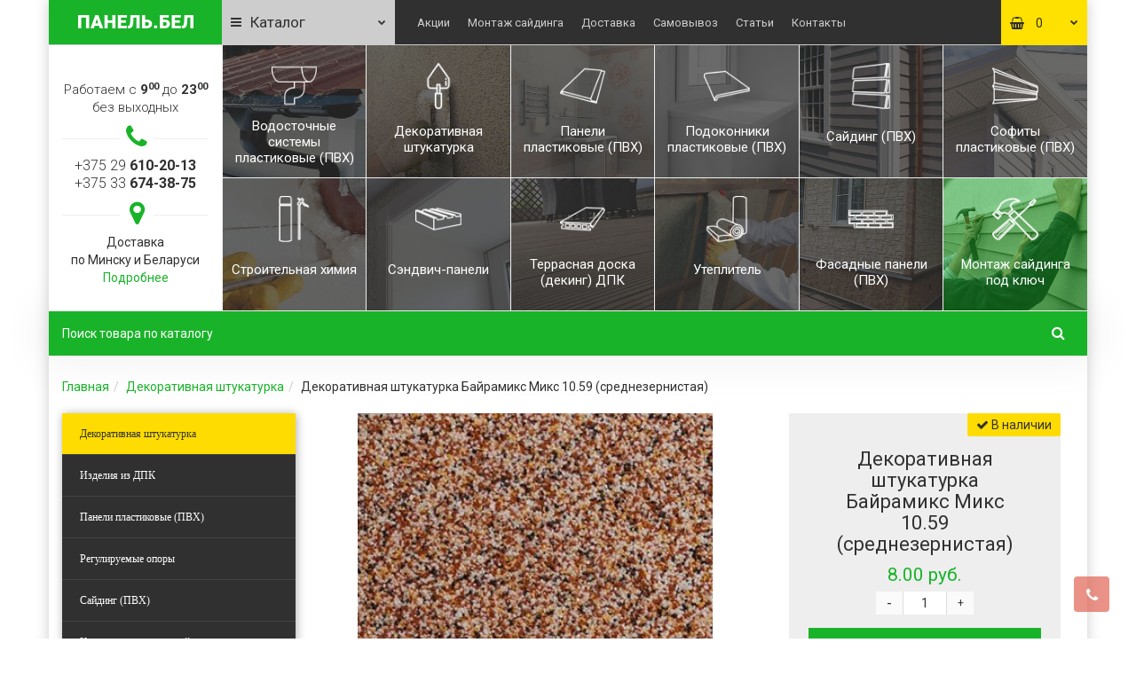

--- FILE ---
content_type: text/html; charset=utf-8
request_url: https://xn--80aksgi6f.xn--90ais/dekorativnaya-shtukaturka-bayramix-miks-1059-srednezernistaya
body_size: 25075
content:
<!DOCTYPE html>
<!--[if IE]><![endif]-->
<!--[if IE 8 ]><html dir="ltr" lang="ru" class="iexpl"><![endif]-->
<!--[if IE 9 ]><html dir="ltr" lang="ru" class="iexpl"><![endif]-->
<!--[if (gt IE 9)|!(IE)]><!-->
<html dir="ltr" lang="ru" class="product-product-5845 opacity_minus">
<!--<![endif]-->
<head>
<meta charset="UTF-8" />
<meta name="viewport" content="width=device-width, initial-scale=1">
<meta http-equiv="X-UA-Compatible" content="IE=edge">
<title>Декоративная штукатурка Байрамикс Микс 10.59 (среднезернистая) купить в Минске по низкой цене</title>
<base href="https://xn--80aksgi6f.xn--90ais/" />
<meta name="description" content="Купить Декоративная штукатурка Байрамикс Микс 10.59 цена в интернет магазине в Минске. Описание, фото, отзывы и цена Декоративная штукатурка Байрамикс Микс 10.59." />
<meta name="keywords" content= "купить Декоративная штукатурка Байрамикс Микс 10.59, купить Декоративная штукатурка Байрамикс Микс 10.59 в Минске, продажа Декоративная штукатурка Байрамикс Микс 10.59, цена Декоративная штукатурка Байрамикс Микс 10.59, стоимость Декоративная штукатурка B" />
<meta property="og:title" content="Декоративная штукатурка Байрамикс Микс 10.59 (среднезернистая) купить в Минске по низкой цене" />
<meta property="og:type" content="website" />
<meta property="og:url" content="https://xn--80aksgi6f.xn--90ais/dekorativnaya-shtukaturka-bayramix-miks-1059-srednezernistaya" />
<meta property="og:image" content="https://xn--80aksgi6f.xn--90ais/image/cache/catalog/shtukaturka/bayramix/mix_sredn/shtukaturka-bayramiks-10-59-360x360-400x400.jpg" />
<meta property="og:site_name" content="Магазин строительных материалов Панель.бел" />
<link href="catalog/view/javascript/bootstrap/css/bootstrap.min.css" rel="stylesheet" media="screen" />
<link href="catalog/view/javascript/revolution/font-awesome/css/font-awesome.min.css" rel="stylesheet" type="text/css" />
<link href="catalog/view/theme/revolution/stylesheet/stylesheet.css" rel="stylesheet">
<link href="catalog/view/javascript/revolution/nprogress.css" rel="stylesheet">
<link href="catalog/view/javascript/revolution/jasny-bootstrap.min.css" rel="stylesheet">
<link href="catalog/view/javascript/revolution/magnific-popup.css" rel="stylesheet" media="screen" />
<link href="catalog/view/javascript/revolution/owl-carousel/owl.carousel.css" type="text/css" rel="stylesheet" media="screen">
<link href="catalog/view/theme/revolution/stylesheet/stylesheet_change.css" rel="stylesheet">
<style>
#top2 .search {margin-top: 22px;}
#top2 #logo {margin-top: 8px;}
</style>
<link href="catalog/view/javascript/revolution/cloud-zoom/cloud-zoom.css" type="text/css" rel="stylesheet" media="screen" />
<link href="catalog/view/javascript/jquery/magnific/magnific-popup.css" type="text/css" rel="stylesheet" media="screen" />
<link href="catalog/view/javascript/jquery/datetimepicker/bootstrap-datetimepicker.min.css" type="text/css" rel="stylesheet" media="screen" />

<script src="catalog/view/javascript/jquery/jquery-2.1.1.min.js"></script>
<script src="catalog/view/javascript/jquery/owl-carousel/owl.carousel.min.js"></script>
<link href="https://fonts.googleapis.com/css?family=Roboto:300,400,700&amp;subset=cyrillic" rel="stylesheet">
<link href="https://xn--80aksgi6f.xn--90ais/dekorativnaya-shtukaturka-bayramix-miks-1059-srednezernistaya" rel="canonical" />
<link href="https://xn--80aksgi6f.xn--90ais/image/catalog/revolution/cart.png" rel="icon" />
<script src="catalog/view/javascript/revolution/cloud-zoom/cloud-zoom.1.0.2.js"></script>
<script src="catalog/view/javascript/jquery/magnific/jquery.magnific-popup.min.js"></script>
<script src="catalog/view/javascript/jquery/datetimepicker/moment.js"></script>
<script src="catalog/view/javascript/jquery/datetimepicker/locale/ru-ru.js"></script>
<script src="catalog/view/javascript/jquery/datetimepicker/bootstrap-datetimepicker.min.js"></script>
<script src="catalog/view/javascript/jquery/categoryaccrodionmenu/Accordion.min.js"></script>
<script src="catalog/view/javascript/revolution/ajax_search.js"></script>
<script src="catalog/view/javascript/revolution/aim.js"></script>
<script src="catalog/view/javascript/revolution/amazoncategory.js"></script>
	<link rel="apple-touch-icon" sizes="180x180" href="/image/icons/apple-touch-icon.png">
	<link rel="icon" type="image/png" sizes="32x32" href="/image/icons/favicon-32x32.png">
	<link rel="icon" type="image/png" sizes="16x16" href="/image/icons/favicon-16x16.png">
	<link rel="manifest" href="/image/icons/site.webmanifest">
	<link rel="mask-icon" href="/image/icons/safari-pinned-tab.svg" color="#13b22e">
	<meta name="msapplication-TileColor" content="#13b22e">
	<meta name="theme-color" content="#13b22e">
<script><!--
function max_height_div(div){var maxheight = 0;$(div).each(function(){$(this).removeAttr('style');if($(this).height() > maxheight){maxheight = $(this).height();}});$(div).height(maxheight);}
//--></script>
<!-- Global site tag (gtag.js) - Google Analytics -->
<script async src="https://www.googletagmanager.com/gtag/js?id=UA-149976280-1"></script>
<script>
  window.dataLayer = window.dataLayer || [];
  function gtag(){dataLayer.push(arguments);}
  gtag('js', new Date());

  gtag('config', 'UA-149976280-1');
</script>
<script>!function(){var t=document.createElement("script");t.type="text/javascript",t.async=!0,t.src="https://vk.com/js/api/openapi.js?162",t.onload=function(){VK.Retargeting.Init("VK-RTRG-441775-4EXDW"),VK.Retargeting.Hit()},document.head.appendChild(t)}();</script><noscript></noscript>
<!-- Rating Mail.ru counter -->
<script>
var _tmr = window._tmr || (window._tmr = []);
_tmr.push({id: "3155960", type: "pageView", start: (new Date()).getTime()});
(function (d, w, id) {
  if (d.getElementById(id)) return;
  var ts = d.createElement("script"); ts.type = "text/javascript"; ts.async = true; ts.id = id;
  ts.src = "https://top-fwz1.mail.ru/js/code.js";
  var f = function () {var s = d.getElementsByTagName("script")[0]; s.parentNode.insertBefore(ts, s);};
  if (w.opera == "[object Opera]") { d.addEventListener("DOMContentLoaded", f, false); } else { f(); }
})(document, window, "topmailru-code");
</script>
<!-- //Rating Mail.ru counter -->
<!-- Facebook Pixel Code -->
<script>
  !function(f,b,e,v,n,t,s)
  {if(f.fbq)return;n=f.fbq=function(){n.callMethod?
  n.callMethod.apply(n,arguments):n.queue.push(arguments)};
  if(!f._fbq)f._fbq=n;n.push=n;n.loaded=!0;n.version='2.0';
  n.queue=[];t=b.createElement(e);t.async=!0;
  t.src=v;s=b.getElementsByTagName(e)[0];
  s.parentNode.insertBefore(t,s)}(window, document,'script',
  'https://connect.facebook.net/en_US/fbevents.js');
  fbq('init', '453855955286865');
  fbq('track', 'PageView');
</script>
<!-- End Facebook Pixel Code -->
<!-- Yandex.Metrika counter -->
<script >
    (function (d, w, c) {
        (w[c] = w[c] || []).push(function() {
            try {
                w.yaCounter47206578 = new Ya.Metrika({
                    id:47206578,
                    clickmap:true,
                    trackLinks:true,
                    accurateTrackBounce:true,
                    webvisor:true
                });
            } catch(e) { }
        });

        var n = d.getElementsByTagName("script")[0],
            s = d.createElement("script"),
            f = function () { n.parentNode.insertBefore(s, n); };
        s.type = "text/javascript";
        s.async = true;
        s.src = "https://mc.yandex.ru/metrika/watch.js";

        if (w.opera == "[object Opera]") {
            d.addEventListener("DOMContentLoaded", f, false);
        } else { f(); }
    })(document, window, "yandex_metrika_callbacks");
</script>
<noscript><div><img src="https://mc.yandex.ru/watch/47206578" style="position:absolute; left:-9999px;" alt="" /></div></noscript>
<!-- /Yandex.Metrika counter -->
</head>
<body>
<img src="https://top-fwz1.mail.ru/counter?id=3155960;js=na" style="border:0;position:absolute;left:-9999px;" alt="Top.Mail.Ru" />
<img height="1" width="1" alt="fb" style="display:none" src="https://www.facebook.com/tr?id=453855955286865&ev=PageView&noscript=1"/>
<img src="https://vk.com/rtrg?p=VK-RTRG-441775-4EXDW" style="position:fixed; left:-999px;" alt="vk"/>
<div id="pagefader2"></div>
<!--noindex-->
<div class="hidden-md hidden-lg">
	<nav class="mobilemenu navmenu mobcats navmenu-default navmenu-fixed-left offcanvas">
		<div class="collapse navbar-collapse navbar-ex1-collapse">
			<ul class="nav navbar-nav">
				<li><button data-toggle="offcanvas" data-target=".mobcats" data-canvas="body">Назад<i class="fa fa-chevron-right"></i></button></li>
													<li>
						<a href="https://xn--80aksgi6f.xn--90ais/shtukaturka/">Декоративная штукатурка</a>
											</li>
									<li>
						<a href="https://xn--80aksgi6f.xn--90ais/izdeliya-iz-dpk/">Изделия из ДПК<span class="chevrond" data-toggle="collapse"><i class="fa fa-plus on"></i><i class="fa fa-minus off"></i></span></a>
													<div class="collapse list-group-submenu">
								<ul class="list-unstyled">
																			<li>
											<a href="https://xn--80aksgi6f.xn--90ais/izdeliya-iz-dpk/perila-i-ograzhdeniya-iz-dpk/">Перила и ограждения из ДПК</a>
																					</li>
																			<li>
											<a href="https://xn--80aksgi6f.xn--90ais/izdeliya-iz-dpk/skamejki-i-lavki-iz-dpk/">Скамейки и лавки из ДПК</a>
																					</li>
																			<li>
											<a href="https://xn--80aksgi6f.xn--90ais/izdeliya-iz-dpk/gryadki-iz-dpk/">Грядки из ДПК</a>
																					</li>
																			<li>
											<a href="https://xn--80aksgi6f.xn--90ais/izdeliya-iz-dpk/zabor-iz-dpk/">Забор из ДПК</a>
																					</li>
																			<li>
											<a href="https://xn--80aksgi6f.xn--90ais/izdeliya-iz-dpk/mebel-iz-dpk/">Мебель из ДПК</a>
																					</li>
																	</ul>
							</div>
											</li>
									<li>
						<a href="https://xn--80aksgi6f.xn--90ais/paneli-plastikovye-pvh/">Панели пластиковые (ПВХ)<span class="chevrond" data-toggle="collapse"><i class="fa fa-plus on"></i><i class="fa fa-minus off"></i></span></a>
													<div class="collapse list-group-submenu">
								<ul class="list-unstyled">
																			<li>
											<a href="https://xn--80aksgi6f.xn--90ais/paneli-plastikovye-pvh/paneli-pvh-vox/">Панели ПВХ VOX (Вокс)</a>
																					</li>
																			<li>
											<a href="https://xn--80aksgi6f.xn--90ais/paneli-plastikovye-pvh/paneli-pvh-akvaton/">Панели ПВХ Акватон</a>
																					</li>
																			<li>
											<a href="https://xn--80aksgi6f.xn--90ais/paneli-plastikovye-pvh/paneli-pvh-vek/">Панели ПВХ Век</a>
																					</li>
																			<li>
											<a href="https://xn--80aksgi6f.xn--90ais/paneli-plastikovye-pvh/paneli-pvh-vivaldi/">Панели ПВХ Вивальди</a>
																					</li>
																			<li>
											<a href="https://xn--80aksgi6f.xn--90ais/paneli-plastikovye-pvh/paneli-pvh-kronaplast/">Панели ПВХ Кронапласт</a>
																					</li>
																			<li>
											<a href="https://xn--80aksgi6f.xn--90ais/paneli-plastikovye-pvh/paneli-pvh-master-dekor/">Панели ПВХ Мастер Декор</a>
																					</li>
																			<li>
											<a href="https://xn--80aksgi6f.xn--90ais/paneli-plastikovye-pvh/paneli-pvh-plast-dekor/">Панели ПВХ Пласт Декор</a>
																					</li>
																			<li>
											<a href="https://xn--80aksgi6f.xn--90ais/paneli-plastikovye-pvh/paneli-pvh-yu-plast/">Панели ПВХ Ю-Пласт</a>
																					</li>
																	</ul>
							</div>
											</li>
									<li>
						<a href="https://xn--80aksgi6f.xn--90ais/reguliruemye-opory/">Регулируемые опоры</a>
											</li>
									<li>
						<a href="https://xn--80aksgi6f.xn--90ais/sayding/">Сайдинг (ПВХ)<span class="chevrond" data-toggle="collapse"><i class="fa fa-plus on"></i><i class="fa fa-minus off"></i></span></a>
													<div class="collapse list-group-submenu">
								<ul class="list-unstyled">
																			<li>
											<a href="https://xn--80aksgi6f.xn--90ais/sayding/sajding-akrilovyj/">Сайдинг акриловый<span class="chevrond" data-toggle="collapse"><i class="fa fa-plus on"></i><i class="fa fa-minus off"></i></span></a>
																							<div class="collapse list-group-submenu">
													<ul class="list-unstyled">
																													<li><a href="https://xn--80aksgi6f.xn--90ais/sayding/sajding-akrilovyj/sajding-akrilovyj-grand-line-grand-lajn/">- Сайдинг акриловый Grand Line (Гранд Лайн)</a></li>
																													<li><a href="https://xn--80aksgi6f.xn--90ais/sayding/sajding-akrilovyj/sajding-akrilovyj-alta-profil/">- Сайдинг акриловый Альта-Профиль</a></li>
																											</ul>
												</div>
																					</li>
																			<li>
											<a href="https://xn--80aksgi6f.xn--90ais/sayding/sajding-vinilovyj/">Сайдинг виниловый<span class="chevrond" data-toggle="collapse"><i class="fa fa-plus on"></i><i class="fa fa-minus off"></i></span></a>
																							<div class="collapse list-group-submenu">
													<ul class="list-unstyled">
																													<li><a href="https://xn--80aksgi6f.xn--90ais/sayding/sajding-vinilovyj/sajding-docke/">- Сайдинг Docke (Деке)</a></li>
																													<li><a href="https://xn--80aksgi6f.xn--90ais/sayding/sajding-vinilovyj/sajding-fineber/">- Сайдинг FineBer (Файнбир)</a></li>
																													<li><a href="https://xn--80aksgi6f.xn--90ais/sayding/sajding-vinilovyj/sajding-fineber-fajnbir-dachnyj/">- Сайдинг FineBer (Файнбир) Дачный</a></li>
																													<li><a href="https://xn--80aksgi6f.xn--90ais/sayding/sajding-vinilovyj/sajding-grand-line-grand-lajn/">- Сайдинг Grand Line (Гранд Лайн)</a></li>
																													<li><a href="https://xn--80aksgi6f.xn--90ais/sayding/sajding-vinilovyj/sayding-nordside/">- Сайдинг Nordside</a></li>
																													<li><a href="https://xn--80aksgi6f.xn--90ais/sayding/sajding-vinilovyj/sayding-vox/">- Сайдинг Vox</a></li>
																													<li><a href="https://xn--80aksgi6f.xn--90ais/sayding/sajding-vinilovyj/sajding-alta-profil/">- Сайдинг Альта-Профиль</a></li>
																													<li><a href="https://xn--80aksgi6f.xn--90ais/sayding/sajding-vinilovyj/sajding-yu-plast/">- Сайдинг Ю-Пласт</a></li>
																													<li><a href="https://xn--80aksgi6f.xn--90ais/sayding/sajding-vinilovyj/sajding-yu-plast-hokla/">- Сайдинг Ю-Пласт Hokla</a></li>
																													<li><a href="https://xn--80aksgi6f.xn--90ais/sayding/sajding-vinilovyj/sajding-yu-plast-timberblock/">- Сайдинг Ю-Пласт Timberblock (Тимберблок)</a></li>
																													<li><a href="https://xn--80aksgi6f.xn--90ais/sayding/sajding-vinilovyj/sajding-yu-plast-stoun-haus/">- Сайдинг Ю-Пласт Стоун Хаус</a></li>
																											</ul>
												</div>
																					</li>
																	</ul>
							</div>
											</li>
									<li>
						<a href="https://xn--80aksgi6f.xn--90ais/komplektuyuschie-dlya-sajdinga/">Комплектующие для сайдинга<span class="chevrond" data-toggle="collapse"><i class="fa fa-plus on"></i><i class="fa fa-minus off"></i></span></a>
													<div class="collapse list-group-submenu">
								<ul class="list-unstyled">
																			<li>
											<a href="https://xn--80aksgi6f.xn--90ais/komplektuyuschie-dlya-sajdinga/komplektuyuschie-k-sajdingu-yu-plast/">Комплектующие к сайдингу Ю-Пласт</a>
																					</li>
																			<li>
											<a href="https://xn--80aksgi6f.xn--90ais/komplektuyuschie-dlya-sajdinga/komplektuyuschie-k-sajdingu-fineber/">Комплектующие к сайдингу FineBer</a>
																					</li>
																			<li>
											<a href="https://xn--80aksgi6f.xn--90ais/komplektuyuschie-dlya-sajdinga/komplektuyuschie-k-sajdingu-fineber-dachnyj/">Комплектующие к сайдингу FineBer Дачный</a>
																					</li>
																			<li>
											<a href="https://xn--80aksgi6f.xn--90ais/komplektuyuschie-dlya-sajdinga/komplektuyuschie-k-sajdingu-vox/">Комплектующие к сайдингу VOX (Вокс)</a>
																					</li>
																			<li>
											<a href="https://xn--80aksgi6f.xn--90ais/komplektuyuschie-dlya-sajdinga/komplektuyuschie-k-sajdingu-grand-line/">Комплектующие к сайдингу Grand Line (Гранд Лайн)</a>
																					</li>
																	</ul>
							</div>
											</li>
									<li>
						<a href="https://xn--80aksgi6f.xn--90ais/fasadnye-paneli/">Фасадные панели (ПВХ)<span class="chevrond" data-toggle="collapse"><i class="fa fa-plus on"></i><i class="fa fa-minus off"></i></span></a>
													<div class="collapse list-group-submenu">
								<ul class="list-unstyled">
																			<li>
											<a href="https://xn--80aksgi6f.xn--90ais/fasadnye-paneli/fasadnye-paneli-pvh-docke/">Фасадные панели ПВХ Docke (Деке)</a>
																					</li>
																			<li>
											<a href="https://xn--80aksgi6f.xn--90ais/fasadnye-paneli/fasadnye-paneli-fineber/">Фасадные панели ПВХ FineBer (Файнбир)</a>
																					</li>
																			<li>
											<a href="https://xn--80aksgi6f.xn--90ais/fasadnye-paneli/fasadnye-paneli-pvh-grand-line/">Фасадные панели ПВХ Grand Line (Гранд Лайн)</a>
																					</li>
																			<li>
											<a href="https://xn--80aksgi6f.xn--90ais/fasadnye-paneli/fasadnye-paneli-pvh-vox/">Фасадные панели ПВХ Vox (Вокс)</a>
																					</li>
																			<li>
											<a href="https://xn--80aksgi6f.xn--90ais/fasadnye-paneli/fasadnye-paneli-pvh-alta-profil/">Фасадные панели ПВХ Альта-Профиль</a>
																					</li>
																			<li>
											<a href="https://xn--80aksgi6f.xn--90ais/fasadnye-paneli/fasadnye-paneli-pvh-yu-plast/">Фасадные панели ПВХ Ю-Пласт<span class="chevrond" data-toggle="collapse"><i class="fa fa-plus on"></i><i class="fa fa-minus off"></i></span></a>
																							<div class="collapse list-group-submenu">
													<ul class="list-unstyled">
																													<li><a href="https://xn--80aksgi6f.xn--90ais/fasadnye-paneli/fasadnye-paneli-pvh-yu-plast/bayramix-miks-krupnozernistaya/">- Bayramix Микс (крупнозернистая)</a></li>
																											</ul>
												</div>
																					</li>
																			<li>
											<a href="https://xn--80aksgi6f.xn--90ais/fasadnye-paneli/fasadnye-paneli-pvh-pod-kamen/">Фасадные панели ПВХ под камень</a>
																					</li>
																			<li>
											<a href="https://xn--80aksgi6f.xn--90ais/fasadnye-paneli/fasadnye-paneli-pvh-pod-kirpich/">Фасадные панели ПВХ под кирпич</a>
																					</li>
																	</ul>
							</div>
											</li>
									<li>
						<a href="https://xn--80aksgi6f.xn--90ais/komplektuyuschie-dlya-panelej-pvh/">Комплектующие для панелей ПВХ<span class="chevrond" data-toggle="collapse"><i class="fa fa-plus on"></i><i class="fa fa-minus off"></i></span></a>
													<div class="collapse list-group-submenu">
								<ul class="list-unstyled">
																			<li>
											<a href="https://xn--80aksgi6f.xn--90ais/komplektuyuschie-dlya-panelej-pvh/komplektuyuschie-k-panelyam-pvh-vek/">Комплектующие к панелям ПВХ Век</a>
																					</li>
																			<li>
											<a href="https://xn--80aksgi6f.xn--90ais/komplektuyuschie-dlya-panelej-pvh/komplektuyuschie-k-panelyam-pvh-vivaldi/">Комплектующие к панелям ПВХ Вивальди</a>
																					</li>
																			<li>
											<a href="https://xn--80aksgi6f.xn--90ais/komplektuyuschie-dlya-panelej-pvh/komplektuyuschie-k-panelyam-pvh-master-dekor/">Комплектующие к панелям ПВХ Мастер Декор</a>
																					</li>
																			<li>
											<a href="https://xn--80aksgi6f.xn--90ais/komplektuyuschie-dlya-panelej-pvh/komplektuyuschie-k-panelyam-pvh-plast-dekor/">Комплектующие к панелям ПВХ Пласт Декор</a>
																					</li>
																			<li>
											<a href="https://xn--80aksgi6f.xn--90ais/komplektuyuschie-dlya-panelej-pvh/komplektuyuschie-k-panelyam-pvh-yu-plast/">Комплектующие к панелям ПВХ Ю-Пласт</a>
																					</li>
																	</ul>
							</div>
											</li>
									<li>
						<a href="https://xn--80aksgi6f.xn--90ais/sofity/">Софиты пластиковые (ПВХ)<span class="chevrond" data-toggle="collapse"><i class="fa fa-plus on"></i><i class="fa fa-minus off"></i></span></a>
													<div class="collapse list-group-submenu">
								<ul class="list-unstyled">
																			<li>
											<a href="https://xn--80aksgi6f.xn--90ais/sofity/sofity-fineber/">Софиты FineBer</a>
																					</li>
																			<li>
											<a href="https://xn--80aksgi6f.xn--90ais/sofity/sofity-grand-line/">Софиты Grand Line (Гранд Лайн)</a>
																					</li>
																			<li>
											<a href="https://xn--80aksgi6f.xn--90ais/sofity/sofity-vox/">Софиты VOX (Вокс)</a>
																					</li>
																			<li>
											<a href="https://xn--80aksgi6f.xn--90ais/sofity/sofity-yu-plast/">Софиты Ю-Пласт</a>
																					</li>
																	</ul>
							</div>
											</li>
									<li>
						<a href="https://xn--80aksgi6f.xn--90ais/terrasnaya-doska-deking-dpk/">Террасная доска (декинг) ДПК<span class="chevrond" data-toggle="collapse"><i class="fa fa-plus on"></i><i class="fa fa-minus off"></i></span></a>
													<div class="collapse list-group-submenu">
								<ul class="list-unstyled">
																			<li>
											<a href="https://xn--80aksgi6f.xn--90ais/terrasnaya-doska-deking-dpk/terrasnaya-doska-dpk-cm-decking/">Террасная доска ДПК CM Decking</a>
																					</li>
																			<li>
											<a href="https://xn--80aksgi6f.xn--90ais/terrasnaya-doska-deking-dpk/terrasnaya-doska-dpk-outdoor/">Террасная доска ДПК Outdoor</a>
																					</li>
																			<li>
											<a href="https://xn--80aksgi6f.xn--90ais/terrasnaya-doska-deking-dpk/terrasnaya-doska-dpk-savewood/">Террасная доска ДПК Savewood</a>
																					</li>
																			<li>
											<a href="https://xn--80aksgi6f.xn--90ais/terrasnaya-doska-deking-dpk/terrasnaya-doska-dpk-terroplast/">Террасная доска ДПК Терропласт</a>
																					</li>
																	</ul>
							</div>
											</li>
									<li>
						<a href="https://xn--80aksgi6f.xn--90ais/komplektuyuschie-dlya-terrasnoj-doski/">Комплектующие для террасной доски</a>
											</li>
									<li>
						<a href="https://xn--80aksgi6f.xn--90ais/vodostochnye-sistemy-plastikovye-pvh/">Водосточные системы пластиковые (ПВХ)<span class="chevrond" data-toggle="collapse"><i class="fa fa-plus on"></i><i class="fa fa-minus off"></i></span></a>
													<div class="collapse list-group-submenu">
								<ul class="list-unstyled">
																			<li>
											<a href="https://xn--80aksgi6f.xn--90ais/vodostochnye-sistemy-plastikovye-pvh/vodostochnye-sistemy-docke/">Водосточные системы Docke</a>
																					</li>
																			<li>
											<a href="https://xn--80aksgi6f.xn--90ais/vodostochnye-sistemy-plastikovye-pvh/vodostochnye-sistemy-plastikovye-pvh-grand-line/">Водосточные системы пластиковые (ПВХ) Grand Line (Гранд Лайн)</a>
																					</li>
																			<li>
											<a href="https://xn--80aksgi6f.xn--90ais/vodostochnye-sistemy-plastikovye-pvh/vodostochnye-sistemy-tehnonikol/">Водосточные системы ТехноНИКОЛЬ<span class="chevrond" data-toggle="collapse"><i class="fa fa-plus on"></i><i class="fa fa-minus off"></i></span></a>
																							<div class="collapse list-group-submenu">
													<ul class="list-unstyled">
																													<li><a href="https://xn--80aksgi6f.xn--90ais/vodostochnye-sistemy-plastikovye-pvh/vodostochnye-sistemy-tehnonikol/voronka-zheloba-pvh-tehnonikol/">- Воронка желоба ПВХ ТехноНИКОЛЬ</a></li>
																													<li><a href="https://xn--80aksgi6f.xn--90ais/vodostochnye-sistemy-plastikovye-pvh/vodostochnye-sistemy-tehnonikol/zhelob-pvh-tehnonikol/">- Желоб ПВХ ТехноНИКОЛЬ</a></li>
																													<li><a href="https://xn--80aksgi6f.xn--90ais/vodostochnye-sistemy-plastikovye-pvh/vodostochnye-sistemy-tehnonikol/zaglushka-zheloba-pvh-tehnonikol/">- Заглушка желоба ПВХ ТехноНИКОЛЬ</a></li>
																													<li><a href="https://xn--80aksgi6f.xn--90ais/vodostochnye-sistemy-plastikovye-pvh/vodostochnye-sistemy-tehnonikol/koleno-truby-pvh-tehnonikol/">- Колено трубы ПВХ ТехноНИКОЛЬ</a></li>
																													<li><a href="https://xn--80aksgi6f.xn--90ais/vodostochnye-sistemy-plastikovye-pvh/vodostochnye-sistemy-tehnonikol/kronshtejn-zheloba-pvh-tehnonikol/">- Кронштейн желоба ПВХ ТехноНИКОЛЬ</a></li>
																													<li><a href="https://xn--80aksgi6f.xn--90ais/vodostochnye-sistemy-plastikovye-pvh/vodostochnye-sistemy-tehnonikol/kronshtejn-zheloba-tehnonikol-metall/">- Кронштейн желоба ТехноНИКОЛЬ (металл)</a></li>
																													<li><a href="https://xn--80aksgi6f.xn--90ais/vodostochnye-sistemy-plastikovye-pvh/vodostochnye-sistemy-tehnonikol/mufta-truby-pvh-tehnonikol/">- Муфта трубы ПВХ ТехноНИКОЛЬ</a></li>
																													<li><a href="https://xn--80aksgi6f.xn--90ais/vodostochnye-sistemy-plastikovye-pvh/vodostochnye-sistemy-tehnonikol/setka-dlya-vodostochnogo-zheloba-pvh-tehnonikol/">- Сетка для водосточного желоба ПВХ ТехноНИКОЛЬ</a></li>
																													<li><a href="https://xn--80aksgi6f.xn--90ais/vodostochnye-sistemy-plastikovye-pvh/vodostochnye-sistemy-tehnonikol/sliv-truby-pvh-tehnonikol/">- Слив трубы ПВХ ТехноНИКОЛЬ</a></li>
																													<li><a href="https://xn--80aksgi6f.xn--90ais/vodostochnye-sistemy-plastikovye-pvh/vodostochnye-sistemy-tehnonikol/soedinitel-zheloba-pvh-tehnonikol/">- Соединитель желоба ПВХ ТехноНИКОЛЬ</a></li>
																													<li><a href="https://xn--80aksgi6f.xn--90ais/vodostochnye-sistemy-plastikovye-pvh/vodostochnye-sistemy-tehnonikol/truba-pvh-tehnonikol/">- Труба ПВХ ТехноНИКОЛЬ</a></li>
																													<li><a href="https://xn--80aksgi6f.xn--90ais/vodostochnye-sistemy-plastikovye-pvh/vodostochnye-sistemy-tehnonikol/ugol-zheloba-pvh-tehnonikol/">- Угол желоба ПВХ ТехноНИКОЛЬ</a></li>
																													<li><a href="https://xn--80aksgi6f.xn--90ais/vodostochnye-sistemy-plastikovye-pvh/vodostochnye-sistemy-tehnonikol/homut-truby-pvh-tehnonikol/">- Хомут трубы ПВХ ТехноНИКОЛЬ</a></li>
																											</ul>
												</div>
																					</li>
																	</ul>
							</div>
											</li>
									<li>
						<a href="https://xn--80aksgi6f.xn--90ais/moskitnye-setki/">Москитные сетки</a>
											</li>
									<li>
						<a href="https://xn--80aksgi6f.xn--90ais/podokonniki/">Подоконники пластиковые (ПВХ)</a>
											</li>
									<li>
						<a href="https://xn--80aksgi6f.xn--90ais/nashelniki/">Нащельники ПВХ</a>
											</li>
									<li>
						<a href="https://xn--80aksgi6f.xn--90ais/sendvich-paneli/">Сэндвич-панели</a>
											</li>
									<li>
						<a href="https://xn--80aksgi6f.xn--90ais/uteplitel/">Утеплитель</a>
											</li>
									<li>
						<a href="https://xn--80aksgi6f.xn--90ais/himiya/">Строительная химия</a>
											</li>
															</ul>
		</div>
	</nav>
	<nav class="mobilemenu navmenu moblinks navmenu-default navmenu-fixed-left offcanvas">
		<div class="collapse navbar-collapse navbar-ex1-collapse">
		  <ul class="nav navbar-nav">
			<li><button data-toggle="offcanvas" data-target=".moblinks" data-canvas="body">Назад<i class="fa fa-chevron-right"></i></button></li>
							<li><a href="https://xn--80aksgi6f.xn--90ais/kak_vybrat_sayding_poleznyy_gayd_dlya_pokupatelya" rel="nofollow">Как выбрать сайдинг? Полезный гайд для покупателя</a></li>
							<li><a href="https://xn--80aksgi6f.xn--90ais/samovyvoz" rel="nofollow">Самовывоз</a></li>
							<li><a href="https://xn--80aksgi6f.xn--90ais/o_nas" rel="nofollow">О нас</a></li>
							<li><a href="https://xn--80aksgi6f.xn--90ais/oplata" rel="nofollow">Оплата</a></li>
							<li><a href="https://xn--80aksgi6f.xn--90ais/dostavka" rel="nofollow">Доставка</a></li>
							<li><a href="https://xn--80aksgi6f.xn--90ais/garantiya" rel="nofollow">Гарантия</a></li>
															<li class="foroppro_mob" style="display:none;"></li>
		  </ul>
		</div>
	</nav>
	<script><!--
	$(".mobilemenu .chevrond").click(function () {
		$(this).siblings(".collapsible").toggle();
		$(this).toggleClass("hided");
		$(this).parent().next().toggleClass("in");
	});
	--></script>
</div>
<!--/noindex-->
<div id="all_document">
<header>
		<div id="top">
		<div class="container">
			<div class="row">

<!--***********Вывод логотипа НАЧАЛО************-->
			<div class="col-xs-12 col-sm-6 col-md-2 top-logo">
			<div id="logo">
			  								  <a href="https://xn--80aksgi6f.xn--90ais/"><img src="https://xn--80aksgi6f.xn--90ais/image/catalog/revolution/logo.png" title="Магазин строительных материалов Панель.бел" alt="Магазин строительных материалов Панель.бел" class="img-responsive" /></a>
							  			</div>
		</div>
<!--***********Вывод логотипа КОНЕЦ************-->

<div class="col-xs-6 col-sm-6 col-md-2 top-wishlist">
				<div class="">
					<div id="menu2_button" >
<div class="box-heading hidden-md hidden-lg" data-toggle="offcanvas" data-target=".navmenu.mobcats" data-canvas="body"><i class="fa fa-bars"></i>Каталог<span class="icorightmenu"><i class="fa fa-chevron-down"></i></span></div>
<div class="box-heading hidden-xs hidden-sm"><i class="fa fa-bars"></i>Каталог<span class="icorightmenu"><i class="fa fa-chevron-down"></i></span></div>
<div class="box-content am hidden-xs hidden-sm">
<div id="menu2" >
<div class="podmenu2"></div>
<div class="catalog_list catalog_list_popup catalog_as_popup">
			<div class="revlevel_1 hasChildren closed menu2categories">
							<div class="title">
				<a href="https://xn--80aksgi6f.xn--90ais/shtukaturka/"><span class="am_category_image hidden"><img src="https://xn--80aksgi6f.xn--90ais/image/cache/no_image-21x21.png" alt=""/><span class="mask"></span></span>Декоративная штукатурка</a>
				</div>
								</div>
			<div class="revlevel_1 hasChildren closed menu2categories">
							<div class="title with-child">
				<a href="https://xn--80aksgi6f.xn--90ais/izdeliya-iz-dpk/">
				<span class="am_category_image hidden"><img src="https://xn--80aksgi6f.xn--90ais/image/cache/no_image-21x21.png" alt=""/><span class="mask"></span></span>Изделия из ДПК				<span class="arrow-btn"><i class="fa fa-angle-right"></i></span>
				</a>
				</div>
									<div class="childrenList">
								<div class="child-box box-col-1">
									<ul class="ul_block11900301 col-1">
											<li class="glavli"><a href="https://xn--80aksgi6f.xn--90ais/izdeliya-iz-dpk/perila-i-ograzhdeniya-iz-dpk/"><span class="am_category_imagehidden"><img src="https://xn--80aksgi6f.xn--90ais/image/cache/no_image-21x21.png" alt=""/></span>Перила и ограждения из ДПК</a>
													</li>
												<li class="glavli"><a href="https://xn--80aksgi6f.xn--90ais/izdeliya-iz-dpk/skamejki-i-lavki-iz-dpk/"><span class="am_category_imagehidden"><img src="https://xn--80aksgi6f.xn--90ais/image/cache/no_image-21x21.png" alt=""/></span>Скамейки и лавки из ДПК</a>
													</li>
												<li class="glavli"><a href="https://xn--80aksgi6f.xn--90ais/izdeliya-iz-dpk/gryadki-iz-dpk/"><span class="am_category_imagehidden"><img src="https://xn--80aksgi6f.xn--90ais/image/cache/no_image-21x21.png" alt=""/></span>Грядки из ДПК</a>
													</li>
												<li class="glavli"><a href="https://xn--80aksgi6f.xn--90ais/izdeliya-iz-dpk/zabor-iz-dpk/"><span class="am_category_imagehidden"><img src="https://xn--80aksgi6f.xn--90ais/image/cache/no_image-21x21.png" alt=""/></span>Забор из ДПК</a>
													</li>
												<li class="glavli"><a href="https://xn--80aksgi6f.xn--90ais/izdeliya-iz-dpk/mebel-iz-dpk/"><span class="am_category_imagehidden"><img src="https://xn--80aksgi6f.xn--90ais/image/cache/no_image-21x21.png" alt=""/></span>Мебель из ДПК</a>
													</li>
											</ul>
												</div>
			</div>
					</div>
			<div class="revlevel_1 hasChildren closed menu2categories">
							<div class="title with-child">
				<a href="https://xn--80aksgi6f.xn--90ais/paneli-plastikovye-pvh/">
				<i class="am_category_icon fa none hidden"></i>Панели пластиковые (ПВХ)				<span class="arrow-btn"><i class="fa fa-angle-right"></i></span>
				</a>
				</div>
									<div class="childrenList">
								<div class="child-box box-col-2">
									<ul class="ul_block44 col-2">
											<li class="glavli"><a href="https://xn--80aksgi6f.xn--90ais/paneli-plastikovye-pvh/paneli-pvh-vox/"><span class="am_category_imagehidden"><img src="https://xn--80aksgi6f.xn--90ais/image/cache/no_image-21x21.png" alt=""/></span>Панели ПВХ VOX (Вокс)</a>
													</li>
												<li class="glavli"><a href="https://xn--80aksgi6f.xn--90ais/paneli-plastikovye-pvh/paneli-pvh-akvaton/"><span class="am_category_imagehidden"><img src="https://xn--80aksgi6f.xn--90ais/image/cache/no_image-21x21.png" alt=""/></span>Панели ПВХ Акватон</a>
													</li>
												<li class="glavli"><a href="https://xn--80aksgi6f.xn--90ais/paneli-plastikovye-pvh/paneli-pvh-vek/"><span class="am_category_imagehidden"><img src="https://xn--80aksgi6f.xn--90ais/image/cache/no_image-21x21.png" alt=""/></span>Панели ПВХ Век</a>
													</li>
												<li class="glavli"><a href="https://xn--80aksgi6f.xn--90ais/paneli-plastikovye-pvh/paneli-pvh-vivaldi/"><span class="am_category_imagehidden"><img src="https://xn--80aksgi6f.xn--90ais/image/cache/no_image-21x21.png" alt=""/></span>Панели ПВХ Вивальди</a>
													</li>
												<li class="glavli"><a href="https://xn--80aksgi6f.xn--90ais/paneli-plastikovye-pvh/paneli-pvh-kronaplast/"><span class="am_category_imagehidden"><img src="https://xn--80aksgi6f.xn--90ais/image/cache/no_image-21x21.png" alt=""/></span>Панели ПВХ Кронапласт</a>
													</li>
												<li class="glavli"><a href="https://xn--80aksgi6f.xn--90ais/paneli-plastikovye-pvh/paneli-pvh-master-dekor/"><span class="am_category_imagehidden"><img src="https://xn--80aksgi6f.xn--90ais/image/cache/no_image-21x21.png" alt=""/></span>Панели ПВХ Мастер Декор</a>
													</li>
												<li class="glavli"><a href="https://xn--80aksgi6f.xn--90ais/paneli-plastikovye-pvh/paneli-pvh-plast-dekor/"><span class="am_category_imagehidden"><img src="https://xn--80aksgi6f.xn--90ais/image/cache/no_image-21x21.png" alt=""/></span>Панели ПВХ Пласт Декор</a>
													</li>
												<li class="glavli"><a href="https://xn--80aksgi6f.xn--90ais/paneli-plastikovye-pvh/paneli-pvh-yu-plast/"><span class="am_category_imagehidden"><img src="https://xn--80aksgi6f.xn--90ais/image/cache/no_image-21x21.png" alt=""/></span>Панели ПВХ Ю-Пласт</a>
													</li>
											</ul>
												</div>
			</div>
					</div>
			<div class="revlevel_1 hasChildren closed menu2categories">
							<div class="title">
				<a href="https://xn--80aksgi6f.xn--90ais/reguliruemye-opory/"><span class="am_category_image hidden"><img src="https://xn--80aksgi6f.xn--90ais/image/cache/no_image-21x21.png" alt=""/><span class="mask"></span></span>Регулируемые опоры</a>
				</div>
								</div>
			<div class="revlevel_1 hasChildren closed menu2categories">
							<div class="title with-child">
				<a href="https://xn--80aksgi6f.xn--90ais/sayding/">
				<i class="am_category_icon fa none hidden"></i>Сайдинг (ПВХ)				<span class="arrow-btn"><i class="fa fa-angle-right"></i></span>
				</a>
				</div>
									<div class="childrenList">
								<div class="child-box box-col-2">
									<ul class="ul_block11 col-2">
											<li class="glavli"><a href="https://xn--80aksgi6f.xn--90ais/sayding/sajding-akrilovyj/"><span class="am_category_imagehidden"><img src="https://xn--80aksgi6f.xn--90ais/image/cache/no_image-21x21.png" alt=""/></span>Сайдинг акриловый</a>
														<ul class="lastul">
																											<li class="category-11900304"><a href="https://xn--80aksgi6f.xn--90ais/sayding/sajding-akrilovyj/sajding-akrilovyj-grand-line-grand-lajn/"><i class="fa fa-minus"></i>Сайдинг акриловый Grand Line (Гранд Лайн)</a></li>
																																				<li class="category-11900305"><a href="https://xn--80aksgi6f.xn--90ais/sayding/sajding-akrilovyj/sajding-akrilovyj-alta-profil/"><i class="fa fa-minus"></i>Сайдинг акриловый Альта-Профиль</a></li>
																																</ul>
													</li>
												<li class="glavli"><a href="https://xn--80aksgi6f.xn--90ais/sayding/sajding-vinilovyj/"><span class="am_category_imagehidden"><img src="https://xn--80aksgi6f.xn--90ais/image/cache/no_image-21x21.png" alt=""/></span>Сайдинг виниловый</a>
														<ul class="lastul">
																											<li class="category-11900270"><a href="https://xn--80aksgi6f.xn--90ais/sayding/sajding-vinilovyj/sajding-docke/"><i class="fa fa-minus"></i>Сайдинг Docke (Деке)</a></li>
																																				<li class="category-11900252"><a href="https://xn--80aksgi6f.xn--90ais/sayding/sajding-vinilovyj/sajding-fineber/"><i class="fa fa-minus"></i>Сайдинг FineBer (Файнбир)</a></li>
																																				<li class="category-11900253"><a href="https://xn--80aksgi6f.xn--90ais/sayding/sajding-vinilovyj/sajding-fineber-fajnbir-dachnyj/"><i class="fa fa-minus"></i>Сайдинг FineBer (Файнбир) Дачный</a></li>
																																				<li class="category-11900289"><a href="https://xn--80aksgi6f.xn--90ais/sayding/sajding-vinilovyj/sajding-grand-line-grand-lajn/"><i class="fa fa-minus"></i>Сайдинг Grand Line (Гранд Лайн)</a></li>
																																				<li class="category-11900290"><a href="https://xn--80aksgi6f.xn--90ais/sayding/sajding-vinilovyj/sayding-nordside/"><i class="fa fa-minus"></i>Сайдинг Nordside</a></li>
																																				<li class="category-11900291"><a href="https://xn--80aksgi6f.xn--90ais/sayding/sajding-vinilovyj/sayding-vox/"><i class="fa fa-minus"></i>Сайдинг Vox</a></li>
																																				<li class="category-11900255"><a href="https://xn--80aksgi6f.xn--90ais/sayding/sajding-vinilovyj/sajding-alta-profil/"><i class="fa fa-minus"></i>Сайдинг Альта-Профиль</a></li>
																																				<li class="category-11900256"><a href="https://xn--80aksgi6f.xn--90ais/sayding/sajding-vinilovyj/sajding-yu-plast/"><i class="fa fa-minus"></i>Сайдинг Ю-Пласт</a></li>
																																				<li class="category-11900309"><a href="https://xn--80aksgi6f.xn--90ais/sayding/sajding-vinilovyj/sajding-yu-plast-hokla/"><i class="fa fa-minus"></i>Сайдинг Ю-Пласт Hokla</a></li>
																																				<li class="category-11900308"><a href="https://xn--80aksgi6f.xn--90ais/sayding/sajding-vinilovyj/sajding-yu-plast-timberblock/"><i class="fa fa-minus"></i>Сайдинг Ю-Пласт Timberblock (Тимберблок)</a></li>
																																				<li class="category-11900310"><a href="https://xn--80aksgi6f.xn--90ais/sayding/sajding-vinilovyj/sajding-yu-plast-stoun-haus/"><i class="fa fa-minus"></i>Сайдинг Ю-Пласт Стоун Хаус</a></li>
																																</ul>
													</li>
											</ul>
												</div>
			</div>
					</div>
			<div class="revlevel_1 hasChildren closed menu2categories">
							<div class="title with-child">
				<a href="https://xn--80aksgi6f.xn--90ais/komplektuyuschie-dlya-sajdinga/">
				<i class="am_category_icon fa none hidden"></i>Комплектующие для сайдинга				<span class="arrow-btn"><i class="fa fa-angle-right"></i></span>
				</a>
				</div>
									<div class="childrenList">
								<div class="child-box box-col-2">
									<ul class="ul_block33 col-2">
											<li class="glavli"><a href="https://xn--80aksgi6f.xn--90ais/komplektuyuschie-dlya-sajdinga/komplektuyuschie-k-sajdingu-yu-plast/"><span class="am_category_imagehidden"><img src="https://xn--80aksgi6f.xn--90ais/image/cache/no_image-21x21.png" alt=""/></span>Комплектующие к сайдингу Ю-Пласт</a>
													</li>
												<li class="glavli"><a href="https://xn--80aksgi6f.xn--90ais/komplektuyuschie-dlya-sajdinga/komplektuyuschie-k-sajdingu-fineber/"><span class="am_category_imagehidden"><img src="https://xn--80aksgi6f.xn--90ais/image/cache/no_image-21x21.png" alt=""/></span>Комплектующие к сайдингу FineBer</a>
													</li>
												<li class="glavli"><a href="https://xn--80aksgi6f.xn--90ais/komplektuyuschie-dlya-sajdinga/komplektuyuschie-k-sajdingu-fineber-dachnyj/"><span class="am_category_imagehidden"><img src="https://xn--80aksgi6f.xn--90ais/image/cache/no_image-21x21.png" alt=""/></span>Комплектующие к сайдингу FineBer Дачный</a>
													</li>
												<li class="glavli"><a href="https://xn--80aksgi6f.xn--90ais/komplektuyuschie-dlya-sajdinga/komplektuyuschie-k-sajdingu-vox/"><span class="am_category_imagehidden"><img src="https://xn--80aksgi6f.xn--90ais/image/cache/no_image-21x21.png" alt=""/></span>Комплектующие к сайдингу VOX (Вокс)</a>
													</li>
												<li class="glavli"><a href="https://xn--80aksgi6f.xn--90ais/komplektuyuschie-dlya-sajdinga/komplektuyuschie-k-sajdingu-grand-line/"><span class="am_category_imagehidden"><img src="https://xn--80aksgi6f.xn--90ais/image/cache/no_image-21x21.png" alt=""/></span>Комплектующие к сайдингу Grand Line (Гранд Лайн)</a>
													</li>
											</ul>
												</div>
			</div>
					</div>
			<div class="revlevel_1 hasChildren closed menu2categories">
							<div class="title with-child">
				<a href="https://xn--80aksgi6f.xn--90ais/fasadnye-paneli/">
				<i class="am_category_icon fa none hidden"></i>Фасадные панели (ПВХ)				<span class="arrow-btn"><i class="fa fa-angle-right"></i></span>
				</a>
				</div>
									<div class="childrenList">
								<div class="child-box box-col-2">
									<ul class="ul_block77 col-2">
											<li class="glavli"><a href="https://xn--80aksgi6f.xn--90ais/fasadnye-paneli/fasadnye-paneli-pvh-docke/"><span class="am_category_imagehidden"><img src="https://xn--80aksgi6f.xn--90ais/image/cache/no_image-21x21.png" alt=""/></span>Фасадные панели ПВХ Docke (Деке)</a>
													</li>
												<li class="glavli"><a href="https://xn--80aksgi6f.xn--90ais/fasadnye-paneli/fasadnye-paneli-fineber/"><span class="am_category_imagehidden"><img src="https://xn--80aksgi6f.xn--90ais/image/cache/no_image-21x21.png" alt=""/></span>Фасадные панели ПВХ FineBer (Файнбир)</a>
													</li>
												<li class="glavli"><a href="https://xn--80aksgi6f.xn--90ais/fasadnye-paneli/fasadnye-paneli-pvh-grand-line/"><span class="am_category_imagehidden"><img src="https://xn--80aksgi6f.xn--90ais/image/cache/no_image-21x21.png" alt=""/></span>Фасадные панели ПВХ Grand Line (Гранд Лайн)</a>
													</li>
												<li class="glavli"><a href="https://xn--80aksgi6f.xn--90ais/fasadnye-paneli/fasadnye-paneli-pvh-vox/"><span class="am_category_imagehidden"><img src="https://xn--80aksgi6f.xn--90ais/image/cache/no_image-21x21.png" alt=""/></span>Фасадные панели ПВХ Vox (Вокс)</a>
													</li>
												<li class="glavli"><a href="https://xn--80aksgi6f.xn--90ais/fasadnye-paneli/fasadnye-paneli-pvh-alta-profil/"><span class="am_category_imagehidden"><img src="https://xn--80aksgi6f.xn--90ais/image/cache/no_image-21x21.png" alt=""/></span>Фасадные панели ПВХ Альта-Профиль</a>
													</li>
												<li class="glavli"><a href="https://xn--80aksgi6f.xn--90ais/fasadnye-paneli/fasadnye-paneli-pvh-yu-plast/"><span class="am_category_imagehidden"><img src="https://xn--80aksgi6f.xn--90ais/image/cache/no_image-21x21.png" alt=""/></span>Фасадные панели ПВХ Ю-Пласт</a>
														<ul class="lastul">
																											<li class="category-11900273"><a href="https://xn--80aksgi6f.xn--90ais/fasadnye-paneli/fasadnye-paneli-pvh-yu-plast/bayramix-miks-krupnozernistaya/"><i class="fa fa-minus"></i>Bayramix Микс (крупнозернистая)</a></li>
																																</ul>
													</li>
												<li class="glavli"><a href="https://xn--80aksgi6f.xn--90ais/fasadnye-paneli/fasadnye-paneli-pvh-pod-kamen/"><span class="am_category_imagehidden"><img src="https://xn--80aksgi6f.xn--90ais/image/cache/no_image-21x21.png" alt=""/></span>Фасадные панели ПВХ под камень</a>
													</li>
												<li class="glavli"><a href="https://xn--80aksgi6f.xn--90ais/fasadnye-paneli/fasadnye-paneli-pvh-pod-kirpich/"><span class="am_category_imagehidden"><img src="https://xn--80aksgi6f.xn--90ais/image/cache/no_image-21x21.png" alt=""/></span>Фасадные панели ПВХ под кирпич</a>
													</li>
											</ul>
												</div>
			</div>
					</div>
			<div class="revlevel_1 hasChildren closed menu2categories">
							<div class="title with-child">
				<a href="https://xn--80aksgi6f.xn--90ais/komplektuyuschie-dlya-panelej-pvh/">
				<i class="am_category_icon fa none hidden"></i>Комплектующие для панелей ПВХ				<span class="arrow-btn"><i class="fa fa-angle-right"></i></span>
				</a>
				</div>
									<div class="childrenList">
								<div class="child-box box-col-2">
									<ul class="ul_block22 col-2">
											<li class="glavli"><a href="https://xn--80aksgi6f.xn--90ais/komplektuyuschie-dlya-panelej-pvh/komplektuyuschie-k-panelyam-pvh-vek/"><span class="am_category_imagehidden"><img src="https://xn--80aksgi6f.xn--90ais/image/cache/no_image-21x21.png" alt=""/></span>Комплектующие к панелям ПВХ Век</a>
													</li>
												<li class="glavli"><a href="https://xn--80aksgi6f.xn--90ais/komplektuyuschie-dlya-panelej-pvh/komplektuyuschie-k-panelyam-pvh-vivaldi/"><span class="am_category_imagehidden"><img src="https://xn--80aksgi6f.xn--90ais/image/cache/no_image-21x21.png" alt=""/></span>Комплектующие к панелям ПВХ Вивальди</a>
													</li>
												<li class="glavli"><a href="https://xn--80aksgi6f.xn--90ais/komplektuyuschie-dlya-panelej-pvh/komplektuyuschie-k-panelyam-pvh-master-dekor/"><span class="am_category_imagehidden"><img src="https://xn--80aksgi6f.xn--90ais/image/cache/no_image-21x21.png" alt=""/></span>Комплектующие к панелям ПВХ Мастер Декор</a>
													</li>
												<li class="glavli"><a href="https://xn--80aksgi6f.xn--90ais/komplektuyuschie-dlya-panelej-pvh/komplektuyuschie-k-panelyam-pvh-plast-dekor/"><span class="am_category_imagehidden"><img src="https://xn--80aksgi6f.xn--90ais/image/cache/no_image-21x21.png" alt=""/></span>Комплектующие к панелям ПВХ Пласт Декор</a>
													</li>
												<li class="glavli"><a href="https://xn--80aksgi6f.xn--90ais/komplektuyuschie-dlya-panelej-pvh/komplektuyuschie-k-panelyam-pvh-yu-plast/"><span class="am_category_imagehidden"><img src="https://xn--80aksgi6f.xn--90ais/image/cache/no_image-21x21.png" alt=""/></span>Комплектующие к панелям ПВХ Ю-Пласт</a>
													</li>
											</ul>
												</div>
			</div>
					</div>
			<div class="revlevel_1 hasChildren closed menu2categories">
							<div class="title with-child">
				<a href="https://xn--80aksgi6f.xn--90ais/sofity/">
				<i class="am_category_icon fa none hidden"></i>Софиты пластиковые (ПВХ)				<span class="arrow-btn"><i class="fa fa-angle-right"></i></span>
				</a>
				</div>
									<div class="childrenList">
								<div class="child-box box-col-1">
									<ul class="ul_block55444 col-1">
											<li class="glavli"><a href="https://xn--80aksgi6f.xn--90ais/sofity/sofity-fineber/"><span class="am_category_imagehidden"><img src="https://xn--80aksgi6f.xn--90ais/image/cache/no_image-21x21.png" alt=""/></span>Софиты FineBer</a>
													</li>
												<li class="glavli"><a href="https://xn--80aksgi6f.xn--90ais/sofity/sofity-grand-line/"><span class="am_category_imagehidden"><img src="https://xn--80aksgi6f.xn--90ais/image/cache/no_image-21x21.png" alt=""/></span>Софиты Grand Line (Гранд Лайн)</a>
													</li>
												<li class="glavli"><a href="https://xn--80aksgi6f.xn--90ais/sofity/sofity-vox/"><span class="am_category_imagehidden"><img src="https://xn--80aksgi6f.xn--90ais/image/cache/no_image-21x21.png" alt=""/></span>Софиты VOX (Вокс)</a>
													</li>
												<li class="glavli"><a href="https://xn--80aksgi6f.xn--90ais/sofity/sofity-yu-plast/"><span class="am_category_imagehidden"><img src="https://xn--80aksgi6f.xn--90ais/image/cache/no_image-21x21.png" alt=""/></span>Софиты Ю-Пласт</a>
													</li>
											</ul>
												</div>
			</div>
					</div>
			<div class="revlevel_1 hasChildren closed menu2categories">
							<div class="title with-child">
				<a href="https://xn--80aksgi6f.xn--90ais/terrasnaya-doska-deking-dpk/">
				<i class="am_category_icon fa none hidden"></i>Террасная доска (декинг) ДПК				<span class="arrow-btn"><i class="fa fa-angle-right"></i></span>
				</a>
				</div>
									<div class="childrenList">
								<div class="child-box box-col-3">
									<ul class="ul_block119 col-3">
											<li class="glavli"><a href="https://xn--80aksgi6f.xn--90ais/terrasnaya-doska-deking-dpk/terrasnaya-doska-dpk-cm-decking/"><span class="am_category_imagehidden"><img src="https://xn--80aksgi6f.xn--90ais/image/cache/no_image-21x21.png" alt=""/></span>Террасная доска ДПК CM Decking</a>
													</li>
												<li class="glavli"><a href="https://xn--80aksgi6f.xn--90ais/terrasnaya-doska-deking-dpk/terrasnaya-doska-dpk-outdoor/"><span class="am_category_imagehidden"><img src="https://xn--80aksgi6f.xn--90ais/image/cache/no_image-21x21.png" alt=""/></span>Террасная доска ДПК Outdoor</a>
													</li>
												<li class="glavli"><a href="https://xn--80aksgi6f.xn--90ais/terrasnaya-doska-deking-dpk/terrasnaya-doska-dpk-savewood/"><span class="am_category_imagehidden"><img src="https://xn--80aksgi6f.xn--90ais/image/cache/no_image-21x21.png" alt=""/></span>Террасная доска ДПК Savewood</a>
													</li>
												<li class="glavli"><a href="https://xn--80aksgi6f.xn--90ais/terrasnaya-doska-deking-dpk/terrasnaya-doska-dpk-terroplast/"><span class="am_category_imagehidden"><img src="https://xn--80aksgi6f.xn--90ais/image/cache/no_image-21x21.png" alt=""/></span>Террасная доска ДПК Терропласт</a>
													</li>
											</ul>
												</div>
			</div>
					</div>
			<div class="revlevel_1 hasChildren closed menu2categories">
							<div class="title">
				<a href="https://xn--80aksgi6f.xn--90ais/komplektuyuschie-dlya-terrasnoj-doski/"><i class="am_category_icon fa none hidden"></i>Комплектующие для террасной доски</a>
				</div>
								</div>
			<div class="revlevel_1 hasChildren closed menu2categories">
							<div class="title with-child">
				<a href="https://xn--80aksgi6f.xn--90ais/vodostochnye-sistemy-plastikovye-pvh/">
				<i class="am_category_icon fa none hidden"></i>Водосточные системы пластиковые (ПВХ)				<span class="arrow-btn"><i class="fa fa-angle-right"></i></span>
				</a>
				</div>
									<div class="childrenList">
								<div class="child-box box-col-1">
									<ul class="ul_block9993 col-1">
											<li class="glavli"><a href="https://xn--80aksgi6f.xn--90ais/vodostochnye-sistemy-plastikovye-pvh/vodostochnye-sistemy-docke/"><span class="am_category_imagehidden"><img src="https://xn--80aksgi6f.xn--90ais/image/cache/no_image-21x21.png" alt=""/></span>Водосточные системы Docke</a>
													</li>
												<li class="glavli"><a href="https://xn--80aksgi6f.xn--90ais/vodostochnye-sistemy-plastikovye-pvh/vodostochnye-sistemy-plastikovye-pvh-grand-line/"><span class="am_category_imagehidden"><img src="https://xn--80aksgi6f.xn--90ais/image/cache/no_image-21x21.png" alt=""/></span>Водосточные системы пластиковые (ПВХ) Grand Line (Гранд Лайн)</a>
													</li>
												<li class="glavli"><a href="https://xn--80aksgi6f.xn--90ais/vodostochnye-sistemy-plastikovye-pvh/vodostochnye-sistemy-tehnonikol/"><span class="am_category_imagehidden"><img src="https://xn--80aksgi6f.xn--90ais/image/cache/no_image-21x21.png" alt=""/></span>Водосточные системы ТехноНИКОЛЬ</a>
														<ul class="lastul">
																											<li class="category-11900220"><a href="https://xn--80aksgi6f.xn--90ais/vodostochnye-sistemy-plastikovye-pvh/vodostochnye-sistemy-tehnonikol/voronka-zheloba-pvh-tehnonikol/"><i class="fa fa-minus"></i>Воронка желоба ПВХ ТехноНИКОЛЬ</a></li>
																																				<li class="category-11900221"><a href="https://xn--80aksgi6f.xn--90ais/vodostochnye-sistemy-plastikovye-pvh/vodostochnye-sistemy-tehnonikol/zhelob-pvh-tehnonikol/"><i class="fa fa-minus"></i>Желоб ПВХ ТехноНИКОЛЬ</a></li>
																																				<li class="category-11900223"><a href="https://xn--80aksgi6f.xn--90ais/vodostochnye-sistemy-plastikovye-pvh/vodostochnye-sistemy-tehnonikol/zaglushka-zheloba-pvh-tehnonikol/"><i class="fa fa-minus"></i>Заглушка желоба ПВХ ТехноНИКОЛЬ</a></li>
																																				<li class="category-11900224"><a href="https://xn--80aksgi6f.xn--90ais/vodostochnye-sistemy-plastikovye-pvh/vodostochnye-sistemy-tehnonikol/koleno-truby-pvh-tehnonikol/"><i class="fa fa-minus"></i>Колено трубы ПВХ ТехноНИКОЛЬ</a></li>
																																				<li class="category-11900225"><a href="https://xn--80aksgi6f.xn--90ais/vodostochnye-sistemy-plastikovye-pvh/vodostochnye-sistemy-tehnonikol/kronshtejn-zheloba-pvh-tehnonikol/"><i class="fa fa-minus"></i>Кронштейн желоба ПВХ ТехноНИКОЛЬ</a></li>
																																				<li class="category-11900268"><a href="https://xn--80aksgi6f.xn--90ais/vodostochnye-sistemy-plastikovye-pvh/vodostochnye-sistemy-tehnonikol/kronshtejn-zheloba-tehnonikol-metall/"><i class="fa fa-minus"></i>Кронштейн желоба ТехноНИКОЛЬ (металл)</a></li>
																																				<li class="category-11900226"><a href="https://xn--80aksgi6f.xn--90ais/vodostochnye-sistemy-plastikovye-pvh/vodostochnye-sistemy-tehnonikol/mufta-truby-pvh-tehnonikol/"><i class="fa fa-minus"></i>Муфта трубы ПВХ ТехноНИКОЛЬ</a></li>
																																				<li class="category-11900269"><a href="https://xn--80aksgi6f.xn--90ais/vodostochnye-sistemy-plastikovye-pvh/vodostochnye-sistemy-tehnonikol/setka-dlya-vodostochnogo-zheloba-pvh-tehnonikol/"><i class="fa fa-minus"></i>Сетка для водосточного желоба ПВХ ТехноНИКОЛЬ</a></li>
																																				<li class="category-11900228"><a href="https://xn--80aksgi6f.xn--90ais/vodostochnye-sistemy-plastikovye-pvh/vodostochnye-sistemy-tehnonikol/sliv-truby-pvh-tehnonikol/"><i class="fa fa-minus"></i>Слив трубы ПВХ ТехноНИКОЛЬ</a></li>
																																				<li class="category-11900229"><a href="https://xn--80aksgi6f.xn--90ais/vodostochnye-sistemy-plastikovye-pvh/vodostochnye-sistemy-tehnonikol/soedinitel-zheloba-pvh-tehnonikol/"><i class="fa fa-minus"></i>Соединитель желоба ПВХ ТехноНИКОЛЬ</a></li>
																																				<li class="category-11900230"><a href="https://xn--80aksgi6f.xn--90ais/vodostochnye-sistemy-plastikovye-pvh/vodostochnye-sistemy-tehnonikol/truba-pvh-tehnonikol/"><i class="fa fa-minus"></i>Труба ПВХ ТехноНИКОЛЬ</a></li>
																																				<li class="category-11900231"><a href="https://xn--80aksgi6f.xn--90ais/vodostochnye-sistemy-plastikovye-pvh/vodostochnye-sistemy-tehnonikol/ugol-zheloba-pvh-tehnonikol/"><i class="fa fa-minus"></i>Угол желоба ПВХ ТехноНИКОЛЬ</a></li>
																																				<li class="category-11900233"><a href="https://xn--80aksgi6f.xn--90ais/vodostochnye-sistemy-plastikovye-pvh/vodostochnye-sistemy-tehnonikol/homut-truby-pvh-tehnonikol/"><i class="fa fa-minus"></i>Хомут трубы ПВХ ТехноНИКОЛЬ</a></li>
																																</ul>
													</li>
											</ul>
												</div>
			</div>
					</div>
			<div class="revlevel_1 hasChildren closed menu2categories">
							<div class="title">
				<a href="https://xn--80aksgi6f.xn--90ais/moskitnye-setki/"><span class="am_category_image hidden"><img src="https://xn--80aksgi6f.xn--90ais/image/cache/no_image-21x21.png" alt=""/><span class="mask"></span></span>Москитные сетки</a>
				</div>
								</div>
			<div class="revlevel_1 hasChildren closed menu2categories">
							<div class="title">
				<a href="https://xn--80aksgi6f.xn--90ais/podokonniki/"><span class="am_category_image hidden"><img src="https://xn--80aksgi6f.xn--90ais/image/cache/no_image-21x21.png" alt=""/><span class="mask"></span></span>Подоконники пластиковые (ПВХ)</a>
				</div>
								</div>
			<div class="revlevel_1 hasChildren closed menu2categories">
							<div class="title">
				<a href="https://xn--80aksgi6f.xn--90ais/nashelniki/"><span class="am_category_image hidden"><img src="https://xn--80aksgi6f.xn--90ais/image/cache/no_image-21x21.png" alt=""/><span class="mask"></span></span>Нащельники ПВХ</a>
				</div>
								</div>
			<div class="revlevel_1 hasChildren closed menu2categories">
							<div class="title">
				<a href="https://xn--80aksgi6f.xn--90ais/sendvich-paneli/"><span class="am_category_image hidden"><img src="https://xn--80aksgi6f.xn--90ais/image/cache/no_image-21x21.png" alt=""/><span class="mask"></span></span>Сэндвич-панели</a>
				</div>
								</div>
			<div class="revlevel_1 hasChildren closed menu2categories">
							<div class="title">
				<a href="https://xn--80aksgi6f.xn--90ais/uteplitel/"><span class="am_category_image hidden"><img src="https://xn--80aksgi6f.xn--90ais/image/cache/no_image-21x21.png" alt=""/><span class="mask"></span></span>Утеплитель</a>
				</div>
								</div>
			<div class="revlevel_1 hasChildren closed menu2categories">
							<div class="title">
				<a href="https://xn--80aksgi6f.xn--90ais/himiya/"><span class="am_category_image hidden"><img src="https://xn--80aksgi6f.xn--90ais/image/cache/no_image-21x21.png" alt=""/><span class="mask"></span></span>Строительная химия</a>
				</div>
								</div>
	</div>
</div>
</div>
</div>
<script><!--
	function autocol_cats(cat_id, cat_col) {
		$('.ul_block'+cat_id).autocolumnlist({
			columns: cat_col,
			min: 1
		});
	}
			autocol_cats(11900272, 1);
			autocol_cats(11900301, 1);
			autocol_cats(44, 2);
			autocol_cats(11900287, 1);
			autocol_cats(11, 2);
			autocol_cats(33, 2);
			autocol_cats(77, 2);
			autocol_cats(22, 2);
			autocol_cats(55444, 1);
			autocol_cats(119, 3);
			autocol_cats(552, 1);
			autocol_cats(9993, 1);
			autocol_cats(11900213, 1);
			autocol_cats(11900215, 1);
			autocol_cats(11900214, 1);
			autocol_cats(11900216, 1);
			autocol_cats(11900217, 1);
			autocol_cats(11900212, 1);
	//--></script>

				</div>
				</div>

	<!--***********Вывод допменю НАЧАЛО************-->
						<div class="top-links nav norazmivcont hidden-xs hidden-sm col-md-7 ">
					<ul class="list-inline">

																											

																													<li><a href="/specials/"><i class="hidden-md fa none hidden"></i>Акции</a></li>
																																									

																<li><a href="https://xn----7sbbaoflthzlhe0cl.xn--90ais/" target="_Blank"><i class="hidden-md fa none hidden"></i>Монтаж сайдинга</a></li>
																							

																													<li><a href="/dostavka/"><i class="hidden-md fa none hidden"></i>Доставка</a></li>
																																	

																													<li><a href="/samovyvoz/"><i class="hidden-md fa none hidden"></i>Самовывоз</a></li>
																																	

																													<li><a href="/stati/"><i class="hidden-md fa none hidden"></i>Статьи</a></li>
																																	

																													<li><a href="/contact-us/"><i class="hidden-md fa none hidden"></i>Контакты</a></li>
																																				</ul>
									</div>
<!--***********Вывод допменю КОНЕЦ************-->

<!--***********Вывод корзины НАЧАЛО************-->
		<div class="col-xs-6 col-sm-6 col-md-1 top-cart">
		<div id="cart" class="btn-group show-on-hover w100 ">
			<button type="button" class="cart dropdown-toggle hidden-xs hidden-sm" data-toggle="dropdown">
			<span id="cart-total"><i class="fa fa-shopping-basket"></i> 0</span>
			<span class="icorightmenu"><i class="fa fa-chevron-down"></i></span>
		</button>
		<button class="cart hidden-md hidden-lg" onclick="get_revpopup_cart('', 'show_cart', '');">
			<span id="cart-total-popup"><i class="fa fa-shopping-basket"></i> 0</span>
		</button>
			<ul class="dropdown-menu pull-right hidden-xs hidden-sm dblock22">
        <li>
      <p class="text-center">В корзине пусто!</p>
    </li>
      </ul>
  </div>
<script><!--
function masked(element, status) {
	if (status == true) {
		$('<div/>')
		.attr({ 'class':'masked' })
		.prependTo(element);
		$('<div class="masked_loading" />').insertAfter($('.masked'));
	} else {
		$('.masked').remove();
		$('.masked_loading').remove();
	}
}
function cart_update() {
return;
}
function update_cart_manual(val, product_id, minimumvalue, maximumvalue) {
	val.value = val.value.replace(/[^\d,]/g, '');
	input_val = $('#cart input.plus-minus');
	quantity = parseInt(input_val.val());
	if (quantity <= minimumvalue) {
		input_val.val(minimumvalue);
		return;
	}
		cart.update(product_id, input_val.val());
	cart_update();
}
function validate_pole_cart(val, product_id, znak, minimumvalue, maximumvalue) {
	val.value = val.value.replace(/[^\d,]/g, '');
	if (val.value == '') val.value = minimumvalue;
	input_val = $('#cart input.plus-minus');
	quantity = parseInt(input_val.val());
			if (znak=='+') input_val.val(quantity+1);
		else if (znak=='-' && input_val.val() > minimumvalue) input_val.val(quantity-1);
		else if (znak=='=' && input_val.val() > minimumvalue) input_val.val(input_val.val());
		if (quantity < 1 || quantity < minimumvalue) {
			input_val.val(minimumvalue);
			val.value = minimumvalue;
		}
		cart.update(product_id, input_val.val());
	cart_update();
}
//--></script>		</div>
<!--***********Вывод корзины КОНЕЦ************-->

						</div>
		</div>
	</div>
		<div id="top2">
	  <div class="container">
		<div class="row">
			<!--noindex-->

				<div class="top-links col-xs-12 hidden-md hidden-lg">
						<ul class="list-inline">
																															<li><a href="/specials/" rel="nofollow"><i class="hidden-md fa none hidden"></i>Акции</a></li>
																	<li><a href="/rassrochka/" rel="nofollow"><i class="hidden-md fa none hidden"></i>Рассрочка 0%</a></li>
																	<li><a href="https://xn----7sbbaoflthzlhe0cl.xn--90ais/" rel="nofollow"><i class="hidden-md fa none hidden"></i>Монтаж сайдинга</a></li>
																	<li><a href="/dostavka/" rel="nofollow"><i class="hidden-md fa none hidden"></i>Доставка</a></li>
																	<li><a href="/samovyvoz/" rel="nofollow"><i class="hidden-md fa none hidden"></i>Самовывоз</a></li>
																	<li><a href="/stati/" rel="nofollow"><i class="hidden-md fa none hidden"></i>Статьи</a></li>
																	<li><a href="/contact-us/" rel="nofollow"><i class="hidden-md fa none hidden"></i>Контакты</a></li>
																					</ul>
				</div>

	<!--/noindex-->
		<div class="col-xs-12 col-sm-6 col-md-2 top-contact-info">
			<span class="work-time">Работаем с <strong>9<sup>00</sup></strong> до <strong>23<sup>00</sup></strong> <br>без выходных</span>
			<hr>
			<span class="top-point"><i class="fa fa-phone" aria-hidden="true"></i></span>
			<span class="top-phone"><a class="ga_ym_t" href="tel:+375296102013">+375 29 <span class="top-phone-big">610-20-13</span></a></span>
			<span class="top-phone"><a class="ga_ym_t" href="tel:+375336743875">+375 33 <span class="top-phone-big">674-38-75</span></a></span>
			<hr class=" hidden-xs">
			<span class="top-point hidden-xs"><i class="fa fa-map-marker" aria-hidden="true"></i></span>
			<span class="top-shipping hidden-xs">Доставка <br>по Минску и Беларуси<br><a href="/dostavka">Подробнее</a></span>
		</div>
		<div class="col-xs-12 col-sm-6 col-md-10 top-cat hidden-xs">
			<div class="rev_slider_2 hidden-sm">
	<div class="row home_catwalls">
											<div class="col-lg-2 col-md-3 col-sm-4 col-xs-6 top-cat-item">
								<a style="text-decoration: none" href="https://xn--80aksgi6f.xn--90ais/vodostochnye-sistemy-plastikovye-pvh/"><div class="product-thumb transition" style="background:url(/image/catalog/cat/vod-min.jpg) no-repeat center; background-size: cover;">
						<div class="image"><img src="https://xn--80aksgi6f.xn--90ais/image/cache/catalog/cat/vod-ico-min-228x228.png" alt="Водосточные системы пластиковые (ПВХ)" title="Водосточные системы пластиковые (ПВХ)" class="img-responsive" /></div>
						<div class="caption clearfix">
							<p>Водосточные системы пластиковые (ПВХ)</p>
					</div>
					</div></a>
								</div>
							<div class="col-lg-2 col-md-3 col-sm-4 col-xs-6 top-cat-item">
								<a style="text-decoration: none" href="https://xn--80aksgi6f.xn--90ais/shtukaturka/"><div class="product-thumb transition" style="background:url(/image/catalog/slider/bayramix-min.jpg) no-repeat center; background-size: cover;">
						<div class="image"><img src="https://xn--80aksgi6f.xn--90ais/image/cache/catalog/slider/bayramix-min-228x228.png" alt="Декоративная штукатурка" title="Декоративная штукатурка" class="img-responsive" /></div>
						<div class="caption clearfix">
							<p>Декоративная штукатурка</p>
					</div>
					</div></a>
								</div>
							<div class="col-lg-2 col-md-3 col-sm-4 col-xs-6 top-cat-item">
								<a style="text-decoration: none" href="https://xn--80aksgi6f.xn--90ais/paneli-plastikovye-pvh/"><div class="product-thumb transition" style="background:url(/image/catalog/cat/pvh-min.jpg) no-repeat center; background-size: cover;">
						<div class="image"><img src="https://xn--80aksgi6f.xn--90ais/image/cache/catalog/cat/paneli-pvh-ico-228x228.png" alt="Панели пластиковые (ПВХ)" title="Панели пластиковые (ПВХ)" class="img-responsive" /></div>
						<div class="caption clearfix">
							<p>Панели пластиковые (ПВХ)</p>
					</div>
					</div></a>
								</div>
							<div class="col-lg-2 col-md-3 col-sm-4 col-xs-6 top-cat-item">
								<a style="text-decoration: none" href="https://xn--80aksgi6f.xn--90ais/podokonniki/"><div class="product-thumb transition" style="background:url(/image/catalog/cat/podok-min.jpg) no-repeat center; background-size: cover;">
						<div class="image"><img src="https://xn--80aksgi6f.xn--90ais/image/cache/catalog/cat/podokonniki-ico-228x228.png" alt="Подоконники пластиковые (ПВХ)" title="Подоконники пластиковые (ПВХ)" class="img-responsive" /></div>
						<div class="caption clearfix">
							<p>Подоконники пластиковые (ПВХ)</p>
					</div>
					</div></a>
								</div>
							<div class="col-lg-2 col-md-3 col-sm-4 col-xs-6 top-cat-item">
								<a style="text-decoration: none" href="https://xn--80aksgi6f.xn--90ais/sayding/"><div class="product-thumb transition" style="background:url(/image/catalog/cat/sayding-min.jpg) no-repeat center; background-size: cover;">
						<div class="image"><img src="https://xn--80aksgi6f.xn--90ais/image/cache/catalog/cat/saiding-ico-228x228.png" alt="Сайдинг (ПВХ)" title="Сайдинг (ПВХ)" class="img-responsive" /></div>
						<div class="caption clearfix">
							<p>Сайдинг (ПВХ)</p>
					</div>
					</div></a>
								</div>
							<div class="col-lg-2 col-md-3 col-sm-4 col-xs-6 top-cat-item">
								<a style="text-decoration: none" href="https://xn--80aksgi6f.xn--90ais/sofity/"><div class="product-thumb transition" style="background:url(/image/catalog/cat/sofity-min.jpg) no-repeat center; background-size: cover;">
						<div class="image"><img src="https://xn--80aksgi6f.xn--90ais/image/cache/catalog/cat/sofity-ico-228x228.png" alt="Софиты пластиковые (ПВХ)" title="Софиты пластиковые (ПВХ)" class="img-responsive" /></div>
						<div class="caption clearfix">
							<p>Софиты пластиковые (ПВХ)</p>
					</div>
					</div></a>
								</div>
							<div class="col-lg-2 col-md-3 col-sm-4 col-xs-6 top-cat-item">
								<a style="text-decoration: none" href="https://xn--80aksgi6f.xn--90ais/himiya/"><div class="product-thumb transition" style="background:url(/image/catalog/cat/him-min.jpg) no-repeat center; background-size: cover;">
						<div class="image"><img src="https://xn--80aksgi6f.xn--90ais/image/cache/catalog/cat/pena-ico-228x228.png" alt="Строительная химия" title="Строительная химия" class="img-responsive" /></div>
						<div class="caption clearfix">
							<p>Строительная химия</p>
					</div>
					</div></a>
								</div>
							<div class="col-lg-2 col-md-3 col-sm-4 col-xs-6 top-cat-item">
								<a style="text-decoration: none" href="https://xn--80aksgi6f.xn--90ais/sendvich-paneli/"><div class="product-thumb transition" style="background:url(/image/catalog/cat/sandvich-min.jpg) no-repeat center; background-size: cover;">
						<div class="image"><img src="https://xn--80aksgi6f.xn--90ais/image/cache/catalog/cat/sandvich-ico-228x228.png" alt="Сэндвич-панели" title="Сэндвич-панели" class="img-responsive" /></div>
						<div class="caption clearfix">
							<p>Сэндвич-панели</p>
					</div>
					</div></a>
								</div>
							<div class="col-lg-2 col-md-3 col-sm-4 col-xs-6 top-cat-item">
								<a style="text-decoration: none" href="https://xn--80aksgi6f.xn--90ais/terrasnaya-doska-deking-dpk/"><div class="product-thumb transition" style="background:url(/image/catalog/cat/terras-min.jpg) no-repeat center; background-size: cover;">
						<div class="image"><img src="https://xn--80aksgi6f.xn--90ais/image/cache/catalog/cat/terraska-ico-228x228.png" alt="Террасная доска (декинг) ДПК" title="Террасная доска (декинг) ДПК" class="img-responsive" /></div>
						<div class="caption clearfix">
							<p>Террасная доска (декинг) ДПК</p>
					</div>
					</div></a>
								</div>
							<div class="col-lg-2 col-md-3 col-sm-4 col-xs-6 top-cat-item">
								<a style="text-decoration: none" href="https://xn--80aksgi6f.xn--90ais/uteplitel/"><div class="product-thumb transition" style="background:url(/image/catalog/cat/uteplitel-min.jpg) no-repeat center; background-size: cover;">
						<div class="image"><img src="https://xn--80aksgi6f.xn--90ais/image/cache/catalog/cat/uteplitel-ico-228x228.png" alt="Утеплитель" title="Утеплитель" class="img-responsive" /></div>
						<div class="caption clearfix">
							<p>Утеплитель</p>
					</div>
					</div></a>
								</div>
							<div class="col-lg-2 col-md-3 col-sm-4 col-xs-6 top-cat-item">
								<a style="text-decoration: none" href="https://xn--80aksgi6f.xn--90ais/fasadnye-paneli/"><div class="product-thumb transition" style="background:url(/image/catalog/cat/fasad-panely-min.jpg) no-repeat center; background-size: cover;">
						<div class="image"><img src="https://xn--80aksgi6f.xn--90ais/image/cache/catalog/cat/fasadnye-paneli-ico-228x228.png" alt="Фасадные панели (ПВХ)" title="Фасадные панели (ПВХ)" class="img-responsive" /></div>
						<div class="caption clearfix">
							<p>Фасадные панели (ПВХ)</p>
					</div>
					</div></a>
								</div>
				<div class="col-lg-2 col-md-3 col-sm-4 col-xs-6 top-cat-item">
		<a style="text-decoration: none" href="https://монтаж-сайдинга.бел" target="_Blank"><div class="product-thumb transition" style="background:url(/image/catalog/cat/montaj-green-min.jpg) no-repeat center; background-size: cover;">
				<div class="image"><img src="/image/catalog/cat/montaj-ico.png" alt="Монтаж сайдинга под ключ" title="Монтаж сайдинга под ключ" class="img-responsive" /></div>
				<div class="caption clearfix">
					<p>Монтаж сайдинга под ключ</p>
				</div>
	</div></a>
</div>
			</div>
</div>
<script><!--
var div = '.home_catwalls .caption';
var maxheight = 0;$(div).each(function(){$(this).removeAttr('style');if($(this).height() > maxheight) {maxheight = $(this).height();}});$(div).height(maxheight);

//--></script>
		</div>
		</div>
	  </div>
	</div>
	<div id="top3" class="clearfix">
		<div class="container">
			<div class="row image_in_ico_row">
										<div class="hidden-xs hidden-sm bigsearch col-md-12">
								<div class="search input-group">
		<input type="text" name="search" value="" placeholder="Поиск товара по каталогу" class="form-control input-lg" />
		<input class="selected_category" type="hidden" name="category_id" value="0" />
		<span class="input-group-btn">
			<button type="button" class="search-button btn btn-default btn-lg search_button"><i class="fa fa-search"></i></button>
		</span>
	</div>
						</div>
			</div>
		</div>
	</div>
</header>
<section class="main-content">
<div class="container">
<div itemscope itemtype="http://schema.org/BreadcrumbList" style="display:none;">
<div itemprop="itemListElement" itemscope itemtype="http://schema.org/ListItem">
<link itemprop="item" href="https://xn--80aksgi6f.xn--90ais/">
<meta itemprop="name" content="Главная" />
<meta itemprop="position" content="1" />
</div>
<div itemprop="itemListElement" itemscope itemtype="http://schema.org/ListItem">
<link itemprop="item" href="https://xn--80aksgi6f.xn--90ais/shtukaturka/">
<meta itemprop="name" content="Декоративная штукатурка" />
<meta itemprop="position" content="2" />
</div>
<div itemprop="itemListElement" itemscope itemtype="http://schema.org/ListItem">
<link itemprop="item" href="https://xn--80aksgi6f.xn--90ais/dekorativnaya-shtukaturka-bayramix-miks-1059-srednezernistaya">
<meta itemprop="name" content="Декоративная штукатурка Байрамикс Микс 10.59" />
<meta itemprop="position" content="3" />
</div>
</div>
<ul class="breadcrumb"><li class="br_ellipses" style="display: none;">...</li>
<li><a href="https://xn--80aksgi6f.xn--90ais/">Главная</a></li><li><a href="https://xn--80aksgi6f.xn--90ais/shtukaturka/">Декоративная штукатурка</a></li><li itemprop="name">Декоративная штукатурка Байрамикс Микс 10.59 (среднезернистая)</li>
</ul>
  <div class="row"><aside id="column-left" class="col-sm-3 hidden-xs hidden-sm">
    <div id="outer-wrap">
  	<!-- Category Accordion Menu Navigation -->
	<nav class="mainNav">
		<ul class="">
													<li class="selected"><a href="https://xn--80aksgi6f.xn--90ais/shtukaturka/"> Декоративная штукатурка</a>
										
						</li>
																		<li><a href="https://xn--80aksgi6f.xn--90ais/izdeliya-iz-dpk/"> Изделия из ДПК</a>
															<ul class="">
																			<li class="1stlevel firstlevel"><a href="https://xn--80aksgi6f.xn--90ais/izdeliya-iz-dpk/perila-i-ograzhdeniya-iz-dpk/"> Перила и ограждения из ДПК</a>
																					</li>
																			<li class="1stlevel firstlevel"><a href="https://xn--80aksgi6f.xn--90ais/izdeliya-iz-dpk/skamejki-i-lavki-iz-dpk/"> Скамейки и лавки из ДПК</a>
																					</li>
																			<li class="1stlevel firstlevel"><a href="https://xn--80aksgi6f.xn--90ais/izdeliya-iz-dpk/gryadki-iz-dpk/"> Грядки из ДПК</a>
																					</li>
																			<li class="1stlevel firstlevel"><a href="https://xn--80aksgi6f.xn--90ais/izdeliya-iz-dpk/zabor-iz-dpk/"> Забор из ДПК</a>
																					</li>
																			<li class="1stlevel firstlevel"><a href="https://xn--80aksgi6f.xn--90ais/izdeliya-iz-dpk/mebel-iz-dpk/"> Мебель из ДПК</a>
																					</li>
																	</ul>
													</li>
																		<li><a href="https://xn--80aksgi6f.xn--90ais/paneli-plastikovye-pvh/"> Панели пластиковые (ПВХ)</a>
															<ul class="">
																			<li class="1stlevel firstlevel"><a href="https://xn--80aksgi6f.xn--90ais/paneli-plastikovye-pvh/paneli-pvh-vox/"> Панели ПВХ VOX (Вокс)</a>
																					</li>
																			<li class="1stlevel firstlevel"><a href="https://xn--80aksgi6f.xn--90ais/paneli-plastikovye-pvh/paneli-pvh-akvaton/"> Панели ПВХ Акватон</a>
																					</li>
																			<li class="1stlevel firstlevel"><a href="https://xn--80aksgi6f.xn--90ais/paneli-plastikovye-pvh/paneli-pvh-vek/"> Панели ПВХ Век</a>
																					</li>
																			<li class="1stlevel firstlevel"><a href="https://xn--80aksgi6f.xn--90ais/paneli-plastikovye-pvh/paneli-pvh-vivaldi/"> Панели ПВХ Вивальди</a>
																					</li>
																			<li class="1stlevel firstlevel"><a href="https://xn--80aksgi6f.xn--90ais/paneli-plastikovye-pvh/paneli-pvh-kronaplast/"> Панели ПВХ Кронапласт</a>
																					</li>
																			<li class="1stlevel firstlevel"><a href="https://xn--80aksgi6f.xn--90ais/paneli-plastikovye-pvh/paneli-pvh-master-dekor/"> Панели ПВХ Мастер Декор</a>
																					</li>
																			<li class="1stlevel firstlevel"><a href="https://xn--80aksgi6f.xn--90ais/paneli-plastikovye-pvh/paneli-pvh-plast-dekor/"> Панели ПВХ Пласт Декор</a>
																					</li>
																			<li class="1stlevel firstlevel"><a href="https://xn--80aksgi6f.xn--90ais/paneli-plastikovye-pvh/paneli-pvh-yu-plast/"> Панели ПВХ Ю-Пласт</a>
																					</li>
																	</ul>
													</li>
																		<li><a href="https://xn--80aksgi6f.xn--90ais/reguliruemye-opory/"> Регулируемые опоры</a>
													</li>
																		<li><a href="https://xn--80aksgi6f.xn--90ais/sayding/"> Сайдинг (ПВХ)</a>
															<ul class="">
																			<li class="1stlevel firstlevel"><a href="https://xn--80aksgi6f.xn--90ais/sayding/sajding-akrilovyj/"> Сайдинг акриловый</a>
																							<ul class="">
																											<li class="2ndlevel secondlevel"><a href="https://xn--80aksgi6f.xn--90ais/sayding/sajding-akrilovyj/sajding-akrilovyj-grand-line-grand-lajn/"> Сайдинг акриловый Grand Line (Гранд Лайн)</a>
																													</li>
																											<li class="2ndlevel secondlevel"><a href="https://xn--80aksgi6f.xn--90ais/sayding/sajding-akrilovyj/sajding-akrilovyj-alta-profil/"> Сайдинг акриловый Альта-Профиль</a>
																													</li>
																									</ul>
																					</li>
																			<li class="1stlevel firstlevel"><a href="https://xn--80aksgi6f.xn--90ais/sayding/sajding-vinilovyj/"> Сайдинг виниловый</a>
																							<ul class="">
																											<li class="2ndlevel secondlevel"><a href="https://xn--80aksgi6f.xn--90ais/sayding/sajding-vinilovyj/sajding-docke/"> Сайдинг Docke (Деке)</a>
																													</li>
																											<li class="2ndlevel secondlevel"><a href="https://xn--80aksgi6f.xn--90ais/sayding/sajding-vinilovyj/sajding-fineber/"> Сайдинг FineBer (Файнбир)</a>
																													</li>
																											<li class="2ndlevel secondlevel"><a href="https://xn--80aksgi6f.xn--90ais/sayding/sajding-vinilovyj/sajding-fineber-fajnbir-dachnyj/"> Сайдинг FineBer (Файнбир) Дачный</a>
																													</li>
																											<li class="2ndlevel secondlevel"><a href="https://xn--80aksgi6f.xn--90ais/sayding/sajding-vinilovyj/sajding-grand-line-grand-lajn/"> Сайдинг Grand Line (Гранд Лайн)</a>
																													</li>
																											<li class="2ndlevel secondlevel"><a href="https://xn--80aksgi6f.xn--90ais/sayding/sajding-vinilovyj/sayding-nordside/"> Сайдинг Nordside</a>
																													</li>
																											<li class="2ndlevel secondlevel"><a href="https://xn--80aksgi6f.xn--90ais/sayding/sajding-vinilovyj/sayding-vox/"> Сайдинг Vox</a>
																													</li>
																											<li class="2ndlevel secondlevel"><a href="https://xn--80aksgi6f.xn--90ais/sayding/sajding-vinilovyj/sajding-alta-profil/"> Сайдинг Альта-Профиль</a>
																													</li>
																											<li class="2ndlevel secondlevel"><a href="https://xn--80aksgi6f.xn--90ais/sayding/sajding-vinilovyj/sajding-yu-plast/"> Сайдинг Ю-Пласт</a>
																													</li>
																											<li class="2ndlevel secondlevel"><a href="https://xn--80aksgi6f.xn--90ais/sayding/sajding-vinilovyj/sajding-yu-plast-hokla/"> Сайдинг Ю-Пласт Hokla</a>
																													</li>
																											<li class="2ndlevel secondlevel"><a href="https://xn--80aksgi6f.xn--90ais/sayding/sajding-vinilovyj/sajding-yu-plast-timberblock/"> Сайдинг Ю-Пласт Timberblock (Тимберблок)</a>
																													</li>
																											<li class="2ndlevel secondlevel"><a href="https://xn--80aksgi6f.xn--90ais/sayding/sajding-vinilovyj/sajding-yu-plast-stoun-haus/"> Сайдинг Ю-Пласт Стоун Хаус</a>
																													</li>
																									</ul>
																					</li>
																	</ul>
													</li>
																		<li><a href="https://xn--80aksgi6f.xn--90ais/komplektuyuschie-dlya-sajdinga/"> Комплектующие для сайдинга</a>
															<ul class="">
																			<li class="1stlevel firstlevel"><a href="https://xn--80aksgi6f.xn--90ais/komplektuyuschie-dlya-sajdinga/komplektuyuschie-k-sajdingu-yu-plast/"> Комплектующие к сайдингу Ю-Пласт</a>
																					</li>
																			<li class="1stlevel firstlevel"><a href="https://xn--80aksgi6f.xn--90ais/komplektuyuschie-dlya-sajdinga/komplektuyuschie-k-sajdingu-fineber/"> Комплектующие к сайдингу FineBer</a>
																					</li>
																			<li class="1stlevel firstlevel"><a href="https://xn--80aksgi6f.xn--90ais/komplektuyuschie-dlya-sajdinga/komplektuyuschie-k-sajdingu-fineber-dachnyj/"> Комплектующие к сайдингу FineBer Дачный</a>
																					</li>
																			<li class="1stlevel firstlevel"><a href="https://xn--80aksgi6f.xn--90ais/komplektuyuschie-dlya-sajdinga/komplektuyuschie-k-sajdingu-vox/"> Комплектующие к сайдингу VOX (Вокс)</a>
																					</li>
																			<li class="1stlevel firstlevel"><a href="https://xn--80aksgi6f.xn--90ais/komplektuyuschie-dlya-sajdinga/komplektuyuschie-k-sajdingu-grand-line/"> Комплектующие к сайдингу Grand Line (Гранд Лайн)</a>
																					</li>
																	</ul>
													</li>
																		<li><a href="https://xn--80aksgi6f.xn--90ais/fasadnye-paneli/"> Фасадные панели (ПВХ)</a>
															<ul class="">
																			<li class="1stlevel firstlevel"><a href="https://xn--80aksgi6f.xn--90ais/fasadnye-paneli/fasadnye-paneli-pvh-docke/"> Фасадные панели ПВХ Docke (Деке)</a>
																					</li>
																			<li class="1stlevel firstlevel"><a href="https://xn--80aksgi6f.xn--90ais/fasadnye-paneli/fasadnye-paneli-fineber/"> Фасадные панели ПВХ FineBer (Файнбир)</a>
																					</li>
																			<li class="1stlevel firstlevel"><a href="https://xn--80aksgi6f.xn--90ais/fasadnye-paneli/fasadnye-paneli-pvh-grand-line/"> Фасадные панели ПВХ Grand Line (Гранд Лайн)</a>
																					</li>
																			<li class="1stlevel firstlevel"><a href="https://xn--80aksgi6f.xn--90ais/fasadnye-paneli/fasadnye-paneli-pvh-vox/"> Фасадные панели ПВХ Vox (Вокс)</a>
																					</li>
																			<li class="1stlevel firstlevel"><a href="https://xn--80aksgi6f.xn--90ais/fasadnye-paneli/fasadnye-paneli-pvh-alta-profil/"> Фасадные панели ПВХ Альта-Профиль</a>
																					</li>
																			<li class="1stlevel firstlevel"><a href="https://xn--80aksgi6f.xn--90ais/fasadnye-paneli/fasadnye-paneli-pvh-yu-plast/"> Фасадные панели ПВХ Ю-Пласт</a>
																							<ul class="">
																											<li class="2ndlevel secondlevel"><a href="https://xn--80aksgi6f.xn--90ais/fasadnye-paneli/fasadnye-paneli-pvh-yu-plast/bayramix-miks-krupnozernistaya/"> Bayramix Микс (крупнозернистая)</a>
																													</li>
																									</ul>
																					</li>
																			<li class="1stlevel firstlevel"><a href="https://xn--80aksgi6f.xn--90ais/fasadnye-paneli/fasadnye-paneli-pvh-pod-kamen/"> Фасадные панели ПВХ под камень</a>
																					</li>
																			<li class="1stlevel firstlevel"><a href="https://xn--80aksgi6f.xn--90ais/fasadnye-paneli/fasadnye-paneli-pvh-pod-kirpich/"> Фасадные панели ПВХ под кирпич</a>
																					</li>
																	</ul>
													</li>
																		<li><a href="https://xn--80aksgi6f.xn--90ais/komplektuyuschie-dlya-panelej-pvh/"> Комплектующие для панелей ПВХ</a>
															<ul class="">
																			<li class="1stlevel firstlevel"><a href="https://xn--80aksgi6f.xn--90ais/komplektuyuschie-dlya-panelej-pvh/komplektuyuschie-k-panelyam-pvh-vek/"> Комплектующие к панелям ПВХ Век</a>
																					</li>
																			<li class="1stlevel firstlevel"><a href="https://xn--80aksgi6f.xn--90ais/komplektuyuschie-dlya-panelej-pvh/komplektuyuschie-k-panelyam-pvh-vivaldi/"> Комплектующие к панелям ПВХ Вивальди</a>
																					</li>
																			<li class="1stlevel firstlevel"><a href="https://xn--80aksgi6f.xn--90ais/komplektuyuschie-dlya-panelej-pvh/komplektuyuschie-k-panelyam-pvh-master-dekor/"> Комплектующие к панелям ПВХ Мастер Декор</a>
																					</li>
																			<li class="1stlevel firstlevel"><a href="https://xn--80aksgi6f.xn--90ais/komplektuyuschie-dlya-panelej-pvh/komplektuyuschie-k-panelyam-pvh-plast-dekor/"> Комплектующие к панелям ПВХ Пласт Декор</a>
																					</li>
																			<li class="1stlevel firstlevel"><a href="https://xn--80aksgi6f.xn--90ais/komplektuyuschie-dlya-panelej-pvh/komplektuyuschie-k-panelyam-pvh-yu-plast/"> Комплектующие к панелям ПВХ Ю-Пласт</a>
																					</li>
																	</ul>
													</li>
																		<li><a href="https://xn--80aksgi6f.xn--90ais/sofity/"> Софиты пластиковые (ПВХ)</a>
															<ul class="">
																			<li class="1stlevel firstlevel"><a href="https://xn--80aksgi6f.xn--90ais/sofity/sofity-fineber/"> Софиты FineBer</a>
																					</li>
																			<li class="1stlevel firstlevel"><a href="https://xn--80aksgi6f.xn--90ais/sofity/sofity-grand-line/"> Софиты Grand Line (Гранд Лайн)</a>
																					</li>
																			<li class="1stlevel firstlevel"><a href="https://xn--80aksgi6f.xn--90ais/sofity/sofity-vox/"> Софиты VOX (Вокс)</a>
																					</li>
																			<li class="1stlevel firstlevel"><a href="https://xn--80aksgi6f.xn--90ais/sofity/sofity-yu-plast/"> Софиты Ю-Пласт</a>
																					</li>
																	</ul>
													</li>
																		<li><a href="https://xn--80aksgi6f.xn--90ais/terrasnaya-doska-deking-dpk/"> Террасная доска (декинг) ДПК</a>
															<ul class="">
																			<li class="1stlevel firstlevel"><a href="https://xn--80aksgi6f.xn--90ais/terrasnaya-doska-deking-dpk/terrasnaya-doska-dpk-cm-decking/"> Террасная доска ДПК CM Decking</a>
																					</li>
																			<li class="1stlevel firstlevel"><a href="https://xn--80aksgi6f.xn--90ais/terrasnaya-doska-deking-dpk/terrasnaya-doska-dpk-outdoor/"> Террасная доска ДПК Outdoor</a>
																					</li>
																			<li class="1stlevel firstlevel"><a href="https://xn--80aksgi6f.xn--90ais/terrasnaya-doska-deking-dpk/terrasnaya-doska-dpk-savewood/"> Террасная доска ДПК Savewood</a>
																					</li>
																			<li class="1stlevel firstlevel"><a href="https://xn--80aksgi6f.xn--90ais/terrasnaya-doska-deking-dpk/terrasnaya-doska-dpk-terroplast/"> Террасная доска ДПК Терропласт</a>
																					</li>
																	</ul>
													</li>
																		<li><a href="https://xn--80aksgi6f.xn--90ais/komplektuyuschie-dlya-terrasnoj-doski/"> Комплектующие для террасной доски</a>
													</li>
																		<li><a href="https://xn--80aksgi6f.xn--90ais/vodostochnye-sistemy-plastikovye-pvh/"> Водосточные системы пластиковые (ПВХ)</a>
															<ul class="">
																			<li class="1stlevel firstlevel"><a href="https://xn--80aksgi6f.xn--90ais/vodostochnye-sistemy-plastikovye-pvh/vodostochnye-sistemy-docke/"> Водосточные системы Docke</a>
																					</li>
																			<li class="1stlevel firstlevel"><a href="https://xn--80aksgi6f.xn--90ais/vodostochnye-sistemy-plastikovye-pvh/vodostochnye-sistemy-plastikovye-pvh-grand-line/"> Водосточные системы пластиковые (ПВХ) Grand Line (Гранд Лайн)</a>
																					</li>
																			<li class="1stlevel firstlevel"><a href="https://xn--80aksgi6f.xn--90ais/vodostochnye-sistemy-plastikovye-pvh/vodostochnye-sistemy-tehnonikol/"> Водосточные системы ТехноНИКОЛЬ</a>
																							<ul class="">
																											<li class="2ndlevel secondlevel"><a href="https://xn--80aksgi6f.xn--90ais/vodostochnye-sistemy-plastikovye-pvh/vodostochnye-sistemy-tehnonikol/voronka-zheloba-pvh-tehnonikol/"> Воронка желоба ПВХ ТехноНИКОЛЬ</a>
																													</li>
																											<li class="2ndlevel secondlevel"><a href="https://xn--80aksgi6f.xn--90ais/vodostochnye-sistemy-plastikovye-pvh/vodostochnye-sistemy-tehnonikol/zhelob-pvh-tehnonikol/"> Желоб ПВХ ТехноНИКОЛЬ</a>
																													</li>
																											<li class="2ndlevel secondlevel"><a href="https://xn--80aksgi6f.xn--90ais/vodostochnye-sistemy-plastikovye-pvh/vodostochnye-sistemy-tehnonikol/zaglushka-zheloba-pvh-tehnonikol/"> Заглушка желоба ПВХ ТехноНИКОЛЬ</a>
																													</li>
																											<li class="2ndlevel secondlevel"><a href="https://xn--80aksgi6f.xn--90ais/vodostochnye-sistemy-plastikovye-pvh/vodostochnye-sistemy-tehnonikol/koleno-truby-pvh-tehnonikol/"> Колено трубы ПВХ ТехноНИКОЛЬ</a>
																													</li>
																											<li class="2ndlevel secondlevel"><a href="https://xn--80aksgi6f.xn--90ais/vodostochnye-sistemy-plastikovye-pvh/vodostochnye-sistemy-tehnonikol/kronshtejn-zheloba-pvh-tehnonikol/"> Кронштейн желоба ПВХ ТехноНИКОЛЬ</a>
																													</li>
																											<li class="2ndlevel secondlevel"><a href="https://xn--80aksgi6f.xn--90ais/vodostochnye-sistemy-plastikovye-pvh/vodostochnye-sistemy-tehnonikol/kronshtejn-zheloba-tehnonikol-metall/"> Кронштейн желоба ТехноНИКОЛЬ (металл)</a>
																													</li>
																											<li class="2ndlevel secondlevel"><a href="https://xn--80aksgi6f.xn--90ais/vodostochnye-sistemy-plastikovye-pvh/vodostochnye-sistemy-tehnonikol/mufta-truby-pvh-tehnonikol/"> Муфта трубы ПВХ ТехноНИКОЛЬ</a>
																													</li>
																											<li class="2ndlevel secondlevel"><a href="https://xn--80aksgi6f.xn--90ais/vodostochnye-sistemy-plastikovye-pvh/vodostochnye-sistemy-tehnonikol/setka-dlya-vodostochnogo-zheloba-pvh-tehnonikol/"> Сетка для водосточного желоба ПВХ ТехноНИКОЛЬ</a>
																													</li>
																											<li class="2ndlevel secondlevel"><a href="https://xn--80aksgi6f.xn--90ais/vodostochnye-sistemy-plastikovye-pvh/vodostochnye-sistemy-tehnonikol/sliv-truby-pvh-tehnonikol/"> Слив трубы ПВХ ТехноНИКОЛЬ</a>
																													</li>
																											<li class="2ndlevel secondlevel"><a href="https://xn--80aksgi6f.xn--90ais/vodostochnye-sistemy-plastikovye-pvh/vodostochnye-sistemy-tehnonikol/soedinitel-zheloba-pvh-tehnonikol/"> Соединитель желоба ПВХ ТехноНИКОЛЬ</a>
																													</li>
																											<li class="2ndlevel secondlevel"><a href="https://xn--80aksgi6f.xn--90ais/vodostochnye-sistemy-plastikovye-pvh/vodostochnye-sistemy-tehnonikol/truba-pvh-tehnonikol/"> Труба ПВХ ТехноНИКОЛЬ</a>
																													</li>
																											<li class="2ndlevel secondlevel"><a href="https://xn--80aksgi6f.xn--90ais/vodostochnye-sistemy-plastikovye-pvh/vodostochnye-sistemy-tehnonikol/ugol-zheloba-pvh-tehnonikol/"> Угол желоба ПВХ ТехноНИКОЛЬ</a>
																													</li>
																											<li class="2ndlevel secondlevel"><a href="https://xn--80aksgi6f.xn--90ais/vodostochnye-sistemy-plastikovye-pvh/vodostochnye-sistemy-tehnonikol/homut-truby-pvh-tehnonikol/"> Хомут трубы ПВХ ТехноНИКОЛЬ</a>
																													</li>
																									</ul>
																					</li>
																	</ul>
													</li>
																		<li><a href="https://xn--80aksgi6f.xn--90ais/moskitnye-setki/"> Москитные сетки</a>
													</li>
																		<li><a href="https://xn--80aksgi6f.xn--90ais/podokonniki/"> Подоконники пластиковые (ПВХ)</a>
													</li>
																		<li><a href="https://xn--80aksgi6f.xn--90ais/nashelniki/"> Нащельники ПВХ</a>
													</li>
																		<li><a href="https://xn--80aksgi6f.xn--90ais/sendvich-paneli/"> Сэндвич-панели</a>
													</li>
																		<li><a href="https://xn--80aksgi6f.xn--90ais/uteplitel/"> Утеплитель</a>
													</li>
																		<li><a href="https://xn--80aksgi6f.xn--90ais/himiya/"> Строительная химия</a>
													</li>
										
		</ul>
	</nav>

</div>
<style type="text/css">
	/*-----------------------------------------------*
				Category Accrodion Menu 
	*-----------------------------------------------*/
	.mainNav {background: #222;width: 100%;}
	.mainNav ul {margin: 0; padding: 0; list-style: none; /*border-bottom: 1px solid #444*/ }
	.mainNav ul li { border-top: 1px solid #444; background: #222; }
	.mainNav ul li a { color: #fff; display: block; font-size: 12px; font-family: Verdana; line-height: normal; padding:8px  10px  8px 10px; text-decoration:none; }
	.mainNav ul li a:hover { background: #333; text-decoration: none;}
	.mainNav .selected > a { background: #333; }
	.mainNav ul li a i { color: #fff; font-size: 14px; padding: 4px; }
	.mainNav ul li ul li a i { color: #fff; font-size: 14px; }
	.accordion-btn i { color: #fff; font-size: 14px; }
	
	.mainNav ul ul { /*border-bottom: none;*/ }
	.mainNav ul ul li { border-top: 1px solid #222; background: #111; }
	.mainNav ul ul li a { color: #fff; display: block; font-size: 12px; line-height: normal; padding: 8px 10px 8px 35px; }
	.mainNav ul ul li a:hover { background: #333; }
	
	.mainNav ul ul ul { /*border-top:1px solid #222;*/ }
	.mainNav ul ul ul li { /*border:none;*/ }
	.mainNav ul ul ul li a { padding: 8px 10px 8px 35px; }
	
	/* Accordion Button */
	ul li.has-subnav .accordion-btn { color:#fff; background:rgba(255,255,255, 0.15); font-size:16px; }
	
	@media screen and (max-width: 700px) {
		.mainNav {width: 100%;}
	}
</style>

<script type="text/javascript">
	jQuery(document).ready(function(){
		//Accordion
		jQuery('.mainNav').navAccordion({
			expandButtonText: "<i class='fa fa-glass'></i>", 
			collapseButtonText: "<i class='fa fa-glass'></i>",
			buttonPosition: "right",
			slideSpeed: "slow",
			headersOnly: false,
			headersOnlyCheck: false,
		}); 
	});
</script>  </aside>
                <div id="content" class="col-sm-9">      <div class="row" itemscope itemtype="http://schema.org/Product">
		<meta itemprop="name" content="Декоративная штукатурка Байрамикс Микс 10.59 (среднезернистая)" />
		<meta itemprop="category" content="Декоративная штукатурка" />
                                <div class="col-sm-9 col-md-7 product_informationss">
							<div class="thumbnails">
									<div class="main_img_box">
											<div class="image">
							<a class="main-image" href="https://xn--80aksgi6f.xn--90ais/image/cache/catalog/shtukaturka/bayramix/mix_sredn/shtukaturka-bayramiks-10-59-360x360-800x800.jpg" title="Декоративная штукатурка Байрамикс Микс 10.59 (среднезернистая)" data-number="0"><img class="img-responsive" src="https://xn--80aksgi6f.xn--90ais/image/cache/catalog/shtukaturka/bayramix/mix_sredn/shtukaturka-bayramiks-10-59-360x360-400x400.jpg" title="Декоративная штукатурка Байрамикс Микс 10.59 (среднезернистая)" alt="Декоративная штукатурка Байрамикс Микс 10.59 (среднезернистая)" itemprop="image" />
																	<div class="stiker_panel">
																																																																																																																																																																				</div>
															</a>
						</div>
										</div>
												</div>
			        </div>
		                        <div class="col-sm-12 col-md-5 product_informationss product-price-block">
		<div class="product-price-block-in">
				<div class="col-md-12">
				<div class="nalich">
																<span class="text-success bg-success"><i class="fa fa-check" aria-hidden="true"></i> В наличии</span>									</div>
				<h1>Декоративная штукатурка Байрамикс Микс 10.59 (среднезернистая)</h1>
				</div>
													            <ul class="list-unstyled">
																			<li class="hidden pr_quantity">9994</li>
																																												
			            </ul>
					    <div class="well well-sm product-info product_informationss">
							<script type="text/javascript" src="//yastatic.net/share2/share.js" charset="utf-8"></script>
				<div class="ya-share2" data-services="vkontakte,facebook,odnoklassniki,moimir,twitter,viber,whatsapp" data-size="s"></div>
			            			                        <div class="form-group">
												  <div class="list-unstyled update_price-main" itemprop="offers" itemscope itemtype="http://schema.org/Offer">
															<span class="update_price">8.00 руб.</span>
					<span class="update_special dnone"></span>
					<meta itemprop="price" content="8">
															<link itemprop="availability" href="http://schema.org/InStock" />
					<meta itemprop="priceCurrency" content="RUB">
				  </div>
											</div>
																					<div class="form-group pokupka">
													<div class="pop_left">
																<div class="number">
									<div class="frame-change-count">
										<div class="btn-plus">
											<button type="button" onclick="validate_pole(this,5845,'+',1,9994);">+</button>
										</div>
										<div class="btn-minus">
											<button type="button" onclick="validate_pole(this,5845,'-',1,9994);">-</button>
										</div>
									</div>
									<input type="text" name="quantity" class="plus-minus" value="1" onchange="validate_pole(this,5845,'=',1,9994);" onkeyup="validate_pole(this,5845,'=',1,9994);">
								</div>
								<button type="button" id="button-cart" onclick="ga('send', 'event', 'v_korz', 'click_v_korz'); yaCounter47206578.reachGoal('v_korz_ym'); get_revpopup_cart(5845,'product',get_revpopup_cart_quantity('5845'));" data-loading-text="Загрузка..." class="btn btn-primary btn-lg"><i class="fa fa-shopping-basket"></i>В корзину</button>
							</div>
																			<div class="pop_right columns_dd">
															<a class="pop_ico" onclick="ga('send', 'event', 'kupit_klik', 'click_kupit_klik'); yaCounter47206578.reachGoal('kupit_klik_ym'); get_revpopup_purchase('5845');"><i class='fa fa-border fa-gavel'></i><span class="hidden-xs hidden-md">Купить в 1 клик</span></a>
																												</div>
																	</div>
          <div class="about_price_product">Цена указана за наличный расчёт. Цену в рассрочку и кредит - уточняйте.</div>
										</div>
				</div>
        </div>
		<div style="height: 20px; width: 100%; clear: both;"></div>
		<div class="col-sm-12 mb20">
					<div class="alt_pt_descript">
									<div class="rev_slider">
						<div class="heading_h"><p>Описание</p></div>
						<p style="margin-top: 10px; margin-bottom: 20px; line-height: 25px;">Декоративная камешковая штукатурка МИКС средней фракции имеет гранулы размерами 0,7-1,2 мм.&nbsp;Отделочному материалу присущи следующие характеристики:</p><ul style=""><li>расход — 3,5 кг/м2.</li><li>корректировка — не более 30 минут;</li><li>время схватывания на отлип —12 часов, полное — 24 часа;</li><li>устойчивость затвердевшего покрытия к негативным атмосферным воздействиям наступает через 72 часа.</li></ul><p style="margin-top: 10px; margin-bottom: 20px; line-height: 25px;">Среднезернистая мраморная штукатурка MIX&nbsp;обладает высоким качеством. В продажу поступает готовая смесь, в которой соблюдены все пропорции ингредиентов. Благодаря тому, что состав не требует приготовления, ускоряется рабочий процесс. Декоративная штукатурка средней зернистости наносится на стены любой текстуры.</p><p style="margin-top: 10px; margin-bottom: 20px; line-height: 25px;">Основными достоинствами являются:</p><ul style=""><li>высокая механическая прочность;</li><li>устойчивость к высоким и низким температурам;</li><li>не подверженность неблагоприятным атмосферным воздействиям;</li><li>пожаробезопасность;</li><li>паронепроницаемость;</li><li>безопасность для человека и окружающей среды.</li></ul><p style="margin-top: 10px; margin-bottom: 20px; line-height: 25px;">Среднезернистая декоративная штукатурка МИКС (MIX) украсит фасад здания, придаст ему стильности и оригинальных архитектурных решений. Цветовая гамма представлена 88-ю тонами. Продается смесь в пластмассовой таре, вес — 25 кг.</p>					</div>
																			<div class="tab-specification rev_slider">
							<div class="heading_h"><p>Характеристики</p></div>
															<table class="table attrbutes mb0">
																			<thead>
											<tr>
												<td colspan="2"></td>
											</tr>
										</thead>
																		<tbody>
																					<tr itemprop="additionalProperty" itemscope itemtype="http://schema.org/PropertyValue">
												<td itemprop="name">Бренд</td>
												<td itemprop="value">Bayramix</td>
											</tr>
																					<tr itemprop="additionalProperty" itemscope itemtype="http://schema.org/PropertyValue">
												<td itemprop="name">Коллекция</td>
												<td itemprop="value">Микс</td>
											</tr>
																					<tr itemprop="additionalProperty" itemscope itemtype="http://schema.org/PropertyValue">
												<td itemprop="name">Страна производства</td>
												<td itemprop="value">Беларусь</td>
											</tr>
																					<tr itemprop="additionalProperty" itemscope itemtype="http://schema.org/PropertyValue">
												<td itemprop="name">Цвет</td>
												<td itemprop="value">Красный, разноцветный</td>
											</tr>
																					<tr itemprop="additionalProperty" itemscope itemtype="http://schema.org/PropertyValue">
												<td itemprop="name">Размер</td>
												<td itemprop="value">0,7-1,2 мм</td>
											</tr>
																					<tr itemprop="additionalProperty" itemscope itemtype="http://schema.org/PropertyValue">
												<td itemprop="name">Фактура поверхности</td>
												<td itemprop="value">Камешковая</td>
											</tr>
																					<tr itemprop="additionalProperty" itemscope itemtype="http://schema.org/PropertyValue">
												<td itemprop="name">Свойства</td>
												<td itemprop="value">Моющаяся, паропроницаемая</td>
											</tr>
																					<tr itemprop="additionalProperty" itemscope itemtype="http://schema.org/PropertyValue">
												<td itemprop="name">Особенности</td>
												<td itemprop="value">Жидкая,	среднезернистая</td>
											</tr>
																			</tbody>
								</table>
													</div>
																												</div>
		

		</div>
      </div>
      	  <div id="product_products" class="rev_slider">
	  <div class="heading_h"><p>Рекомендуемые товары</p></div>
      <div class="row">
	  <div class="product_related">
        			<div class="product-layout col-lg-12 item">
			  <div class="product-thumb product_5886">
				<div class="image">
																<a href="https://xn--80aksgi6f.xn--90ais/dekorativnaya-shtukaturka-bayramix-miks-1004-srednezernistaya"><img src="https://xn--80aksgi6f.xn--90ais/image/cache/catalog/shtukaturka/bayramix/mix_sredn/shtukaturka-bayramiks-10-04-360x360-228x228.jpg" alt="Декоративная штукатурка Байрамикс Микс 10.04" title="Декоративная штукатурка Байрамикс Микс 10.04" class="img-responsive " /></a>
																<div class="stiker_panel">
																																		<span class="hidden special_no_format5886"></span>
																																																																																																					</div>
														</div>
				<div class="caption product-info clearfix">
					<p class="cat-name"><a href="https://xn--80aksgi6f.xn--90ais/dekorativnaya-shtukaturka-bayramix-miks-1004-srednezernistaya">Декоративная штукатурка Байрамикс Микс 10.04</a></p>
					
					<div class="description_options">
						<div class="description ">
																					<span class="hidden pr_quantity_5886"></span>						</div>
											</div>
					<div class="product_buttons">
																																				<div class="price" itemprop="offers">
																														<span class="price_no_format5886">8.00 руб.</span>
																												</div>
																									<div class="number bordnone"></div>
									<input type="hidden" name="quantity" class="plus-minus" value='1'>
																<div class="clearfix"></div>
																																																	<div class="cart">
										<a onclick="get_revpopup_cart(5886,'module_in_product',get_revpopup_cart_quantity_product_products('5886'),'product_products');" ><i class="fa fa-border fa-shopping-basket"><span class="prlistb active">В корзину</span></i></a>
									</div>
																			<a class="quick_btn btn btn-default btn-xs pull-right" onclick="get_revpopup_purchase('5886');"><i class="fa fa-hand-pointer-o"></i></a>
																																			</div>
				</div>

			  </div>
			</div>
        			<div class="product-layout col-lg-12 item">
			  <div class="product-thumb product_5853">
				<div class="image">
																<a href="https://xn--80aksgi6f.xn--90ais/dekorativnaya-shtukaturka-bayramix-miks-1051-srednezernistaya"><img src="https://xn--80aksgi6f.xn--90ais/image/cache/catalog/shtukaturka/bayramix/mix_sredn/shtukaturka-bayramiks-10-51-360x360-228x228.jpg" alt="Декоративная штукатурка Байрамикс Микс 10.51" title="Декоративная штукатурка Байрамикс Микс 10.51" class="img-responsive " /></a>
																<div class="stiker_panel">
																																		<span class="hidden special_no_format5853"></span>
																																																																																																					</div>
														</div>
				<div class="caption product-info clearfix">
					<p class="cat-name"><a href="https://xn--80aksgi6f.xn--90ais/dekorativnaya-shtukaturka-bayramix-miks-1051-srednezernistaya">Декоративная штукатурка Байрамикс Микс 10.51</a></p>
					
					<div class="description_options">
						<div class="description ">
																					<span class="hidden pr_quantity_5853"></span>						</div>
											</div>
					<div class="product_buttons">
																																				<div class="price" itemprop="offers">
																														<span class="price_no_format5853">8.00 руб.</span>
																												</div>
																									<div class="number bordnone"></div>
									<input type="hidden" name="quantity" class="plus-minus" value='1'>
																<div class="clearfix"></div>
																																																	<div class="cart">
										<a onclick="get_revpopup_cart(5853,'module_in_product',get_revpopup_cart_quantity_product_products('5853'),'product_products');" ><i class="fa fa-border fa-shopping-basket"><span class="prlistb active">В корзину</span></i></a>
									</div>
																			<a class="quick_btn btn btn-default btn-xs pull-right" onclick="get_revpopup_purchase('5853');"><i class="fa fa-hand-pointer-o"></i></a>
																																			</div>
				</div>

			  </div>
			</div>
        			<div class="product-layout col-lg-12 item">
			  <div class="product-thumb product_5885">
				<div class="image">
																<a href="https://xn--80aksgi6f.xn--90ais/dekorativnaya-shtukaturka-bayramix-miks-1005-srednezernistaya"><img src="https://xn--80aksgi6f.xn--90ais/image/cache/catalog/shtukaturka/bayramix/mix_sredn/shtukaturka-bayramiks-10-05-360x360-228x228.jpg" alt="Декоративная штукатурка Байрамикс Микс 10.05" title="Декоративная штукатурка Байрамикс Микс 10.05" class="img-responsive " /></a>
																<div class="stiker_panel">
																																		<span class="hidden special_no_format5885"></span>
																																																																																																					</div>
														</div>
				<div class="caption product-info clearfix">
					<p class="cat-name"><a href="https://xn--80aksgi6f.xn--90ais/dekorativnaya-shtukaturka-bayramix-miks-1005-srednezernistaya">Декоративная штукатурка Байрамикс Микс 10.05</a></p>
					
					<div class="description_options">
						<div class="description ">
																					<span class="hidden pr_quantity_5885"></span>						</div>
											</div>
					<div class="product_buttons">
																																				<div class="price" itemprop="offers">
																														<span class="price_no_format5885">8.00 руб.</span>
																												</div>
																									<div class="number bordnone"></div>
									<input type="hidden" name="quantity" class="plus-minus" value='1'>
																<div class="clearfix"></div>
																																																	<div class="cart">
										<a onclick="get_revpopup_cart(5885,'module_in_product',get_revpopup_cart_quantity_product_products('5885'),'product_products');" ><i class="fa fa-border fa-shopping-basket"><span class="prlistb active">В корзину</span></i></a>
									</div>
																			<a class="quick_btn btn btn-default btn-xs pull-right" onclick="get_revpopup_purchase('5885');"><i class="fa fa-hand-pointer-o"></i></a>
																																			</div>
				</div>

			  </div>
			</div>
        			<div class="product-layout col-lg-12 item">
			  <div class="product-thumb product_5852">
				<div class="image">
																<a href="https://xn--80aksgi6f.xn--90ais/dekorativnaya-shtukaturka-bayramix-miks-1052-srednezernistaya"><img src="https://xn--80aksgi6f.xn--90ais/image/cache/catalog/shtukaturka/bayramix/mix_sredn/shtukaturka-bayramiks-10-52-360x360-228x228.jpg" alt="Декоративная штукатурка Байрамикс Микс 10.52" title="Декоративная штукатурка Байрамикс Микс 10.52" class="img-responsive " /></a>
																<div class="stiker_panel">
																																		<span class="hidden special_no_format5852"></span>
																																																																																																					</div>
														</div>
				<div class="caption product-info clearfix">
					<p class="cat-name"><a href="https://xn--80aksgi6f.xn--90ais/dekorativnaya-shtukaturka-bayramix-miks-1052-srednezernistaya">Декоративная штукатурка Байрамикс Микс 10.52</a></p>
					
					<div class="description_options">
						<div class="description ">
																					<span class="hidden pr_quantity_5852"></span>						</div>
											</div>
					<div class="product_buttons">
																																				<div class="price" itemprop="offers">
																														<span class="price_no_format5852">8.00 руб.</span>
																												</div>
																									<div class="number bordnone"></div>
									<input type="hidden" name="quantity" class="plus-minus" value='1'>
																<div class="clearfix"></div>
																																																	<div class="cart">
										<a onclick="get_revpopup_cart(5852,'module_in_product',get_revpopup_cart_quantity_product_products('5852'),'product_products');" ><i class="fa fa-border fa-shopping-basket"><span class="prlistb active">В корзину</span></i></a>
									</div>
																			<a class="quick_btn btn btn-default btn-xs pull-right" onclick="get_revpopup_purchase('5852');"><i class="fa fa-hand-pointer-o"></i></a>
																																			</div>
				</div>

			  </div>
			</div>
        			<div class="product-layout col-lg-12 item">
			  <div class="product-thumb product_5883">
				<div class="image">
																<a href="https://xn--80aksgi6f.xn--90ais/dekorativnaya-shtukaturka-bayramix-miks-1007-srednezernistaya"><img src="https://xn--80aksgi6f.xn--90ais/image/cache/catalog/shtukaturka/bayramix/mix_sredn/shtukaturka-bayramiks-10-07-360x360-228x228.jpg" alt="Декоративная штукатурка Байрамикс Микс 10.07" title="Декоративная штукатурка Байрамикс Микс 10.07" class="img-responsive " /></a>
																<div class="stiker_panel">
																																		<span class="hidden special_no_format5883"></span>
																																																																																																					</div>
														</div>
				<div class="caption product-info clearfix">
					<p class="cat-name"><a href="https://xn--80aksgi6f.xn--90ais/dekorativnaya-shtukaturka-bayramix-miks-1007-srednezernistaya">Декоративная штукатурка Байрамикс Микс 10.07</a></p>
					
					<div class="description_options">
						<div class="description ">
																					<span class="hidden pr_quantity_5883"></span>						</div>
											</div>
					<div class="product_buttons">
																																				<div class="price" itemprop="offers">
																														<span class="price_no_format5883">8.00 руб.</span>
																												</div>
																									<div class="number bordnone"></div>
									<input type="hidden" name="quantity" class="plus-minus" value='1'>
																<div class="clearfix"></div>
																																																	<div class="cart">
										<a onclick="get_revpopup_cart(5883,'module_in_product',get_revpopup_cart_quantity_product_products('5883'),'product_products');" ><i class="fa fa-border fa-shopping-basket"><span class="prlistb active">В корзину</span></i></a>
									</div>
																			<a class="quick_btn btn btn-default btn-xs pull-right" onclick="get_revpopup_purchase('5883');"><i class="fa fa-hand-pointer-o"></i></a>
																																			</div>
				</div>

			  </div>
			</div>
        			<div class="product-layout col-lg-12 item">
			  <div class="product-thumb product_5851">
				<div class="image">
																<a href="https://xn--80aksgi6f.xn--90ais/dekorativnaya-shtukaturka-bayramix-miks-1053-srednezernistaya"><img src="https://xn--80aksgi6f.xn--90ais/image/cache/catalog/shtukaturka/bayramix/mix_sredn/shtukaturka-bayramiks-10-53-360x360-228x228.jpg" alt="Декоративная штукатурка Байрамикс Микс 10.53" title="Декоративная штукатурка Байрамикс Микс 10.53" class="img-responsive " /></a>
																<div class="stiker_panel">
																																		<span class="hidden special_no_format5851"></span>
																																																																																																					</div>
														</div>
				<div class="caption product-info clearfix">
					<p class="cat-name"><a href="https://xn--80aksgi6f.xn--90ais/dekorativnaya-shtukaturka-bayramix-miks-1053-srednezernistaya">Декоративная штукатурка Байрамикс Микс 10.53</a></p>
					
					<div class="description_options">
						<div class="description ">
																					<span class="hidden pr_quantity_5851"></span>						</div>
											</div>
					<div class="product_buttons">
																																				<div class="price" itemprop="offers">
																														<span class="price_no_format5851">8.00 руб.</span>
																												</div>
																									<div class="number bordnone"></div>
									<input type="hidden" name="quantity" class="plus-minus" value='1'>
																<div class="clearfix"></div>
																																																	<div class="cart">
										<a onclick="get_revpopup_cart(5851,'module_in_product',get_revpopup_cart_quantity_product_products('5851'),'product_products');" ><i class="fa fa-border fa-shopping-basket"><span class="prlistb active">В корзину</span></i></a>
									</div>
																			<a class="quick_btn btn btn-default btn-xs pull-right" onclick="get_revpopup_purchase('5851');"><i class="fa fa-hand-pointer-o"></i></a>
																																			</div>
				</div>

			  </div>
			</div>
        			<div class="product-layout col-lg-12 item">
			  <div class="product-thumb product_5882">
				<div class="image">
																<a href="https://xn--80aksgi6f.xn--90ais/dekorativnaya-shtukaturka-bayramix-miks-1008-srednezernistaya"><img src="https://xn--80aksgi6f.xn--90ais/image/cache/catalog/shtukaturka/bayramix/mix_sredn/shtukaturka-bayramiks-10-08-360x360-228x228.jpg" alt="Декоративная штукатурка Байрамикс Микс 10.08" title="Декоративная штукатурка Байрамикс Микс 10.08" class="img-responsive " /></a>
																<div class="stiker_panel">
																																		<span class="hidden special_no_format5882"></span>
																																																																																																					</div>
														</div>
				<div class="caption product-info clearfix">
					<p class="cat-name"><a href="https://xn--80aksgi6f.xn--90ais/dekorativnaya-shtukaturka-bayramix-miks-1008-srednezernistaya">Декоративная штукатурка Байрамикс Микс 10.08</a></p>
					
					<div class="description_options">
						<div class="description ">
																					<span class="hidden pr_quantity_5882"></span>						</div>
											</div>
					<div class="product_buttons">
																																				<div class="price" itemprop="offers">
																														<span class="price_no_format5882">8.00 руб.</span>
																												</div>
																									<div class="number bordnone"></div>
									<input type="hidden" name="quantity" class="plus-minus" value='1'>
																<div class="clearfix"></div>
																																																	<div class="cart">
										<a onclick="get_revpopup_cart(5882,'module_in_product',get_revpopup_cart_quantity_product_products('5882'),'product_products');" ><i class="fa fa-border fa-shopping-basket"><span class="prlistb active">В корзину</span></i></a>
									</div>
																			<a class="quick_btn btn btn-default btn-xs pull-right" onclick="get_revpopup_purchase('5882');"><i class="fa fa-hand-pointer-o"></i></a>
																																			</div>
				</div>

			  </div>
			</div>
        			<div class="product-layout col-lg-12 item">
			  <div class="product-thumb product_5850">
				<div class="image">
																<a href="https://xn--80aksgi6f.xn--90ais/dekorativnaya-shtukaturka-bayramix-miks-1054-srednezernistaya"><img src="https://xn--80aksgi6f.xn--90ais/image/cache/catalog/shtukaturka/bayramix/mix_sredn/shtukaturka-bayramiks-10-54-360x360-228x228.jpg" alt="Декоративная штукатурка Байрамикс Микс 10.54" title="Декоративная штукатурка Байрамикс Микс 10.54" class="img-responsive " /></a>
																<div class="stiker_panel">
																																		<span class="hidden special_no_format5850"></span>
																																																																																																					</div>
														</div>
				<div class="caption product-info clearfix">
					<p class="cat-name"><a href="https://xn--80aksgi6f.xn--90ais/dekorativnaya-shtukaturka-bayramix-miks-1054-srednezernistaya">Декоративная штукатурка Байрамикс Микс 10.54</a></p>
					
					<div class="description_options">
						<div class="description ">
																					<span class="hidden pr_quantity_5850"></span>						</div>
											</div>
					<div class="product_buttons">
																																				<div class="price" itemprop="offers">
																														<span class="price_no_format5850">8.00 руб.</span>
																												</div>
																									<div class="number bordnone"></div>
									<input type="hidden" name="quantity" class="plus-minus" value='1'>
																<div class="clearfix"></div>
																																																	<div class="cart">
										<a onclick="get_revpopup_cart(5850,'module_in_product',get_revpopup_cart_quantity_product_products('5850'),'product_products');" ><i class="fa fa-border fa-shopping-basket"><span class="prlistb active">В корзину</span></i></a>
									</div>
																			<a class="quick_btn btn btn-default btn-xs pull-right" onclick="get_revpopup_purchase('5850');"><i class="fa fa-hand-pointer-o"></i></a>
																																			</div>
				</div>

			  </div>
			</div>
              </div>
	  </div>
	<script type="text/javascript"><!--
		$('.product_related').owlCarousel({
			responsiveBaseWidth: '.product_related',
						itemsCustom: [[0, 1], [375, 2], [750, 3], [970, 4], [1170, 4]],
						mouseDrag: true,
			navigation: true,
			navigationText: ['<i class="fa fa-chevron-left"></i>', '<i class="fa fa-chevron-right"></i>'],
			pagination: true
		});

				function get_revpopup_cart_quantity_product_products(product_id) {
			input_val = $('#product_products .product_'+product_id+' .plus-minus').val();
			quantity  = parseInt(input_val);
			return quantity;
		}
		function validate_pole_product_products(val, product_id, znak, minimumvalue, maximumvalue) {
			val.value = val.value.replace(/[^\d,]/g, '');
			if (val.value == '') val.value = minimumvalue;
			maximumvalue = Number($('#product_products .pr_quantity_'+product_id).text());
			if (maximumvalue < 1) maximumvalue = 9999;
			input_val = $('#product_products .product_'+product_id+' .plus-minus');
			quantity = parseInt(input_val.val());
						if(znak=='+') input_val.val(quantity+1);
			else if(znak=='-' && input_val.val() > minimumvalue) input_val.val(quantity-1);
			else if(znak=='=' && input_val.val() > minimumvalue) input_val.val(input_val.val());
			if (quantity < 1 || quantity < minimumvalue) {
				input_val.val(minimumvalue);
				val.value = minimumvalue;
			}
						update_quantity_product_products(product_id, input_val.val());
		}
		function update_quantity_product_products(product_id, quantity) {
							quantity = quantity;
			
			data = $('#product_products .product_'+product_id+' .options input[type=\'text\'], #product_products .product_'+product_id+' .options input[type=\'hidden\'], #product_products .product_'+product_id+' .options input[type=\'radio\']:checked, #product_products .product_'+product_id+' .options input[type=\'checkbox\']:checked, #product_products .product_'+product_id+' .options select');
			$.ajax({
			  url: 'index.php?route=product/product/update_prices',
			  type: 'post',
			  dataType: 'json',
			  data: data.serialize() + '&product_id=' + product_id + '&quantity=' + quantity,
			  success: function(json) {
				
					
											var price = json['price_n'];
													var start_price = parseFloat($('#product_products .special_no_format'+product_id).html().replace(/\s*/g,''));
							$({val:start_price}).animate({val:price}, {
								duration: 500,
								easing: 'swing',
								step: function(val) {
									$('#product_products .special_no_format'+product_id).html(price_format(val));
								}
							});
											
					var special = json['special_n'];
											var start_special = parseFloat($('#product_products .price_no_format'+product_id).html().replace(/\s*/g,''));
						$({val:start_special}).animate({val:special}, {
							duration: 500,
							easing: 'swing',
							step: function(val) {
								$('#product_products .price_no_format'+product_id).html(price_format(val));
							}
						});
					
							  }
			});
		}
		function update_prices_product_product_products(product_id, minimumvalue) {
			input_val = $('#product_products .product_'+product_id+' .plus-minus').val();
			if (input_val > minimumvalue) {
				input_val = minimumvalue;
				$('#product_products .product_'+product_id+' .plus-minus').val(minimumvalue);
			}
						quantity = parseInt(input_val);
						data = $('#product_products .product_'+product_id+' .options input[type=\'text\'], #product_products .product_'+product_id+' .options input[type=\'hidden\'], #product_products .product_'+product_id+' .options input[type=\'radio\']:checked, #product_products .product_'+product_id+' .options input[type=\'checkbox\']:checked, #product_products .product_'+product_id+' .options select');
			$.ajax({
			  type: 'post',
			  url:  'index.php?route=product/product/update_prices',
			  data: data.serialize() + '&product_id=' + product_id + '&quantity=' + quantity,
			  dataType: 'json',
			  success: function(json) {

								$('#product_products .product_'+product_id+' .image img').attr('src', json['opt_image']);
				
				
				var end_quantity = json['option_quantity'];
									var start_quantity = parseFloat($('#product_products .pr_quantity_'+product_id).html().replace(/\s*/g,''));
					$({val:start_quantity}).animate({val:end_quantity}, {
						duration: 500,
						easing: 'swing',
						step: function(val) {
							$('#product_products .pr_quantity_'+product_id).html(number_format(val, product_id));
						}
					});
				
				
									var price = json['price_n'];
											var start_price = parseFloat($('#product_products .special_no_format'+product_id).html().replace(/\s*/g,''));
						$({val:start_price}).animate({val:price}, {
							duration: 500,
							easing: 'swing',
							step: function(val) {
								$('#product_products .special_no_format'+product_id).html(price_format(val));
							}
						});
									
				var special = json['special_n'];
									var start_special = parseFloat($('#product_products .price_no_format'+product_id).html().replace(/\s*/g,''));
					$({val:start_special}).animate({val:special}, {
						duration: 500,
						easing: 'swing',
						step: function(val) {
							$('#product_products .price_no_format'+product_id).html(price_format(val));
						}
					});
				
			  }
			});
		}
		var product_grid_width = $('.product-layout .product-thumb').outerWidth();
		if (product_grid_width < 240) {
			$('.product-layout').addClass('new_line');
		} else {
			$('.product-layout').removeClass('new_line');
		}
		max_height_div('#product_products .product-thumb h4');
		$('#product_products .product-thumb .description_options').css('min-height', 'initial');
		max_height_div('#product_products .product-thumb .description_options');
		max_height_div('#product_products .product-thumb .price');
		max_height_div('#product_products .product-thumb .number');
		max_height_div('#product_products .product-thumb .product_buttons');
		function max_height_div(div) {
			var maxheight = 0;
			$(div).each(function(){
				$(this).removeAttr('style');
				if($(this).height() > maxheight) {
					maxheight = $(this).height();
				}
			});
			$(div).height(maxheight);
		}
	//--></script>
	</div>
      	            </div>

	
    </div>
</div>
<script type="text/javascript"><!--
$(document).ready(function(){
	$('.nav.nav-tabs li:first-child a').tab('show');
});
var owl = $("#owl-images");
owl.owlCarousel({
  responsiveBaseWidth: '.container',
  itemsCustom: [[0, 2], [448, 3], [650, 3], [750, 3], [970, 4]],
  navigation : true,
  navigationText: ['<i class="fa fa-chevron-left fa-5x"></i>', '<i class="fa fa-chevron-right fa-5x"></i>'],
  pagination: false
});

$('select[name=\'recurring_id\'], input[name="quantity"]').change(function(){
	$.ajax({
		url: 'index.php?route=product/product/getRecurringDescription',
		type: 'post',
		data: $('input[name=\'product_id\'], input[name=\'quantity\'], select[name=\'recurring_id\']'),
		dataType: 'json',
		beforeSend: function() {
			$('#recurring-description').html('');
		},
		success: function(json) {
			$('.alert, .text-danger').remove();

			if (json['success']) {
				$('#recurring-description').html(json['success']);
			}
		}
	});
});

$('.date').datetimepicker({
	pickTime: false
});

$('.datetime').datetimepicker({
	pickDate: true,
	pickTime: true
});

$('.time').datetimepicker({
	pickDate: false
});

$('button[id^=\'button-upload\']').on('click', function() {
	var node = this;

	$('#form-upload').remove();

	$('body').prepend('<form enctype="multipart/form-data" id="form-upload" style="display: none;"><input type="file" name="file" /></form>');

	$('#form-upload input[name=\'file\']').trigger('click');

	if (typeof timer != 'undefined') {
    	clearInterval(timer);
	}

	timer = setInterval(function() {
		if ($('#form-upload input[name=\'file\']').val() != '') {
			clearInterval(timer);

			$.ajax({
				url: 'index.php?route=tool/upload',
				type: 'post',
				dataType: 'json',
				data: new FormData($('#form-upload')[0]),
				cache: false,
				contentType: false,
				processData: false,
				beforeSend: function() {
					$(node).button('loading');
				},
				complete: function() {
					$(node).button('reset');
				},
				success: function(json) {
					$('.text-danger').remove();

					if (json['error']) {
						$(node).parent().find('input').after('<div class="text-danger">' + json['error'] + '</div>');
					}

					if (json['success']) {
						alert(json['success']);

						$(node).parent().find('input').attr('value', json['code']);
					}
				},
				error: function(xhr, ajaxOptions, thrownError) {
					alert(thrownError + "\r\n" + xhr.statusText + "\r\n" + xhr.responseText);
				}
			});
		}
	}, 500);
});

$('#review').delegate('.pagination a', 'click', function(e) {
    e.preventDefault();

    $('#review').fadeOut('slow');

    $('#review').load(this.href);

    $('#review').fadeIn('slow');
});

$('#review').load('index.php?route=product/product/review&product_id=5845');

$('#button-review').on('click', function() {
	$.ajax({
		url: 'index.php?route=product/product/write&product_id=5845',
		type: 'post',
		dataType: 'json',
		data: $(".form-review").serialize(),
		beforeSend: function() {
			$('#button-review').button('loading');
		},
		complete: function() {
			$('#button-review').button('reset');
		},
		success: function(json) {
			$('.alert-success, .alert-danger').remove();

			if (json['error']) {
				get_revpopup_notification('alert-danger', 'Ошибка', json['error']);
			}

			if (json['success']) {
				get_revpopup_notification('alert-success', 'Спасибо за отзыв', json['success']);

				$('input[name=\'name\']').val('');
				$('textarea[name=\'text\']').val('');
				$('input[name=\'rating\']:checked').prop('checked', false);

				$('#post-review-box').slideUp(300);
				$('#new-review').focus();
				$('#open-review-box').fadeIn(100);
				$('#close-review-box').hide();
				$('#ratings-hidden').val('');
				$('.stars .glyphicon').removeClass('glyphicon-star').addClass('glyphicon-star-empty');

			}
		}
	});
});

$('#button-answers').on('click', function() {
	$.ajax({
		url: 'index.php?route=revolution/revstorereview/writeanswer&product_id=5845',
		type: 'post',
		dataType: 'json',
		data: $(".form-answers").serialize(),
		beforeSend: function() {
			$('#button-answers').button('loading');
		},
		complete: function() {
			$('#button-answers').button('reset');
		},
		success: function(json) {
			$('.alert-success, .alert-danger').remove();
			if (json['error']) {
				get_revpopup_notification('alert-danger', 'Ошибка', json['error']);
			}
			if (json['success']) {
				get_revpopup_notification('alert-success', 'Спасибо за вопрос', json['success']);
				$('input[name=\'name_answer\']').val('');
				$('textarea[name=\'text_answer\']').val('');
				$('#post-answers-box').slideUp(300);
				$('#new-answers').focus();
				$('#open-answers-box').fadeIn(100);
				$('#close-answers-box').hide();
			}
		}
	});
});

$('.thumbnails .main-image').magnificPopup({
	type:'image',
	removalDelay: 170,
	callbacks: {
	beforeOpen: function() {
	   this.st.mainClass = 'mfp-zoom-in';
	},
	open: function() {
		$('body').addClass('razmiv2');
		$('#pagefader2').fadeIn(70);
		if (document.body.scrollHeight > document.body.offsetHeight) {
					}
	},
	close: function() {
		$('body').removeClass('razmiv2');
		$('#pagefader2').fadeOut(70);
		$('#top3').css('right', 'initial');
	}
	}
});
$('.thumbnails .images-additional').magnificPopup({
	type:'image',
	delegate: 'a',
	gallery: {
		enabled:true
	},
	removalDelay: 170,
	callbacks: {
	beforeOpen: function() {
	   this.st.mainClass = 'mfp-zoom-in';
	},
	open: function() {
		$('body').addClass('razmiv2');
		$('#pagefader2').fadeIn(70);
		if (document.body.scrollHeight > document.body.offsetHeight) {
					}
	},
	close: function() {
		$('body').removeClass('razmiv2');
		$('#pagefader2').fadeOut(70);
		$('#top3').css('right', 'initial');
	}
	}
});
	$('.thumbnails .main-image img').click(function(){
		if ($('.images-additional').length > 0) {
			var startnumber = $(this).parent().attr('data-number');
			$('.images-additional').magnificPopup('open', startnumber);
			return false
		} else {
			$('.main-image').magnificPopup('open');
			return false
		}
	});
function get_revpopup_cart_quantity() {
	input_val = $('.product-info.product_informationss .plus-minus').val();
	quantity  = parseInt(input_val);
	return quantity;
}
function validate_pole(val, product_id, znak, minimumvalue, maximumvalue) {
	val.value = val.value.replace(/[^\d,]/g, '');
	if (val.value == '') val.value = minimumvalue;
	maximumvalue = Number($('.product_informationss .pr_quantity').text());
	if (maximumvalue < 1) maximumvalue = 9999;
	input_val = $('.product-info.product_informationss .plus-minus');
	quantity = parseInt(input_val.val());
		if(znak=='+') input_val.val(quantity+1);
	else if(znak=='-' && input_val.val() > minimumvalue) input_val.val(quantity-1);
	else if(znak=='=' && input_val.val() > minimumvalue) input_val.val(input_val.val());
	if (quantity < 1 || quantity < minimumvalue) {
		input_val.val(minimumvalue);
		val.value = minimumvalue;
	}
	
	update_quantity(product_id, input_val.val());
}
function update_quantity(product_id, quantity) {
	var minimumvalue = 1;
	if (quantity == 0 || quantity < minimumvalue) {
		quantity = $('.product-info.product_informationss .plus-minus').val(minimumvalue);
		return;
	} else if (quantity < 1) {
		quantity = 1;
		return;
	}

	data = $('.product-info.product_informationss input[type=\'text\'], .product-info.product_informationss input[type=\'hidden\'], .product-info.product_informationss input[type=\'radio\']:checked, .product-info.product_informationss input[type=\'checkbox\']:checked, .product-info.product_informationss select, .product-info.product_informationss textarea'),
	$.ajax({
	  url: 'index.php?route=product/product/update_prices',
	  type: 'post',
	  dataType: 'json',
	  data: data.serialize() + '&product_id=' + product_id + '&quantity=' + quantity,
	  success: function(json) {

		
			
			
												var price = json['price_n'];
													var start_price = parseFloat($('.product_informationss .update_price').html().replace(/\s*/g,''));
					$({val:start_price}).animate({val:price}, {
						duration: 500,
						easing: 'swing',
						step: function(val) {
							$('.product_informationss .update_price').html(price_format(val));
						}
					});
				
				var special = json['special_n'];
									var start_special = parseFloat($('.product_informationss .update_special').html().replace(/\s*/g,''));
					$({val:start_special}).animate({val:special}, {
						duration: 500,
						easing: 'swing',
						step: function(val) {
							$('.product_informationss .update_special').html(price_format(val));
						}
					});
							
			  }
	});
}
function update_prices_product(product_id, minimumvalue) {
	input_val = $('.product-info.product_informationss .plus-minus').val();
	if (input_val > minimumvalue) {
		input_val = minimumvalue;
		$('.product-info.product_informationss .plus-minus').val(minimumvalue);
	}
		quantity = parseInt(input_val);
		data = $('.product-info.product_informationss input[type=\'text\'], .product-info.product_informationss input[type=\'hidden\'], .product-info.product_informationss input[type=\'radio\']:checked, .product-info.product_informationss input[type=\'checkbox\']:checked, .product-info.product_informationss select, .product-info.product_informationss textarea');
	$.ajax({
	  type: 'post',
	  url:  'index.php?route=product/product/update_prices',
	  data: data.serialize() + '&product_id=' + product_id + '&quantity=' + quantity,
	  dataType: 'json',
	  success: function(json) {

		$('.product_informationss .thumbnails a.main-image').attr('href', json['opt_image_2_big']);
		$('.product_informationss .thumbnails a.main-image img').attr('src', json['opt_image_2']);
				$('.product_informationss .thumbnails .images-additional .owl-item:first-child a').attr('href', json['opt_image_2_big']);
		$('.product_informationss .thumbnails .images-additional .owl-item:first-child a img').attr('src', json['opt_image_2']).css('width', 74).css('height', 74);
				
		var end_quantity = json['option_quantity'];
					var start_quantity = parseFloat($('.product_informationss .pr_quantity').html().replace(/\s*/g,''));
			$({val:start_quantity}).animate({val:end_quantity}, {
				duration: 500,
				easing: 'swing',
				step: function(val) {
					$('.product_informationss .pr_quantity').html(number_format(val, product_id));
				}
			});
		
		
		
		
														var price = json['price_n'];
													var start_price = parseFloat($('.product_informationss .update_price').html().replace(/\s*/g,''));
					$({val:start_price}).animate({val:price}, {
						duration: 500,
						easing: 'swing',
						step: function(val) {
							$('.product_informationss .update_price').html(price_format(val));
						}
					});
				
				var special = json['special_n'];
									var start_special = parseFloat($('.product_informationss .update_special').html().replace(/\s*/g,''));
					$({val:start_special}).animate({val:special}, {
						duration: 500,
						easing: 'swing',
						step: function(val) {
							$('.product_informationss .update_special').html(price_format(val));
						}
					});
										  }
	});
}
function price_format(n) {
	c = 2;
    d = '.';
    t = ' ';
    s_left = '';
    s_right = ' руб.';
    n = n * 1.00000000;
    i = parseInt(n = Math.abs(n).toFixed(c)) + '';
    j = ((j = i.length) > 3) ? j % 3 : 0;
    return s_left + (j ? i.substr(0, j) + t : '') + i.substr(j).replace(/(\d{3})(?=\d)/g, "$1" + t) + (c ? d + Math.abs(n - i).toFixed(c).slice(2) : '') + s_right;
}
function weight_format(n, product_id) {
    c = 2;
    d = '.';
    t = ',';
    i = parseInt(n = Math.abs(n).toFixed(c)) + '';
    j = ((j = i.length) > 3) ? j % 3 : 0;
    return (j ? i.substr(0, j) + t : '') + i.substr(j).replace(/(\d{3})(?=\d)/g, "$1" + t) + (c ? d + Math.abs(n - i).toFixed(c).slice(2) : '');
}
function number_format(n, product_id) {
    i = parseInt(n = Math.abs(n).toFixed(0)) + '';
    return i;
}
	$('.owl-carousel.owlproduct').remove();
--></script>

<script type="application/ld+json">
{
  "@context": "http://schema.org",
  "@type": "Product",
  "aggregateRating": {
    "@type": "AggregateRating",
    "ratingValue": "4,5",
    "reviewCount": "1"
  },
 "productID": "5845",
  "sku": "5845",
  "description": "Декоративная штукатурка Байрамикс Микс 10.59 (среднезернистая)",
  "name": "Декоративная штукатурка Байрамикс Микс 10.59 (среднезернистая)",
  "image": "<b>Notice</b>: Undefined offset: 0 in <b>/var/www/www-root/data/www/xn--80aksgi6f.xn--90ais/catalog/view/theme/revolution/template/product/product.tpl</b> on line <b>3634</b>",
  "brand": "Bayramix",
  "offers": {
    "@type": "Offer",
    "availability": "http://schema.org/InStock",
    "price": "<b>Warning</b>: preg_replace(): Unknown modifier '�' in <b>/var/www/www-root/data/www/xn--80aksgi6f.xn--90ais/catalog/view/theme/revolution/template/product/product.tpl</b> on line <b>3639</b>",
    "priceCurrency": "BYN",
    "priceValidUntil": "2026" ,
    "url": "https://панель.бел//dekorativnaya-shtukaturka-bayramix-miks-1059-srednezernistaya"
  },
  "review": [
    {
      "@type": "Review",
      "author": "Людмила",
      "datePublished": "2019-11-05",
      "description": "Спасибо за работу! Доставка была сделана точно в оговоренное время. Получилось очень красиво и стильно! Ребята большие молодцы!",
      "name": "Клиент",
      "reviewRating": {
        "@type": "Rating",
        "bestRating": "5",
        "ratingValue": "5",
        "worstRating": "1"
      }
    }
  ]
}
</script>
</section>
<footer>
		<div class="footer">
		<div class="container">
			<div class="row">
								<div class="not_dops_snot_dops_s">
														</div>
																		<div class="ficons col-sm-6 col-xs-12">
													<span class="revtheme_footer_icon">
																	<img src="https://xn--80aksgi6f.xn--90ais/image/cache/catalog/revolution/payment/visa-50x30.png" alt=""/>
															</span>
													<span class="revtheme_footer_icon">
																	<img src="https://xn--80aksgi6f.xn--90ais/image/cache/catalog/revolution/payment/master-50x30.png" alt=""/>
															</span>
													<span class="revtheme_footer_icon">
																	<img src="https://xn--80aksgi6f.xn--90ais/image/cache/catalog/revolution/payment/maestro-50x30.png" alt=""/>
															</span>
											</div>
								<div style="text-align:right" class="powered col-sm-6 col-xs-12">Магазин строительных материалов Панель.бел © 2020				<p><span class="site-rating" itemtype="http://data-vocabulary.org/Review-aggregate" itemscope="" style="display: block">
<span itemprop="itemreviewed">Оценка</span>
<span>
<span class="stars" style="color: yellow">★★★★★</span>
<span class="rating" style="display:none !important;">5</span>
на основе 
<a href="Строительные+и+отделочные+материалы+оптом+и+в+розницу+в+Минске+в+магазине+Панель.бел&ludocid=2328806500805547316#lkt=LocalPoiPosts&lrd=0x46dbc4e7b9372959:0x2051952c87229534,1,,,&trex=m_t:lcl_akp,rc_f:nav,rc_ludocids:2328806500805547316" rel="nofollow">отзывов</a>
<span class="votes" itemprop="votes">2</span> клиентов.
<span itemtype="http://data-vocabulary.org/Rating" itemscope="" itemprop="rating">
<meta content="5" itemprop="value">
<meta content="5" itemprop="best">
</span>
</span>
</span>
</p></div>
			</div>
		</div>
	</div>	
</footer>

<link href="catalog/view/javascript/revolution/font-awesome/css/font-awesome.min.css" rel="stylesheet" type="text/css" />


</div>
	<div class="popup-phone-wrapper" data-toggle="tooltip" data-placement="left"  title="Заказать звонок">
		<span class="scroll-top-inner">
			<i class="fa fa-phone"></i>
		</span>
	</div>
	<div class="scroll-top-wrapper ">
		<span class="scroll-top-inner">
			<i class="fa fa-arrow-circle-up"></i>
		</span>
	</div>
<script src="catalog/view/javascript/bootstrap/js/bootstrap.min.js"></script>
<script src="catalog/view/javascript/revolution/common.js"></script>
<script><!--
if (!localStorage.getItem('display')) {
	localStorage.setItem('display', 'grid');
}
$(function () {
  $("#menu .nav > li .mmmenu").mouseenter(function(){
		$('#pagefader').fadeIn(70);
		$('body').addClass('razmiv');
   });
	$("#menu .nav > li .mmmenu").mouseleave(function(){
		$('#pagefader').fadeOut(70);
		$('body').removeClass('razmiv');
   });
});
	$('.footer-category').append($('.category_description'));
	$('.category_description').removeClass('dnone');
	$('.owl-carousel.owlproduct').remove();
function list_view(){
	$('#content .product-grid > .clearfix').remove();
	$('#content .product-grid, #content .product-price').attr('class', 'product-layout product-list col-xs-12');
	$('#content .product-list .cart > a').attr('data-toggle', 'none');
	$('#content .product-list .cart > a').attr('title', '');
	$(document).ready(function() {
		var w_list_img = $('.product-list .product-thumb .image').outerWidth();
			});
	$('.product-list .product-thumb h4').css('height', 'initial');
	$('.product-list .product-thumb .product_buttons').css('height', 'initial');
	$('.product-list .product-thumb .caption').css('margin-left', 228);
	$('.product-list .product-thumb .description_options').addClass('view_list_options');
	$('.product-list .product-thumb .description_options').css('height', 'initial');
	$('.product-layout.product-list').css('height', 'initial');
	$('#grid-view, #price-view').removeClass('active');
	$('#list-view').addClass('active');
	localStorage.setItem('display', 'list');
}
function grid_view(){
	cols = $('#column-right, #column-left').length;
	if (cols == 2) {
		$('#content .product-list, #content .product-price').attr('class', 'product-layout product-grid col-lg-6 col-md-6 col-sm-12 col-xs-12');
	} else if (cols == 1) {
		$('#content .product-list, #content .product-price').attr('class', 'product-layout product-grid col-lg-4 col-md-4 col-sm-6 col-xs-12');
	} else {
		$('#content .product-list, #content .product-price').attr('class', 'product-layout product-grid col-lg-3 col-md-3 col-sm-6 col-xs-12');
	}
	$('.product-grid .product-thumb .caption').css('margin-left', 'initial');
	$('.product-grid .product-thumb .description_options').removeClass('view_list_options');
	var product_grid_width = $('.product-grid').outerWidth();
	if (product_grid_width < 268) {
		$('.product-grid').addClass('new_line');
	} else {
		$('.product-grid').removeClass('new_line');
	}
		max_height_div('.product-grid .product-thumb h4');
	max_height_div('.product-grid .product-thumb .price');
	max_height_div('.product-grid .product-thumb .product_buttons');
		max_height_div('.product-grid .product-thumb .description_options');
		$('#list-view, #price-view').removeClass('active');
	$('#grid-view').addClass('active');
	localStorage.setItem('display', 'grid');
}
function price_view(){
	$('#content .product-grid > .clearfix').remove();
	$('#content .product-list, #content .product-grid').attr('class', 'product-layout product-price col-xs-12');
	$('#content .product-view .cart > a').attr('data-toggle', 'none');
	$('#content .product-view .cart > a').attr('title', '');
	$('.product-price .product-thumb h4').css('height', 'initial');
	$('.product-price .product-thumb .caption').css('margin-left', 'initial');
	$('.product-price .product-thumb .product_buttons').css('height', 'initial');
	$('.product-price .product-thumb .description_options').removeClass('view_list_options');
	$('.product-price .product-thumb .description_options').css('height', 'initial');
	$('.product-layout.product-price').css('height', 'initial');
	$('#list-view, #grid-view').removeClass('active');
	$('#price-view').addClass('active');
	localStorage.setItem('display', 'price');
}
$('#list-view').click(function() {
	list_view();
});
$('#grid-view').click(function() {
	grid_view();
});
$('#price-view').click(function() {
	price_view();
});
	$('html').removeClass('opacity_minus').addClass('opacity_plus');
		NProgress.start();
	$(window).load(function() {
		NProgress.done();
		$('html').removeClass('opacity_plus');
	});
$(function() {
	if (localStorage.getItem('display') == 'list') {
		list_view();
	} else if (localStorage.getItem('display') == 'price') {
		price_view();
	} else if (localStorage.getItem('display') == 'grid') {
		grid_view();
	} else {
					grid_view();
			}
	podgon_fona();
	$(window).resize(podgon_fona);
});
function podgon_fona() {
		toggle_ellipses();
	var h_top5 = $('.inhome #menu2').outerHeight();
	if (h_top5) {
		$('#top5').css('min-height', h_top5+20);
	}
			var h_top4 = $('#top4').outerHeight();
		$('html.common-home #menu2.inhome').css('min-height', h_top4+50);
		var m2inh = $('html.common-home #menu2.inhome').outerHeight();
	$('html.common-home #menu2.inhome .podmenu2').css('height', m2inh);
	var m2inhw = $('html.common-home #menu2_button').outerWidth();
	$('html.common-home #menu2.inhome .podmenu2').css('min-width', m2inhw-0.5);
				if($(window).width() < 767) {
		grid_view();
	}
	
	var product_grid_width = $('.product-layout .product-thumb').outerWidth();
	if (product_grid_width < 240) {
		$('.product-layout').addClass('new_line');
	} else {
		$('.product-layout').removeClass('new_line');
	}
	max_height_div('.product-grid .product-thumb h4');
	max_height_div('.product-grid .product-thumb .price');
	max_height_div('.product-grid .product-thumb .product_buttons');
		max_height_div('.product-grid .product-thumb .description_options');
	}

function toggle_ellipses() {
  var ellipses1 = $('.br_ellipses');
  var howlong = $('.breadcrumb li:hidden').length;
  if ($('.breadcrumb li:hidden').length > 1) {
    ellipses1.show().css('display', 'inline');
  } else {
    ellipses1.hide();
  }
}

$(document).on('scroll', function() {
	if ($(window).scrollTop() > 100) {
		$('.scroll-top-wrapper').addClass('show');
	} else {
		$('.scroll-top-wrapper').removeClass('show');
	}
});

$('.scroll-top-wrapper').on('click', scrollToTop);
$('.popup-phone-wrapper').on('click', get_revpopup_phone);
function scrollToTop() {
	verticalOffset = typeof(verticalOffset) != 'undefined' ? verticalOffset : 0;
	element = $('body');
	offset = element.offset();
	offsetTop = offset.top;
	$('html, body').animate({scrollTop: offsetTop}, 200, 'linear');
};
function get_revpopup_notification(m_class, m_header, message) {
	if (document.body.scrollHeight > document.body.offsetHeight) {
		$('#top3.absolutpo').css('right', '8.5px');
	}
	$('.tooltip').hide();
	$.magnificPopup.open({
		removalDelay: 170,
		callbacks: {
			beforeOpen: function() {
			   this.st.mainClass = 'mfp-zoom-in';
			},
			open: function() {
				$('body').addClass('razmiv2');
				$('#pagefader2').fadeIn(70);
			}, 
			close: function() {
				$('body').removeClass('razmiv2');
				$('#pagefader2').fadeOut(70);
				$('#top3.absolutpo').css('right', 'initial');
			}
		},
		tLoading: '',
		items: {
			src: $('<div class="popup_notification"><div class="popup_notification_heading '+m_class+'">'+m_header+'</div><div class="popup_notification_message">'+message+'</div></div>'),
			type: 'inline'
		}
	});
}
function get_revpopup_phone() {
	if (document.body.scrollHeight > document.body.offsetHeight) {
		$('#top3.absolutpo').css('right', '8.5px');
	}
	$('.tooltip').hide();
	$.magnificPopup.open({
		removalDelay: 170,
		callbacks: {
			beforeOpen: function() {
				this.st.mainClass = 'mfp-zoom-in';
				$('.dropdown-menu.dop_contss').fadeOut(70);
			},
			open: function() {
				$('body').addClass('razmiv2');
				$('#pagefader2').fadeIn(70);
			}, 
			close: function() {
				$('body').removeClass('razmiv2');
				$('#pagefader2').fadeOut(70);
				$('#top3.absolutpo').css('right', 'initial');
				$('.dropdown-menu.dop_contss').css('display', '');
			}
		},
		tLoading: '',
		items: {
			src: 'index.php?route=revolution/revpopupphone',
			type: 'ajax'
		}
	});
}
function get_revpopup_view(product_id) {
	if (document.body.scrollHeight > document.body.offsetHeight) {
		$('#top3.absolutpo').css('right', '8.5px');
	}
	$('.tooltip').hide();
	$.magnificPopup.open({
		removalDelay: 170,
		callbacks: {
			beforeOpen: function() {
			   this.st.mainClass = 'mfp-zoom-in';
			},
			open: function() {
				$('body').addClass('razmiv2');
				$('#pagefader2').fadeIn(70);
			},
			close: function() {
				$('body').removeClass('razmiv2');
				$('#pagefader2').fadeOut(70);
				$('#top3.absolutpo').css('right', 'initial');
			}
		},
		tLoading: '',
		items: {
			src: 'index.php?route=revolution/revpopupview&product_id='+product_id,
			type: 'ajax'
		}
	});
}
function get_revpopup_purchase(product_id) {
	if (document.body.scrollHeight > document.body.offsetHeight) {
		$('#top3.absolutpo').css('right', '8.5px');
	}
	$('.tooltip').hide();
	$.magnificPopup.open({
		removalDelay: 170,
		callbacks: {
			beforeOpen: function() {
			   this.st.mainClass = 'mfp-zoom-in';
			},
			open: function() {
				$('body').addClass('razmiv2');
				$('#pagefader2').fadeIn(70);
			}, 
			close: function() {
				$('body').removeClass('razmiv2');
				$('#pagefader2').fadeOut(70);
				$('#top3.absolutpo').css('right', 'initial');
			}
		},
		tLoading: '',
		items: {
			src: 'index.php?route=revolution/revpopuporder&product_id='+product_id,
			type: 'ajax'
		}
	});
}
function get_revpopup_cartquick() {
	$('#cart .dropdown-menu').css('display', 'none');
	if (document.body.scrollHeight > document.body.offsetHeight) {
		$('#top3.absolutpo').css('right', '8.5px');
	}
	$('.tooltip').hide();
	$.magnificPopup.open({
		removalDelay: 170,
		callbacks: {
			beforeOpen: function() {
			   this.st.mainClass = 'mfp-zoom-in';
			},
			open: function() {
				$('body').addClass('razmiv2');
				$('#pagefader2').fadeIn(70);
			}, 
			close: function() {
				$('body').removeClass('razmiv2');
				$('#pagefader2').fadeOut(70);
				$('#top3.absolutpo').css('right', 'initial');
				$('#cart .dropdown-menu').css('display', '');
			}
		},
		tLoading: '',
		items: {
			src: 'index.php?route=revolution/revpopupcartquick',
			type: 'ajax'
		}
	});
}
function get_revpopup_cart( product_id, action, quantity, block_id ) {
	$('.tooltip').hide();
	quantity = typeof(quantity) != 'undefined' ? quantity : 1;
	if ( action == "catalog" ) {
		data = $('.products_category .product_'+product_id+' .options input[type=\'text\'], .products_category .product_'+product_id+' .options input[type=\'hidden\'], .products_category .product_'+product_id+' .options input[type=\'radio\']:checked, .products_category .product_'+product_id+' .options input[type=\'checkbox\']:checked, .products_category .product_'+product_id+' .options select');
		$.ajax({
			url: 'index.php?route=checkout/cart/add',
			type: 'post',
			data: data.serialize() + '&product_id=' + product_id + '&quantity=' + quantity,
			dataType: 'json',
			success: function( json ) {
				$('.alert, .text-danger').remove();
				$('.form-group').removeClass('has-error');
				$('.success, .warning, .attention, information, .error').remove();
								if ( json['redirect'] ) {
					location = json['redirect'];
				}
								if ( json['success'] ) {
											if (document.body.scrollHeight > document.body.offsetHeight) {
							$('#top3.absolutpo').css('right', '8.5px');
						}
						$.magnificPopup.open({
						removalDelay: 170,
						callbacks: {
							beforeOpen: function() {
							   this.st.mainClass = 'mfp-zoom-in';
							},
							close: function() {
								$('body').removeClass('razmiv2');
								$('#pagefader2').fadeOut(70);
								$('#top3.absolutpo').css('right', 'initial');
							}
						},
						tLoading: '',
						items: {
							src: 'index.php?route=revolution/revpopupcart',
							type: 'ajax'
						}
						});
										$('#cart-total' ).html(json['total']);
					$('#cart-total-popup').html(json['total']);
					$('#cart > ul').load('index.php?route=common/cart/info ul li');
									}
			}
		});
	}
	if ( action == "catalog_mod" ) {
		data = $('.products_category .product_'+product_id+' .options input[type=\'text\'], .products_category .product_'+product_id+' .options input[type=\'hidden\'], .products_category .product_'+product_id+' .options input[type=\'radio\']:checked, .products_category .product_'+product_id+' .options input[type=\'checkbox\']:checked, .products_category .product_'+product_id+' .options select');
		$.ajax({
			url: 'index.php?route=checkout/cart/add',
			type: 'post',
			data: data.serialize() + '&product_id=' + product_id + '&quantity=' + quantity,
			dataType: 'json',
			success: function( json ) {
				$('.alert, .text-danger').remove();
				$('.form-group').removeClass('has-error');
				$('.success, .warning, .attention, information, .error').remove();

				if ( json['redirect'] ) {
					location = json['redirect'];
				}
				
				if ( json['success'] ) {
											if (document.body.scrollHeight > document.body.offsetHeight) {
							$('#top3.absolutpo').css('right', '8.5px');
						}
						$.magnificPopup.open({
						removalDelay: 170,
						callbacks: {
							beforeOpen: function() {
							   this.st.mainClass = 'mfp-zoom-in';
							},
							close: function() {
								$('body').removeClass('razmiv2');
								$('#pagefader2').fadeOut(70);
								$('#top3.absolutpo').css('right', 'initial');
							}
						},
						tLoading: '',
						items: {
							src: 'index.php?route=revolution/revpopupcart',
							type: 'ajax'
						}
						});
										$('#cart-total' ).html(json['total']);
					$('#cart-total-popup').html(json['total']);
					$('#cart > ul').load('index.php?route=common/cart/info ul li');
									}
			}
		});
	}
	if ( action == "product" ) {
		data = $('.product-info input[type=\'text\'], .product-info input[type=\'hidden\'], .product-info input[type=\'radio\']:checked, .product-info input[type=\'checkbox\']:checked, .product-info select, .product-info textarea'),
		$.ajax({
			url: 'index.php?route=checkout/cart/add',
			type: 'post',
			data: data.serialize() + '&product_id=' + product_id + '&quantity=' + quantity,
			dataType: 'json',
						beforeSend: function(){
				$('body').addClass('razmiv2');
				$('#pagefader2').fadeIn(70);
			},
						success: function( json ) {
				$('.alert, .text-danger').remove();
				$('.form-group').removeClass('has-error');
				$('.success, .warning, .attention, information, .error').remove();
				if (json['error']) {
					$('body').removeClass('razmiv2');
					$('#pagefader2').fadeOut(70);
					$('#top3.absolutpo').css('right', 'initial');
					if (json['error']['option']) {
						for (i in json['error']['option']) {
							$('#input-option' + i).before('<span class="error bg-danger">' + json['error']['option'][i] + '</span>');
						}
					}
				}
				if ( json['success'] ) {
											if (document.body.scrollHeight > document.body.offsetHeight) {
							$('#top3.absolutpo').css('right', '8.5px');
						}
						$.magnificPopup.open({
							removalDelay: 170,
							callbacks: {
								beforeOpen: function() {
								   this.st.mainClass = 'mfp-zoom-in';
								},
								close: function() {
									$('body').removeClass('razmiv2');
									$('#pagefader2').fadeOut(70);
									$('#top3.absolutpo').css('right', 'initial');
								}
							},
							tLoading: '',
							items: {
								src: 'index.php?route=revolution/revpopupcart',
								type: 'ajax'
							}
						});
										$('#cart-total' ).html(json['total']);
					$('#cart-total-popup').html(json['total']);
					$('#cart > ul').load('index.php?route=common/cart/info ul li');
									}
			}
		});
	}
	if ( action == "popup_product" ) {
		data = $('#popup-view-wrapper .product-info input[type=\'text\'], #popup-view-wrapper .product-info input[type=\'hidden\'], #popup-view-wrapper .product-info input[type=\'radio\']:checked, #popup-view-wrapper .product-info input[type=\'checkbox\']:checked, #popup-view-wrapper .product-info select, #popup-view-wrapper .product-info textarea');
		$.ajax({
			url: 'index.php?route=checkout/cart/add',
			type: 'post',
			data: data.serialize() + '&product_id=' + product_id + '&quantity=' + quantity,
			dataType: 'json',
						beforeSend: function(){
				$('body').addClass('razmiv2');
				$('#pagefader2').fadeIn(70);
			},
						success: function( json ) {
				$('.alert, .text-danger').remove();
				$('.form-group').removeClass('has-error');
				$('.success, .warning, .attention, information, .error').remove();			
				if (json['error']) {
					$('body').removeClass('razmiv2');
					$('#pagefader2').fadeOut(70);
					$('#top3.absolutpo').css('right', 'initial');
					if (json['error']['option']) {
						for (i in json['error']['option']) {
							$('#input-option' + i).before('<span class="error bg-danger">' + json['error']['option'][i] + '</span>');
						}
					}
				}
				if ( json['success'] ) {
											if (document.body.scrollHeight > document.body.offsetHeight) {
							$('#top3.absolutpo').css('right', '8.5px');
						}
						$.magnificPopup.open({
							removalDelay: 170,
							callbacks: {
								beforeOpen: function() {
								   this.st.mainClass = 'mfp-zoom-in';
								},
								close: function() {
									$('body').removeClass('razmiv2');
									$('#pagefader2').fadeOut(70);
									$('#top3.absolutpo').css('right', 'initial');
								}
							},
							tLoading: '',
							items: {
								src: 'index.php?route=revolution/revpopupcart',
								type: 'ajax'
							}
						});
						
					$('#cart-total' ).html(json['total']);
					$('#cart-total-popup').html(json['total']);
					$('#cart > ul').load('index.php?route=common/cart/info ul li');
									}
			}
		});
	}
	if ( action == "show_cart" ) {
		if (document.body.scrollHeight > document.body.offsetHeight) {
			$('#top3.absolutpo').css('right', '8.5px');
		}
		$.magnificPopup.open({
			removalDelay: 170,
			callbacks: {
				beforeOpen: function() {
				   this.st.mainClass = 'mfp-zoom-in';
				},
				open: function() {
					$('body').addClass('razmiv2');
					$('#pagefader2').fadeIn(70);
				}, 
				close: function() {
					$('body').removeClass('razmiv2');
					$('#pagefader2').fadeOut(70);
					$('#top3.absolutpo').css('right', 'initial');
				}
			},
			tLoading: '',
			items: {
				src: 'index.php?route=revolution/revpopupcart',
				type: 'ajax'
			}
		});
	}
	if ( action == "redirect_cart" ) {
		  window.location.href = "index.php?route=checkout/checkout"
	}
	if ( action == "module" ) {
		quantity = typeof(quantity) != 'undefined' ? quantity : 1;
		data = $('#'+block_id+' .product_'+product_id+' .options input[type=\'text\'], #'+block_id+' .product_'+product_id+' .options input[type=\'hidden\'], #'+block_id+' .product_'+product_id+' .options input[type=\'radio\']:checked, #'+block_id+' .product_'+product_id+' .options input[type=\'checkbox\']:checked, #'+block_id+' .product_'+product_id+' .options select');
		$.ajax({
			url: 'index.php?route=checkout/cart/add',
			type: 'post',
			data: data.serialize() + '&product_id=' + product_id + '&quantity=' + quantity,
			dataType: 'json',
			success: function( json ) {
				$('.alert, .text-danger').remove();
				$('.form-group').removeClass('has-error');
				$('.success, .warning, .attention, information, .error').remove();
								if ( json['redirect'] ) {
					location = json['redirect'];
				}
								if ( json['success'] ) {
											if (document.body.scrollHeight > document.body.offsetHeight) {
							$('#top3.absolutpo').css('right', '8.5px');
						}
						$.magnificPopup.open({
						removalDelay: 170,
						callbacks: {
							beforeOpen: function() {
							   this.st.mainClass = 'mfp-zoom-in';
							},
							close: function() {
								$('body').removeClass('razmiv2');
								$('#pagefader2').fadeOut(70);
								$('#top3.absolutpo').css('right', 'initial');
							}
						},
						tLoading: '',
						items: {
							src: 'index.php?route=revolution/revpopupcart',
							type: 'ajax'
						}
						});
										$('#cart-total' ).html(json['total']);
					$('#cart-total-popup').html(json['total']);
					$('#cart > ul').load('index.php?route=common/cart/info ul li');
									}
			}
		});
	}
	if ( action == "module_in_product" ) {
		quantity = typeof(quantity) != 'undefined' ? quantity : 1;
		data = $('#'+block_id+' .product_'+product_id+' .options input[type=\'text\'], #'+block_id+' .product_'+product_id+' .options input[type=\'hidden\'], #'+block_id+' .product_'+product_id+' .options input[type=\'radio\']:checked, #'+block_id+' .product_'+product_id+' .options input[type=\'checkbox\']:checked, #'+block_id+' .product_'+product_id+' .options select');
		$.ajax({
			url: 'index.php?route=checkout/cart/add',
			type: 'post',
			data: data.serialize() + '&product_id=' + product_id + '&quantity=' + quantity,
			dataType: 'json',
						beforeSend: function(){
				$('body').addClass('razmiv2');
				$('#pagefader2').fadeIn(70);
			},
						success: function( json ) {
				$('.alert, .text-danger').remove();
				$('.form-group').removeClass('has-error');
				$('.success, .warning, .attention, information, .error').remove();
								if ( json['redirect'] ) {
					location = json['redirect'];
				}
								if ( json['success'] ) {
											if (document.body.scrollHeight > document.body.offsetHeight) {
							$('#top3.absolutpo').css('right', '8.5px');
						}
						$.magnificPopup.open({
						removalDelay: 170,
						callbacks: {
							beforeOpen: function() {
							   this.st.mainClass = 'mfp-zoom-in';
							},
							close: function() {
								$('body').removeClass('razmiv2');
								$('#pagefader2').fadeOut(70);
								$('#top3.absolutpo').css('right', 'initial');
							}
						},
						tLoading: '',
						items: {
							src: 'index.php?route=revolution/revpopupcart',
							type: 'ajax'
						}
						});
										$('#cart-total' ).html(json['total']);
					$('#cart-total-popup').html(json['total']);
					$('#cart > ul').load('index.php?route=common/cart/info ul li');
									}
			}
		});
	}
}
function get_revpopup_cart_option (opt_id, option, quantity, product_id) {
	$('.tooltip').hide();
	$('.options_buy .pro_'+option+' input[name=\'option['+opt_id+']\']').val(option);
	data = $('.product-info .options_buy .pro_'+option+' input[type=\'text\'], .product-info .options_buy .pro_'+option+' input[type=\'hidden\'], .product-info .options_buy .pro_'+option+' input[type=\'radio\']:checked, .product-info .options_buy .pro_'+option+' input[type=\'checkbox\']:checked, .product-info .options_buy .pro_'+option+' select, .product-info .options_buy .pro_'+option+' textarea');
    $.ajax({
        url: 'index.php?route=checkout/cart/add',
        type: 'post',
		data: data.serialize() + '&product_id=' + product_id + '&quantity=' + quantity,
        dataType: 'json',
					beforeSend: function(){
				$('body').addClass('razmiv2');
				$('#pagefader2').fadeIn(70);
			},
		        success: function( json ) {
			$('.alert, .text-danger').remove();
			$('.form-group').removeClass('has-error');
			$('.success, .warning, .attention, information, .error').remove();
			if (json['error']) {
				$('body').removeClass('razmiv2');
				$('#pagefader2').fadeOut(70);
				$('#top3.absolutpo').css('right', 'initial');
			}
			if ( json['success'] ) {
									if (document.body.scrollHeight > document.body.offsetHeight) {
						$('#top3.absolutpo').css('right', '8.5px');
					}
					$.magnificPopup.open({
						removalDelay: 170,
						callbacks: {
							beforeOpen: function() {
							   this.st.mainClass = 'mfp-zoom-in';
							},
							close: function() {
								$('body').removeClass('razmiv2');
								$('#pagefader2').fadeOut(70);
								$('#top3.absolutpo').css('right', 'initial');
							}
						},
						tLoading: '',
						items: {
							src: 'index.php?route=revolution/revpopupcart',
							type: 'ajax'
						}
					});
								$('#cart-total' ).html(json['total']);
				$('#cart-total-popup').html(json['total']);
				$('#cart > ul').load('index.php?route=common/cart/info ul li');
							}
		}
    });
}
function get_revpopup_login() {
	if (document.body.scrollHeight > document.body.offsetHeight) {
		$('#top3.absolutpo').css('right', '8.5px');
	}
	$('.tooltip').hide();
	$.magnificPopup.open({
		removalDelay: 170,
		callbacks: {
			beforeOpen: function() {
			   this.st.mainClass = 'mfp-zoom-in';
			},
			open: function() {
				$('body').addClass('razmiv2');
				$('#pagefader2').fadeIn(70);
			}, 
			close: function() {
				$('body').removeClass('razmiv2');
				$('#pagefader2').fadeOut(70);
				$('#top3.absolutpo').css('right', 'initial');
			}
		},
		tLoading: '',
		items: {
			src: 'index.php?route=revolution/revpopuplogin',
			type: 'ajax'
		}
	});
}
$(document).on('click', '.tel .dropdown-menu', function (e) {
	$(this).hasClass('dropdown-menu-right') && e.stopPropagation();
});


	function get_revpopup_predzakaz(product_id) {
	if (document.body.scrollHeight > document.body.offsetHeight) {
		$('#top3.absolutpo').css('right', '8.5px');
	}
	$.magnificPopup.open({
		removalDelay: 170,
		callbacks: {
			beforeOpen: function() {
			   this.st.mainClass = 'mfp-zoom-in';
			},
			open: function() {
				$('body').addClass('razmiv2');
				$('#pagefader2').fadeIn(70);
			}, 
			close: function() {
				$('body').removeClass('razmiv2');
				$('#pagefader2').fadeOut(70);
				$('#top3.absolutpo').css('right', 'initial');
			}
		},
		tLoading: '',
		items: {
			src: 'index.php?route=revolution/revpopuppredzakaz&product_id='+product_id,
			type: 'ajax'
		}
	});
}
//--></script>
<!-- BEGIN JIVOSITE CODE {literal} -->
<script>
(function(){ var widget_id = 'kcmcRHNU9N';var d=document;var w=window;function l(){
var s = document.createElement('script'); s.type = 'text/javascript'; s.async = true; s.src = '//code.jivosite.com/script/widget/'+widget_id; var ss = document.getElementsByTagName('script')[0]; ss.parentNode.insertBefore(s, ss);}if(d.readyState=='complete'){l();}else{if(w.attachEvent){w.attachEvent('onload',l);}else{w.addEventListener('load',l,false);}}})();</script>
<!-- {/literal} END JIVOSITE CODE -->

<script>
	$(document).ready(function(e){
        // if(typeof($('#popup-checkout-button')) == 'object'){
        //     $('#popup-checkout-button').attr('onclick' ,"");
        // }
        $('#popup-checkout-button').on('click', function() {
            ga('send', 'event', 'zakaz_klik', 'click_zakaz_klik'); yaCounter47206578.reachGoal('zakaz_klik_ym'); return true;
		});

        if($('#button_checkout').length > 0){
			$('#button_checkout').attr('onclick' , "ga('send', 'event', 'podtv_zakaz', 'click_podtv_zakaz'); yaCounter47206578.reachGoal('podtv_zakaz_ym'); return true;")
        }
	})
</script>
<script>
var phone = document.getElementsByClassName('ga_ym_t');
var mail = document.getElementsByClassName('ga_ym_m');
console.log(mail);
for (i=0; i< phone.length; i++){
  phone[i].onclick = function(e) {

      console.log('click');
      ga('send', 'event', 'tel-info', 'ClickTel');
      yaCounter47206578.reachGoal('ClickTelYM');
      return true;
  };
  phone[i].oncopy = function(e) {
      console.log('click');
      ga('send', 'event', 'tel-info', 'CopyTel');
      yaCounter47206578.reachGoal('CopyTelYM');
      return true;
  };
  phone[i].oncontextmenu = function(e) {
      ga('send', 'event', 'tel-info', 'RightTel');
      yaCounter47206578.reachGoal('RightClickTelYM');
      return true;
  }
}
for (i=0; i< mail.length; i++){
  mail[i].click = function(e) {
      ga('send', 'event', 'mail-info', 'ClickMail');
      yaCounter47206578.reachGoal('ClickMailYM');;
      return true;
  };
  mail[i].oncopy = function(e) {
      ga('send', 'event', 'mail-info', 'CopyMail');
      yaCounter47206578.reachGoal('CopyMailYM');
      return true;
  };
  mail[i].oncontextmenu = function(e) {
      ga('send', 'event', 'mail-info', 'RightMail');
      yaCounter47206578.reachGoal('RightClickMailYM');
      return true;
  }
}
</script>
<script>
var phone = document.getElementsByClassName('ga_ym_t');
var mail = document.getElementsByClassName('ga_ym_m');
console.log(mail);
for (i=0; i< phone.length; i++){
  phone[i].onclick = function(e) {

      console.log('click');
      ga('send', 'event', 'tel-info', 'ClickTel');
      yaCounter47206578.reachGoal('ClickTelYM');
	  // Roistat Begin
	  roistat.event.send('panelbel-clickleft-phone');
	  // Roistat End
      return true;
  };
  phone[i].oncopy = function(e) {
      console.log('click');
      ga('send', 'event', 'tel-info', 'CopyTel');
      yaCounter47206578.reachGoal('CopyTelYM');
	  // Roistat Begin
	  roistat.event.send('panelbel-copy-phone');
	  // Roistat End
      return true;
  };
  phone[i].oncontextmenu = function(e) {
      ga('send', 'event', 'tel-info', 'RightTel');
      yaCounter47206578.reachGoal('RightClickTelYM');
	  // Roistat Begin
	  roistat.event.send('panelbel-clickright-phone');
	  // Roistat End
      return true;
  }
}
for (i=0; i< mail.length; i++){
  mail[i].click = function(e) {
      ga('send', 'event', 'mail-info', 'ClickMail');
      yaCounter47206578.reachGoal('ClickMailYM');
      // Roistat Begin
	  roistat.event.send('panelbel-clickleft-email');
	  // Roistat End
      return true;
  };
  mail[i].oncopy = function(e) {
      ga('send', 'event', 'mail-info', 'CopyMail');
      yaCounter47206578.reachGoal('CopyMailYM');
	  // Roistat Begin
	  roistat.event.send('panelbel-copy-email');
	  // Roistat End
      return true;
  };
  mail[i].oncontextmenu = function(e) {
      ga('send', 'event', 'mail-info', 'RightMail');
      yaCounter47206578.reachGoal('RightClickMailYM');
	  // Roistat Begin
	  roistat.event.send('panelbel-clickright-email');
	  // Roistat End
      return true;
  }
}
</script>
<!-- Roistat Begin -->
<script>
	(function(w, d, s, h, id) {
		w.roistatProjectId = id; w.roistatHost = h;
		var p = d.location.protocol == "https:" ? "https://" : "http://";
		var u = /^.*roistat_visit=[^;]+(.*)?$/.test(d.cookie) ? "/dist/module.js" : "/api/site/1.0/"+id+"/init?referrer="+encodeURIComponent(d.location.href);
		var js = d.createElement(s); js.charset="UTF-8"; js.async = 1; js.src = p+h+u; var js2 = d.getElementsByTagName(s)[0]; js2.parentNode.insertBefore(js, js2);
	})(window, document, 'script', 'cloud.roistat.com', '92141934314efb68740ce4c8eeb9f269');
</script>
<script>
	$('body').on('click', 'a.quick_btn.pull-right', function () {
		roistat.event.send('panelbel-clickleft-buyoneclick');
	});

	$('body').on('click', 'button.quickorder_b', function () {
		roistat.event.send('panelbel-clickleft-buyoneclick');
	});

	$('body').on('click', 'a.pop_ico', function () {
		roistat.event.send('panelbel-clickleft-buyoneclick');
	});

	$('body').on('click', 'a#popup-checkout-button', function () {
		roistat.event.send('panelbel-clickleft-sendbuyoneclick');
	});
</script>
<!-- Roistat End -->
<!-- BEGIN JIVOSITE INTEGRATION WITH ROISTAT -->
<script>
	(function(w, d, s, h) {
		w.roistatWithJivoSiteIntegrationWebHook = 'https://cloud.roistat.com/integration/webhook?key=262e5bf2779341f7da57bdae7f5740ab';
		var p = d.location.protocol == "https:" ? "https://" : "http://";
		var u = "/static/marketplace/JivoSite/script.js";
		var js = d.createElement(s); js.async = 1; js.src = p+h+u; var js2 = d.getElementsByTagName(s)[0]; js2.parentNode.insertBefore(js, js2);
	})(window, document, 'script', 'cloud.roistat.com');
</script>
<!-- END JIVOSITE INTEGRATION WITH ROISTAT -->
</body></html>

--- FILE ---
content_type: text/css
request_url: https://xn--80aksgi6f.xn--90ais/catalog/view/theme/revolution/stylesheet/stylesheet.css
body_size: 27169
content:
.heading_h>p {
    margin: 0;
    display: inline-block;
    line-height: 50px;
    font-size: 19px
}

#top2 .home_catwalls .product-thumb p {
    font-size: 15px;
    margin-bottom: 0;
    text-align: center;
    vertical-align: middle;
    line-height: 18px;
    color: #fff;
}

.product-thumb .caption p.cat-name {
    line-height: 18px;
    text-align: center;
    margin-bottom: 10px;
    margin-top: 0;
    font-weight: 400;
    overflow: hidden;
    font-size: 14px;
    min-height: 55px
}

.product-thumb .caption p.cat-name a {
    color: #303030
}

.product-thumb .caption p.cat-name a:hover {
    color: #19B329
}

#top6 p.block-name {
    font-size: 20px;
    color: #fff;
    text-align: center;
    text-transform: uppercase;
    line-height: 30px;
    margin-top: 0
}

.rev_slider p.heading-block {
    margin: 0;
    display: inline-block;
    line-height: 50px;
    font-size: 19px
}

.rev_slider p.heading-block .fa {
    padding-right: 10px;
    vertical-align: top;
    line-height: 50px
}

.am_category_imagehidden {
    display: none
}

.revolution-revblog_category .product-thumb h4 {
    text-align: left;
    font-size: 16px;
    font-weight: 700;
    padding-bottom: 5px
}

.revolution-revblog_category .product-thumb .bl_time {
    display: none
}

.revolution-revblog_category .product-thumb .caption {
    padding-top: 0
}

#top2 .top-links {
    background-color: #333;
    padding: 15px 0
}

#top2 .top-links a {
    color: #FFF;
    margin-right: 5px
}

#top2 .top-links a:hover {
    color: #19B329
}

.well-sm.otz input.form-control,
.well-sm.otz textarea.form-control {
    border-radius: 0;
    border: 1px solid #ddd;
    background: #fff;
    box-shadow: none
}

.blog-text p {
    line-height: 22px;
    margin-bottom: 20px;
    color: #555;
    font-size: 15px
}

.blog_time_bl {
    color: #19B329
}

h1.blog-heading {
    margin: 0 0 25px;
    font-size: 24px;
    color: #19B329
}

.revolution-revblog_blog #content {
    padding-right: 25px
}

.countdown {
    padding-top: 5px;
    display: block;
    width: 100%;
    text-align: center;
    color: #333
}

.product-price-block-in {
    text-align: center
}

.viewed_products .product-thumb,
.product_related .product-thumb {
    border: 0
}

#all_document .viewed_products .owl-pagination,
#all_document .product_related .owl-pagination {
    background-color: #fff!important
}

#all_document .viewed_products .owl-controls .owl-page span,
#all_document #product_products .owl-controls .owl-page span {
    background-color: #FFDC01;
    border: 7px solid #FFDC01
}

#all_document .owl-controls .owl-page.active span,
#all_document #product_products .owl-controls .owl-page.active span,
#all_document #product_products .owl-controls .owl-page span:hover,
#all_document .owl-controls .owl-page span:hover {
    background-color: #333;
    border-color: #333
}

.product_buttons .quick_btn {
    float: right
}

.product_buttons .quick_btn>i {
    padding-right: 0
}

.mainNav.accordion-nav {
    box-shadow: 1px 1px 10px #adadad!important
}

.mainNav.accordion-nav>ul>li.selected>a {
    background-color: #FFDC01!important;
    color: #333!important
}

.mainNav ul li ul li.has-subnav ul li a,
li.secondlevel>a {
    background-color: #f9f9f9!important;
    color: #000!important;
    border-bottom: 1px solid #eee!important;
    padding-left: 40px!important;
    line-height: 25px!important
}

.mainNav ul li ul li.has-subnav ul li a:hover,
li.secondlevel>a:hover,
.mainNav ul>li>ul>li>ul>li.selected>a {
    background-color: #f5f5f5!important
}

.mainNav ul>li>ul>li.selected>a {
    border-color: transparent!important;
    background: #D5D2CB!important;
    color: #333!important;
    padding-left: 30px!important
}

.mainNav ul>li>a:hover {
    background: #151515!important
}

.firstlevel>a {
    background: #ECE9E2!important
}

.mainNav ul>li.selected.active>ul>li.firstlevel>a:hover,
.mainNav ul>li>ul>li.firstlevel>a:hover {
    background: #D5D2CB!important
}

.mainNav ul li ul li.has-subnav ul li.selected a,
.mainNav ul li ul li.has-subnav ul li a:hover {
    background-color: #f7f7f7;
    border-top: 0!important
}

.mainNav ul li {
    border: 0!important
}

.mainNav ul li ul li.has-subnav span {
    top: 1px!important
}

.mainNav ul>li.selected.active>a {
    background: #FFDC01!important;
    color: #333!important;
    border: 0!important
}

.mainNav ul>li.selected.active>span>span {
    background-color: #FFDC01;
    color: #333
}

.mainNav ul>li.selected.active>ul>li.selected.active>a {
    background: #D5D2CB!important;
    color: #333;
    border: 0!important;
    padding-left: 30px!important
}

.mainNav ul>li.selected.active>ul>li.selected.active>span>span {
    background-color: #D5D2CB;
    color: #333;
    top: 0!important
}

.mainNav ul>li.selected.active>ul>li.selected.active>span {
    top: 0!important
}

.mainNav ul>li.selected.active>ul>li.firstlevel>a,
.mainNav ul>li>ul>li.firstlevel>a {
    background: #ECE9E2!important;
    color: #333!important;
    border-bottom: 1px solid #DDD!important;
    padding-left: 30px!important;
    line-height: 25px!important
}

.mainNav ul>li>a {
    background: #303030!important;
    color: #fff!important;
    border: 0!important;
    border-bottom: 1px solid #444!important;
    padding-left: 20px!important;
    line-height: 30px!important
}

.mainNav ul>li.selected.active>ul>li.firstlevel>span>span {
    background-color: #D5D2CB;
    color: #333
}

.mainNav ul>li.selected.active>ul>li.firstlevel.selected>span {
    top: 0!important;
    background-color: #D5D2CB
}

.mainNav ul>li>ul>li>span,
.mainNav ul>li>span {
    display: none!important
}

.mainNav ul>li>ul>li>a,
.mainNav ul>li>a {
    margin-right: 0!important
}

.update_price {
    text-align: center;
    display: block
}

.update_price-main {
    display: block;
    width: 100%
}

.product-price-block {
    padding: 0 30px
}

.product-price-block-in {
    padding: 20px;
    background-color: #eee
}

.category_description .img-thumbnail {
    display: none
}

.product-layout.product-grid .product-thumb {
    border: 0
}

.product-layout.product-grid .product-thumb .fa-border.fa-shopping-basket,
.product-layout.product-grid .product-thumb .fa-border.fa-heart,
.product-grid .product_buttons .quick_btn {
    padding: 0 10px!important;
    box-shadow: none!important
}

.product-layout.product-grid .product-thumb .fa-border.fa-shopping-basket:hover,
.product-layout.product-grid .product-thumb .fa-border.fa-heart:hover,
.product-grid .product_buttons .quick_btn:hover {
    box-shadow: 0 0 4px #adadad!important
}

#all_document .product-thumb .fa-border.fa-shopping-basket,
#all_document .options_buy .fa-border,
#all_document .cd-products-comparison-table .fa-border.fa-shopping-basket,
#all_document .wwicons .fa-border.fa-shopping-basket {
    background-color: #19B329;
    border: 0;
    border-radius: 0;
    padding: 10px
}

.aboutstore2 .heading_h h3 {
    font-size: 22px;
    color: #303030
}

.aboutstore2 {
    padding: 30px 30px 10px
}

#top6 .container {
    margin: 0 -10px
}

#top6 h4 {
    font-size: 20px;
    color: #fff;
    text-align: center;
    text-transform: uppercase;
    line-height: 30px;
    margin-top: 0
}

.product-layout .product-thumb {
    border-bottom: 0;
    padding-bottom: 30px;
    padding-top: 30px
}

.home_block .text,
.home_block p {
    color: #fff!important
}

.home_block i {
    color: #FFE100!important
}

.product-thumb .fa-border.fa-shopping-basket:hover,
.product-thumb .fa-border.fa-heart:hover,
.product-grid .product_buttons .quick_btn,
.owl-carousel .product_buttons .quick_btn:hover {
    box-shadow: 0 0 4px #adadad;
    -webkit-transition: all 100ms linear;
    -moz-transition: all 100ms linear;
    -ms-transition: all 100ms linear;
    -o-transition: all 100ms linear;
    transition: all 100ms linear;
    z-index: 1
}

.product-thumb .fa-border.fa-shopping-basket,
.product-thumb .fa-border.fa-heart {
    padding: 0 15px!important;
    line-height: 40px;
    border: 0!important;
    border-radius: 0!important;
    margin-left: 3px;
    border-color: currentcolor
}

.product-thumb .fa-border.fa-shopping-basket {
    background-color: #19B329!important
}

.rev_slider .product-thumb .price,
.product-grid .product-thumb .price {
    display: block;
    width: 100%;
    text-align: center
}

.caption.product-info .rating {
    display: none
}

#sliderpspec .product-layout.item {
    padding: 0
}

#sliderpspec {
    margin-top: -14px
}

.owl-carousel .owl-buttons i {
    color: #303030!important
}

.owl-carousel .owl-buttons i:hover {
    color: #19B329!important
}

.top-logo {
    background-color: #19B329
}

#top .top-links a {
    color: #CDCDCD;
    font-size: 13px;
    line-height: 50px
}

#top .top-links a:hover {
    color: #FFE100
}

.top-wishlist {
    background-color: #CDCDCD
}

#top .top-wishlist a {
    color: #303030
}

#top .top-wishlist {
    background-color: #CDCDCD;
    margin: 0;
    padding: 0
}

#top .top-wishlist a:hover i {
    color: #19B329
}

#top .top-wishlist i {
    padding-right: 10px
}

#top .top-wishlist sup {
    margin-left: 3px
}

.top-cart {
    background-color: #FFE100;
    padding: 0
}

.top-cart #cart {
    height: auto
}

#top #cart button.cart {
    background-color: transparent;
    color: #303030;
    font-size: 14px
}

#top3 .search {
    background-color: transparent;
    color: #FFF;
    font-size: 14px;
    border: 0;
    border-radius: 0;
    margin: 0;
    line-height: 50px
}

#top3 .search .input-lg {
    background-color: transparent;
    border: 0;
    border-radius: 0;
    color: #FFF;
    font-size: 14px;
    height: auto;
    line-height: 50px;
    margin: 0;
    padding: 0
}

#top3 .bigsearch {
    background-color: #19B329
}

#top3 .search .search_button {
    line-height: 50px;
    height: auto;
    color: #FFF;
    background-color: transparent;
    border: 0;
    border-radius: 0
}

#top3 .search input::-webkit-input-placeholder {
    color: #FFF
}

#top3 .search input::-moz-placeholder {
    color: #FFF
}

.top-cat-item {
    padding: 0
}

.top-cat-item:hover {
    opacity: 0.7;
    transition: 0.2s;
}

#top4 {
    padding: 0
}

#top4 .owl-carousel .owl-wrapper-outer {
    padding: 0
}

#top4 .container {
    padding: 0
}

#top2 .rev_slider_2 {
    margin-bottom: 0
}

#top2 .home_catwalls .product-thumb .image {
    padding: 20px 55px 0
}

#top2 .home_catwalls .product-thumb h4 {
    font-size: 13px
}

#top2 .home_catwalls .product-thumb a {
    color: #303030
}

#top2 .home_catwalls .product-thumb a:hover {
    color: #19B329
}

#top2 .home_catwalls .product-thumb .caption {
    border-top: 0;
    background-color: transparent;
}

.top-contact-info {
    padding: 40px 15px 25px;
    color: #303030;
    text-align: center;
}

#top2 .top-contact-info hr {
    margin-top: 25px
}

.top-point {
    background-color: #FFF;
    color: #19B329;
    font-size: 30px;
    margin-left: -18px;
    margin-top: -38px;
    position: absolute;
    width: 38px;
}

span.top-point.hidden-xs {
    margin-left: 15px;
}

.work-time {
    display: block;
    font-size: 15px;
    font-weight: 300;
    margin-bottom: 10px
}

.top-phone {
    display: block
}

#top2 .top-phone a {
    font-weight: 300;
    font-size: 16px;
    color: #303030
}

#top2 .top-phone a:hover {
    color: #19B329
}

.top-phone-big {
    font-weight: 600;
    font-size: 16px
}

.top-shipping {
    display: block;
    margin-top: 15px
}

@font-face {
    font-family: "Roboto";
    src: url(Roboto/Roboto-Light.ttf);
    font-style: light;
    font-weight: light
}

@font-face {
    font-family: "Roboto";
    src: url(Roboto/Roboto-Regular.ttf);
    font-style: normal;
    font-weight: 400
}

@font-face {
    font-family: "Roboto";
    src: url(Roboto/Roboto-Bold.ttf);
    font-style: bold;
    font-weight: 700
}

html {
    height: 100%
}

body {
    display: flex;
    flex-direction: column;
    height: 100%;
    font-family: Roboto, Helvetica, sans-serif;
    font-weight: 400;
    color: #303030;
    font-size: 14px;
    line-height: 20px;
    width: 100%;
    background-color: #fff
}

header {
    flex: 0 0 auto
}

.main-content {
    flex: 1 0 auto;
    padding-top: 25px;
    padding-bottom: 25px;
    min-height: 400px
}

footer {
    flex: 0 0 auto
}

.price {
    font-family: Roboto, Helvetica, sans-serif
}

@media (max-width: 991px) {
    #top,
    #top5,
    #content,
    #top2,
    .razmivcont,
    footer {
        transition: none
    }
    .razmiv #revslideshow,
    .razmiv #top6,
    .razmiv #content,
    .razmiv .rev_slider,
    .razmiv .hcarousel,
    .razmiv #vk_groups,
    .razmiv .breadcrumb,
    .razmiv .razmivcont,
    .razmiv #top3_links .top-links,
    .razmiv .home_h1,
    .razmiv #column-left,
    .razmiv #column-right,
    .razmiv #top7,
    .razmiv footer {
        -webkit-filter: none;
        filter: none;
        transition: none
    }
    .razmiv2 #top,
    .razmiv2 #revslideshow,
    .razmiv2 #menu2_button,
    .razmiv2 #top6,
    .razmiv2 #content,
    .razmiv2 .rev_slider,
    .razmiv2 .hcarousel,
    .razmiv2 #vk_groups,
    .razmiv2 .breadcrumb,
    .razmiv2 #top3_links .top-links,
    .razmiv2 .home_h1,
    .razmiv2 #column-left,
    .razmiv2 #column-right,
    .razmiv2 #top7,
    .razmiv2 #top2,
    .razmiv2 #top3,
    .razmiv2 footer {
        -webkit-filter: none;
        filter: none;
        transition: none
    }
    .iexpl .razmiv #revslideshow,
    .iexpl .razmiv #top6,
    .iexpl .razmiv #content,
    .iexpl .razmiv .rev_slider,
    .iexpl .razmiv .hcarousel,
    .iexpl .razmiv #vk_groups,
    .iexpl .razmiv .breadcrumb,
    .iexpl .razmiv .razmivcont,
    .iexpl .razmiv #top3_links .top-links,
    .iexpl .razmiv .home_h1,
    .iexpl .razmiv #column-left,
    .iexpl .razmiv #column-right,
    .iexpl .razmiv #top7,
    .iexpl .razmiv footer {
        -webkit-filter: none;
        filter: none;
        transition: none
    }
    .iexpl .razmiv2 #top,
    .iexpl .razmiv2 #revslideshow,
    .iexpl .razmiv2 #menu2_button,
    .iexpl .razmiv2 #top6,
    .iexpl .razmiv2 #content,
    .iexpl .razmiv2 .rev_slider,
    .iexpl .razmiv2 .hcarousel,
    .iexpl .razmiv2 #vk_groups,
    .iexpl .razmiv2 .breadcrumb,
    .iexpl .razmiv2 #top3_links .top-links,
    .iexpl .razmiv2 .home_h1,
    .iexpl .razmiv2 #column-left,
    .iexpl .razmiv2 #column-right,
    .iexpl .razmiv2 #top7,
    .iexpl .razmiv2 #top2,
    .iexpl .razmiv2 #top3,
    .iexpl .razmiv2 footer {
        -webkit-filter: none;
        filter: none;
        transition: none
    }
}

#pagefader {
    display: none;
    position: fixed;
    left: 0;
    top: 0;
    height: 100%;
    width: 100%;
    z-index: 9;
    background-color: rgba(0, 0, 0, 0.3);
    outline: none!important;
    -webkit-backface-visibility: hidden
}

#pagefader2 {
    display: none;
    position: fixed;
    left: 0;
    top: 0;
    height: 100%;
    width: 100%;
    z-index: 99;
    background-color: rgba(0, 0, 0, 0.3);
    outline: none!important;
    -webkit-backface-visibility: hidden
}

#pagefader_loader {
    display: none;
    position: fixed;
    left: 0;
    top: 0;
    height: 100%;
    width: 100%;
    z-index: 99;
    background-color: rgba(0, 0, 0, 0.3);
    outline: none!important;
    -webkit-backface-visibility: hidden
}

#pagefader_loader .ploader {
    text-align: center;
    position: absolute;
    width: 100%;
    height: 100%;
    left: 0;
    top: 0;
    padding: 0 8px;
    -webkit-box-sizing: border-box;
    -moz-box-sizing: border-box;
    box-sizing: border-box
}

#pagefader_loader .ploader:before {
    content: '';
    display: inline-block;
    height: 100%;
    vertical-align: middle
}

#pagefader_loader .ploader .ploaderinner {
    position: relative;
    display: inline-block;
    vertical-align: middle;
    margin: 0 auto;
    text-align: left;
    z-index: 1045
}

#pagefader_loader .ploader .ploaderinner img {
    width: auto;
    max-width: 100%;
    height: auto;
    display: block;
    line-height: 0;
    -webkit-box-sizing: border-box;
    -moz-box-sizing: border-box;
    box-sizing: border-box;
    padding: 40px 0;
    margin: .5em .2em 0 0
}

#menu2 {
    display: none;
    cursor: default
}

#menu2_button.ammodul #menu2,
html.common-home #menu2.inhome {
    display: block;
    box-shadow: none
}

#menu2.dblock {
    display: block
}

#menu2_button:hover #podmenu2 {
    display: block
}

[class^=ul_block] {
    padding: 0;
    width: 100%;
    float: left
}

[class^=ul_block] ul {
    margin: 0;
    padding: 0;
    width: 100%;
    float: left;
    list-style: none
}

[class^=ul_block] .column {
    float: left
}

[class^=ul_block].col-1>.column {
    width: 100%
}

[class^=ul_block].col-2>.column {
    width: 50%
}

[class^=ul_block].col-3>.column {
    width: 33.33%
}

[class^=ul_block].col-4>.column {
    width: 25%
}

#menu2 li.glavli {
    width: initial;
    list-style: none;
    margin: 2px 10px 10px;
    padding-top: 2px
}

#menu2 li.glavli:last-child {
    border-bottom: none
}

#menu2 ul.lastul {
    width: initial;
    margin-left: 10px;
    display: block;
    float: none;
    padding-top: 2px
}

#menu2 ul.lastul li {
    width: initial
}

#menu2 li.glavli a {
    font-size: 15px;
    display: inline-block;
    line-height: 16px;
    height: 16px;
    padding: 0 0 0 5px;
    margin: 1px 0;
    text-decoration: none
}

#menu2 ul.lastul li a {
    color: #333;
    display: inline-block;
    line-height: 16px;
    font-size: 14px;
    height: 16px;
    margin: 0;
    padding: 0;
    border-bottom: none;
    font-weight: 400
}

#menu2 {
    background: #fff;
    padding: 12px 0
}

.childrenList {
    display: block
}

.closed .childrenList {
    border-bottom: 0 none;
    display: block;
    visibility: hidden;
    position: absolute
}

.catalog_list .revlevel_1>.title a {
    font-size: 14px;
    color: #333;
    text-decoration: none;
    display: block;
    height: initial;
    line-height: 18px;
    padding: 6px 10px;
    z-index: 6;
    position: relative;
    border-top: 1px solid transparent;
    border-bottom: 1px solid transparent
}

.catalog_list .revlevel_1>.title a span.arrow-btn {
    font-size: 14px;
    position: absolute;
    right: 10px
}

.catalog_list .revlevel_1.open>.title a:hover {
    color: #dd4b39
}

.catalog_list .revlevel_1.open>.title a {
    background: #f6f7f9;
    z-index: 11;
    border-bottom: 1px solid #f6f7f9;
    border-top: 1px solid #f6f7f9
}

.catalog_list .revlevel_1.open>.title.with-child a {
    background: linear-gradient(to right, #f6f7f9 75%, #fff 100%);
    border-bottom: 1px solid #eee;
    border-top: 1px solid #eee
}

.catalog_list .revlevel_1.open>.title a span.arrow-btn {
    display: none
}

.catalog_list_popup {
    height: 100%
}

.catalog_list_popup .revlevel_1>.title {
    line-height: 16px;
    position: relative
}

.catalog_list_popup .revlevel_1 .childrenList {
    position: absolute;
    left: 100%;
    margin-left: -1px;
    width: 100px;
    top: 0;
    z-index: 10
}

#menu2 .am_category_image>img {
    max-width: 21px;
    text-align: left;
    margin-right: 5px;
    margin-top: -5px
}

.catalog_list .revlevel_1.open>.title a .am_category_image>img,
.catalog_list .revlevel_1.open>.title.with-child a .am_category_image>img {
    opacity: .9
}

#menu2 .am_category_icon.fa {
    margin-right: 5px;
    margin-top: -1px;
    min-width: 21px;
    text-align: center;
    font-size: 16px
}

.am_category_image {
    position: relative
}

.am_category_image>.mask {
    background: rgba(000, 000, 000, 0.02);
    height: 21px;
    width: 21px;
    position: absolute;
    top: -3px;
    display: none
}

#menu .mask {
    background: rgba(000, 000, 000, 0.02);
    height: 15px;
    width: 15px;
    position: absolute;
    top: 0;
    display: none
}

.catalog_list .revlevel_1.open>.title a .am_category_image>.mask,
.catalog_list .revlevel_1.open>.title.with-child a .am_category_image>.mask {
    display: block
}

#menu2_button:hover {
    cursor: pointer
}

#menu2_button.ammodul #menu2:hover,
html.common-home #menu2_button.inhome:hover {
    cursor: default
}

#menu2 ul {
    list-style: none;
    margin: 0;
    padding: 0;
    display: inline-table;
    z-index: 2
}

#menu2 ul.subnav {
    padding: 5px 5px 5px 10px;
    background: #fafafa;
    border: 1px solid #DBDEE1;
    position: relative
}

#menu2 ul li {
    z-index: 20;
    text-align: left
}

#menu2>ul>li>a.active {
    background: #000
}

#menu2 ul li.parentnav>a {
    font-size: 17px;
    color: #FFF;
    text-decoration: none;
    display: block;
    height: initial;
    line-height: 18px;
    padding: 8px 10px;
    z-index: 6;
    font-weight: 400;
    position: relative
}

#menu2 ul li.parentnav.prost>a {
    background: none
}

#menu2 ul li.parentnav:hover>a {
    color: #333
}

#menu2 ul li.parentnav.prost:hover>a {
    background: #fafafa;
    color: #333
}

#menu2 ul.lastul li a:hover {
    color: #dd4b39
}

#menu2 li.glavli a:hover {
    background: none;
    color: #dd4b39;
    text-decoration: underline
}

#menu2 li.glavli a:hover>.am_category_image {
    opacity: .9
}

#menu2>ul>li ul>li ul {
    background: #fff
}

#menu2>ul>li ul>li ul>li>a {
    color: #333;
    height: 20px;
    font-size: 17px;
    line-height: 20px
}

#menu2>ul>li ul>li ul>li>a:hover {
    text-decoration: underline;
    background: none;
    color: #333
}

#subwidth {
    position: inherit;
    z-index: 99
}

.img_sub {
    position: absolute;
    bottom: 0;
    right: 14px;
    opacity: .4;
    z-index: 1;
    width: 34%
}

.row.rowmans {
    margin-right: 0;
    margin-left: 0
}

.child-box {
    display: flex;
    position: relative;
    background-color: #fff;
    border-top: 1px solid #fff;
    border-right: 1px solid #fff;
    box-shadow: 1px 1px 10px -1px rgba(0, 0, 0, 0.2);
    padding: 15px 14px;
    overflow: hidden
}

.podmenu2 {
    background: #fff;
    position: absolute;
    top: 0;
    left: 0;
    z-index: 2;
    box-shadow: 0 0 10px rgba(0, 0, 0, 0.2)
}

#menu2_button .box-heading {
    background-color: transparent!important;
    color: #333;
    height: 50px;
    line-height: 50px;
    font-size: 17px;
    padding: 0 10px;
    -webkit-transition: all 100ms linear;
    -moz-transition: all 100ms linear;
    -ms-transition: all 100ms linear;
    -o-transition: all 100ms linear;
    transition: all 100ms linear;
    z-index: 3;
    position: relative
}

#menu2_button .box-heading>.fa {
    padding-right: 10px;
    font-size: 14px;
    margin-top: -4px;
    vertical-align: middle
}

#menu2_button:hover .box-heading,
#menu2_button .box-heading:hover {
    box-shadow: inset 0 0 50px rgba(255, 255, 255, 0.25);
    -webkit-transition: all 100ms linear;
    -moz-transition: all 100ms linear;
    -ms-transition: all 100ms linear;
    -o-transition: all 100ms linear;
    transition: all 100ms linear
}

.icorightmenu {
    float: right;
    font-size: 9px
}

.icorightmenu .fa {
    margin-top: 20px;
    display: block;
    font-size: 9px;
    padding-right: 0!important
}

.top-cart .icorightmenu .fa {
    margin-top: 19px;
}

.child-box-cell {
    padding: 5px 0
}

.child-box-cell p {
    margin: 0;
    padding: 0 5px
}

.child-box-cell p>a {
    font-size: 14px;
    color: #333;
    font-weight: 700
}

#menu2_button {
    position: relative;
    z-index: 9
}

.box-content.am {
    position: absolute;
    width: 100%;
    padding: 0;
    z-index: 10;
    -webkit-transition: all 100ms linear;
    -moz-transition: all 100ms linear;
    -ms-transition: all 100ms linear;
    -o-transition: all 100ms linear;
    transition: all 100ms linear
}

#menu2:before {
    border-color: transparent transparent #fff;
    border-style: solid;
    border-width: 0 6px 7px;
    top: -7px;
    content: "";
    height: 0;
    left: 9px;
    position: absolute;
    width: 0;
    z-index: 4
}

#menu2 ul.child2-box {
    width: initial;
    margin-left: 10px
}

#menu2 ul.child2-box>li {
    padding: 4px 0 0
}

#menu2 ul.child2-box>li>a {
    color: #666;
    display: inline-block;
    line-height: 16px;
    font-size: 14px;
    height: 16px;
    margin: 0;
    padding: 0;
    border-bottom: none;
    font-weight: 400
}

#menu2 a:hover {
    color: #dd4b39
}

#menu2 ul.child2-box>li>a:hover {
    color: #dd4b39
}

#menu2 li.glavli ul .fa {
    font-size: 5px;
    vertical-align: middle;
    position: relative;
    padding-right: 5px
}

#menu2 li.glavli .am_category_icon.fa {
    margin-right: 3px;
    margin-top: 0;
    width: initial;
    text-align: center
}

#menu2 i.fa.none {
    display: none
}

#menu2_button {
    position: relative;
    z-index: 9
}

#menu2_button.ammodul:hover {
    cursor: default
}

#menu2_button.ammodul {
    border: 1px solid #ddd;
    border-radius: 2px;
    z-index: 8;
    margin-bottom: 20px
}

#menu2_button.ammodul #menu2 {
    background: transparent;
    padding: 0
}

#menu2_button.ammodul #menu2:before {
    display: none
}

#menu2_button.ammodul .catalog_list .revlevel_1>.title a {
    padding: 7px 10px;
    border-top: 1px solid #eee;
    border-bottom: none
}

#menu2_button.ammodul .catalog_list .revlevel_1.open>.title.with-child a {
    background: linear-gradient(to right, #f6f7f9 75%, #fff 100%);
    border-bottom: none;
    border-top: 1px solid #eee
}

#menu2_button.ammodul .box-heading {
    background-color: #fafafa;
    color: #333;
    height: 40px;
    line-height: 40px;
    font-size: 17px;
    padding: 0 10px;
    -webkit-transition: none;
    -moz-transition: none;
    -ms-transition: none;
    -o-transition: none;
    transition: none;
    z-index: initial;
    position: relative
}

#menu2_button.ammodul .box-content.am {
    position: relative;
    width: initial;
    padding: 0;
    z-index: initial;
    -webkit-transition: none;
    -moz-transition: none;
    -ms-transition: none;
    -o-transition: none;
    transition: none
}

#menu2_button.ammodul .catalog_list_popup .revlevel_1 .childrenList {
    margin-left: 0
}

.rowmans {
    -moz-column-width: 10em;
    -webkit-column-width: 10em;
    -moz-column-gap: 2em;
    -webkit-column-gap: 2em
}

.row.rowmans .item {
    display: inline-block;
    width: 100%;
    padding: 7px 0;
    border-bottom: 1px solid #ededed
}

.iconm {
    padding-left: 5px;
    vertical-align: middle
}

h1,
h2,
h3,
h4,
h5,
h6 {
    font-weight: 400
}

select.form-control,
input.form-control,
textarea.form-control {
    border-radius: 2px;
    border: 1px solid #eee;
    box-shadow: none;
    background: #fcfcfc
}

.well select.form-control,
.well input.form-control,
.well textarea.form-control {
    border-radius: 2px;
    border: 1px solid #ddd;
    background: #fff;
    box-shadow: inset 0 1px 1px rgba(0, 0, 0, .075)
}

select.form-control {
    cursor: pointer
}

.form-control:focus {
    border: 1px solid #ddd;
    box-shadow: none
}

.has-error .form-control {
    border-color: #eee;
    -webkit-box-shadow: 0 0 1px 0 #dd4b39;
    box-shadow: 0 0 1px 0 #dd4b39
}

.has-error .form-control:focus {
    border-color: #eee;
    -webkit-box-shadow: 0 0 1px 0 #dd4b39;
    box-shadow: 0 0 1px 0 #dd4b39
}

.has-error .checkbox,
.has-error .checkbox-inline,
.has-error .control-label,
.has-error .help-block,
.has-error .radio,
.has-error .radio-inline,
.has-error.checkbox label,
.has-error.checkbox-inline label,
.has-error.radio label,
.has-error.radio-inline label {
    color: #dd4b39
}

.alert-danger {
    color: #dd4b39
}

.alert.alert-default {
    background-color: #fff;
    padding: 10px 0
}

.fa.none {
    margin: 0!important;
    padding: 0!important
}

.mb0 {
    margin-bottom: 0
}

.mb20 {
    margin-bottom: 20px
}

.mt12 {
    margin-top: 12px
}

.br2 {
    border-radius: 2px!important
}

.t-ac {
    text-align: center
}

.t-ar {
    text-align: right
}

.w100 {
    width: 100%
}

.fl-l {
    float: left
}

.input-group-addon {
    color: #333
}

.text-danger,
.text-danger-inproduct {
    color: #dd4b39
}

.btn-primary.active.focus,
.btn-primary.active:focus,
.btn-primary.active:hover,
.btn-primary:active.focus,
.btn-primary:active:focus,
.btn-primary:active:hover,
.open>.dropdown-toggle.btn-primary.focus,
.open>.dropdown-toggle.btn-primary:focus,
.open>.dropdown-toggle.btn-primary:hover {
    color: #fff
}

.dnone {
    display: none
}

.opacity_minus {
    opacity: 0;
    -webkit-transition: all 100ms linear;
    -moz-transition: all 100ms linear;
    -ms-transition: all 100ms linear;
    -o-transition: all 100ms linear;
    transition: all 100ms linear
}

.opacity_plus {
    opacity: 1;
    -webkit-transition: all 100ms linear;
    -moz-transition: all 100ms linear;
    -ms-transition: all 100ms linear;
    -o-transition: all 100ms linear;
    transition: all 100ms linear
}

.opacity_minus_products #content .row.products_category,
.product-thumb.op_dblock1,
.opacity_minus_products .popup-phone-wrapper,
.opacity_minus_products .scroll-top-wrapper,
.opacity_minus_products .box-content.am,
.opacity_minus_products .home_home_blocks {
    opacity: 0;
    -webkit-transition: all 100ms linear;
    -moz-transition: all 100ms linear;
    -ms-transition: all 100ms linear;
    -o-transition: all 100ms linear;
    transition: all 100ms linear
}

.opacity_plus_products #content .row.products_category,
.product-thumb.op_dblock2,
.opacity_plus_products .box-content.am,
.opacity_plus_products .home_home_blocks {
    opacity: 1;
    -webkit-transition: all 100ms linear;
    -moz-transition: all 100ms linear;
    -ms-transition: all 100ms linear;
    -o-transition: all 100ms linear;
    transition: all 100ms linear
}

.opacity_plus_products .popup-phone-wrapper,
.opacity_plus_products .scroll-top-wrapper {
    -webkit-transition: all 100ms linear;
    -moz-transition: all 100ms linear;
    -ms-transition: all 100ms linear;
    -o-transition: all 100ms linear;
    transition: all 100ms linear
}

.dblock {
    display: block
}

.input-group-addon,
.form-control {
    border-radius: 2px;
    border: 1px solid #ddd
}

.list-group-item:first-child {
    border-top-left-radius: 2px;
    border-top-right-radius: 2px
}

.list-group-item:last-child {
    border-bottom-right-radius: 2px;
    border-bottom-left-radius: 2px
}

.pagination>li:first-child>a,
.pagination>li:first-child>span {
    border-top-left-radius: 2px;
    border-bottom-left-radius: 2px
}

.pagination>li:last-child>a,
.pagination>li:last-child>span {
    border-top-right-radius: 2px;
    border-bottom-right-radius: 2px
}

.panel {
    box-shadow: none;
    border-radius: 2px
}

.btn {
    border: 1px solid transparent;
    background-color: #fafafa;
    border-radius: 2px;
    -webkit-transition: all 100ms linear;
    -moz-transition: all 100ms linear;
    -ms-transition: all 100ms linear;
    -o-transition: all 100ms linear;
    transition: all 100ms linear;
    text-decoration: none
}

.btn:hover {
    -webkit-transition: all 100ms linear;
    -moz-transition: all 100ms linear;
    -ms-transition: all 100ms linear;
    -o-transition: all 100ms linear;
    transition: all 100ms linear;
    border-color: transparent
}

.btn-danger {
    background-color: #e47364;
    color: #fff
}

.btn-danger:hover {
    background-color: #dd4b39
}

.btn-primary {
    background-color: #337ab7;
    color: #fff
}

.btn-primary:hover {
    background-color: #2A6FBA
}

.well .input-group-btn:last-child>.btn,
.well .input-group-btn:last-child>.btn-group {
    background-color: #fff;
    border: 1px solid #ddd
}

.well .form-group.required .btn {
    background-color: #fff;
    border: 1px solid #ddd
}

.nav-tabs {
    border-bottom: 1px solid #adadad
}

.nav-tabs>li.active>a,
.nav-tabs>li.active>a:focus,
.nav-tabs>li.active>a:hover {
    border: 1px solid #adadad;
    border-bottom-color: transparent
}

.dropdown-menu {
    box-shadow: 0 0 10px rgba(0, 0, 0, 0.2);
    border: 0;
    border-radius: 2px
}

.nav .open>a,
.nav .open>a:focus,
.nav .open>a:hover {
    background-color: transparent
}

.btn-default.active.focus,
.btn-default.active:focus,
.btn-default.active:hover,
.btn-default:active.focus,
.btn-default:active:focus,
.btn-default:active:hover,
.open>.dropdown-toggle.btn-default.focus,
.open>.dropdown-toggle.btn-default:focus,
.open>.dropdown-toggle.btn-default:hover {
    outline: none;
    box-shadow: none
}

.table>tbody>tr>td,
.table>tbody>tr>th,
.table>tfoot>tr>td,
.table>tfoot>tr>th,
.table>thead>tr>td,
.table>thead>tr>th {
    padding: 5px;
    line-height: 1.42857143;
    vertical-align: middle;
    border-top: 1px solid #eee
}

#popup-view-wrapper .table>tbody>tr>td,
.table>tbody>tr>th,
.table>tfoot>tr>td,
.table>tfoot>tr>th,
.table>thead>tr>td,
.table>thead>tr>th {
    padding: 3px 5px
}

.search .dropdown-menu {
    margin-top: 5px;
    width: 100%
}

.search .dropdown-menu.catsearch {
    margin-top: 5px;
    width: initial
}

.search .ajaxadvance {
    overflow: hidden
}

.search .dropdown-menu .image {
    float: left;
    position: relative
}

.search .dropdown-menu .mask {
    background: rgba(000, 000, 000, 0.07);
    height: 50px;
    width: 50px;
    position: absolute;
    top: 0;
    display: none
}

.search .dropdown-menu .content {
    margin-left: 60px;
    padding-top: 5px
}

.search .dropdown-menu .content .price-old {
    text-decoration: line-through;
    font-size: 13px;
    color: #999
}

.search .dropdown-menu>li>a:hover .mask {
    display: block
}

.dropdown-menu>li>a {
    padding: 3px 15px;
    font-size: 14px
}

.tel .dropdown-menu>li>span {
    display: block;
    clear: both;
    font-weight: 400;
    line-height: 1.42857143;
    white-space: nowrap;
    padding: 3px 15px;
    font-size: 14px
}

.search .dropdown-menu>li>a .name {
    color: #2A6FBA
}

.search .dropdown-menu>li>a:hover .name {
    color: #dd4b39
}

.dropdown-menu:before {
    border-color: transparent transparent #fff;
    border-style: solid;
    border-width: 0 6px 7px;
    top: -7px;
    content: "";
    height: 0;
    left: 9px;
    position: absolute;
    width: 0;
    z-index: 4
}

.dropdown-menu.dropdown-menu-right:before {
    border-color: transparent transparent #fff;
    border-style: solid;
    border-width: 0 6px 7px;
    top: -7px;
    content: "";
    height: 0;
    left: inherit;
    right: 12px;
    position: absolute;
    width: 0;
    z-index: 4
}

.dropdown-menu.dop_contss li>a>span,
.dropdown-menu.dop_contss li>span {
    position: relative
}

.dropdown-menu li>a i,
.dropdown-menu li>span i {
    width: 15px;
    font-size: 1em;
    color: #555;
    margin-right: 10px;
    text-align: center
}

.dropdown-menu.dop_contss li>a img,
.dropdown-menu.dop_contss li>span img {
    width: 15px;
    font-size: 1em;
    color: #555;
    margin-right: 10px;
    text-align: center
}

#cart .dropdown-menu:before {
    right: 9px;
    left: inherit
}

h1 {
    font-size: 22px
}

h1.inbreadcrumb {
    font-size: 17px;
    display: inline-block;
    font-weight: 400;
    margin: 0 0 12px
}

h2 {
    font-size: 19px;
    margin-top: 20px;
    margin-bottom: 20px
}

h2.zag_block {
    font-size: 17px;
    border-bottom: 1px solid #adadad;
    margin: 0;
    height: 40px;
    line-height: 40px;
    padding: 0 10px
}

h2.zag_block i.fa {
    color: #555
}

h3 {
    font-size: 19px
}

h4 {
    font-size: 15px
}

h5 {
    font-size: 14px
}

h6 {
    font-size: 10px
}

a {
    color: #2A6FBA;
    text-decoration: none;
    -webkit-transition: color .15s ease-out;
    transition: color .15s ease-out
}

a:focus {
    outline: none;
    text-decoration: none
}

a:hover {
    color: #dd4b39;
    text-decoration: none;
    cursor: pointer
}

a:hover sup {
    text-decoration: none;
    display: inline-block
}

legend {
    font-size: 19px;
    padding: 7px 0
}

label {
    font-size: 14px;
    font-weight: 400
}

select.form-control,
textarea.form-control,
input[type="text"].form-control,
input[type="password"].form-control,
input[type="datetime"].form-control,
input[type="datetime-local"].form-control,
input[type="date"].form-control,
input[type="month"].form-control,
input[type="time"].form-control,
input[type="week"].form-control,
input[type="number"].form-control,
input[type="email"].form-control,
input[type="url"].form-control,
input[type="search"].form-control,
input[type="tel"].form-control,
input[type="color"].form-control {
    font-size: 14px
}

.input-group input,
.input-group select,
.input-group .dropdown-menu,
.input-group .popover {
    font-size: 14px
}

.input-group .input-group-addon {
    font-size: 14px;
    height: 30px
}

.input-group .input-group-addon i {
    padding-right: 3px
}

span.hidden-xs,
span.hidden-sm,
span.hidden-md,
span.hidden-lg {
    display: inline
}

.nav-tabs {
    margin-bottom: 15px
}

footer iframe {
    max-width: 100%
}

div.required .control-label:before {
    content: '* ';
    color: #e47364;
    font-weight: 700
}

.dropdown-menu li>a:hover,
.dropdown-menu li>span:hover {
    text-decoration: none;
    background-color: #eee
}

.dropdown-menu li>a:hover,
.dropdown-menu li>a:hover i {
    color: #dd4b39
}

h1.home_h1 {
    margin: 0 0 10px;
    padding: 0 15px;
    text-align: center
}

h1.home2_h1 {
    margin: 20px 0;
    padding: 0 30px
}

#top {
    line-height: 50px;
    z-index: 11;
    position: relative;
    background-color: #CDCDCD!important
}

#top form {
    display: inline-block;
    float: left
}

@media (max-width: 1199px) {
    .text_ico_skrit .hidden-xs {
        display: none
    }
}

#top2 {
    z-index: 10;
    position: relative
}

#top .container,
#top2 .container,
#top3 .container {
    padding: 0 15px
}

#top3 {
    background-color: #333;
    box-shadow: 0 0 50px 10px rgba(0, 0, 0, .05);
    -webkit-transition: all .2s ease-in-out;
    z-index: 9
}

#top3.affix-top {
    position: absolute
}

#top3.affix #menu2 {
    display: none
}

#top3.affix #menu2_button:hover {
    cursor: pointer
}

#top3.affix #menu2.dblock {
    display: block
}

@media (min-width: 992px) {
    #top3.affix {
        position: fixed;
        z-index: 999;
        top: 0;
        -webkit-transition: all .2s ease-in-out;
        box-shadow: 0 0 20px 5px rgba(0, 0, 0, .25)
    }
}

@media (max-width: 991px) {
    #top3,
    #top3.affix,
    #top3.affix-top {
        position: initial
    }
    .main-content {
        padding-top: 25px!important
    }
}

#top3 sup {
    color: #777;
    display: inline-block
}

#top4 {
    background-color: #fafafa
}

#top5 {
    margin-top: -25px
}

#top6 {
    padding: 40px 10px;
    margin: -2px -15px 0;
    background-image: url(/image/catalog/bg-1-green-min.jpg)
}

.top-links .list-inline {
    margin-left: 15px
}

.top-links .list-inline>li {
    display: inline-block;
    float: left;
    padding: 0
}

.list-inline.ul_dop_menu {
    margin: 0;
    display: inline
}

#top .list-inline.ul_dop_menu {
    display: inline-block;
    vertical-align: bottom
}

#top .btn-link,
.top-links.nav.norazmivcont ul.list-inline a {
    font-size: 16px;
    text-decoration: none;
    line-height: 40px;
    display: inline-block;
    padding: 0 10px;
    color: #fff;
    -webkit-transition: all 100ms linear;
    -moz-transition: all 100ms linear;
    -ms-transition: all 100ms linear;
    -o-transition: all 100ms linear;
    transition: all 100ms linear
}

.top-links.verh a {
    font-size: 14px;
    text-decoration: none;
    line-height: 36px;
    display: inline-block;
    padding: 0 10px;
    color: #333;
    -webkit-transition: all 100ms linear;
    -moz-transition: all 100ms linear;
    -ms-transition: all 100ms linear;
    -o-transition: all 100ms linear;
    transition: all 100ms linear
}

.top-links.verh a:hover {
    background-color: transparent;
    color: #dd4b39;
    -webkit-transition: all 100ms linear;
    -moz-transition: all 100ms linear;
    -ms-transition: all 100ms linear;
    -o-transition: all 100ms linear;
    transition: all 100ms linear
}

.top-links.verh .fa.strdown {
    font-size: 8px;
    vertical-align: middle
}

.top-links.verh .fa {
    -webkit-transition: all 100ms linear;
    -moz-transition: all 100ms linear;
    -ms-transition: all 100ms linear;
    -o-transition: all 100ms linear;
    transition: all 100ms linear
}

.top-links.verh .span-a {
    padding: 0 10px;
    display: inline-block
}

.top-links.verh .span-a:hover .fa,
.top-links.verh a:hover .fa {
    color: #dd4b39;
    -webkit-transition: all 100ms linear;
    -moz-transition: all 100ms linear;
    -ms-transition: all 100ms linear;
    -o-transition: all 100ms linear;
    transition: all 100ms linear
}

.top-links a:hover {
    color: #fff;
    background-color: transparent;
    -webkit-transition: all 100ms linear;
    -moz-transition: all 100ms linear;
    -ms-transition: all 100ms linear;
    -o-transition: all 100ms linear;
    transition: all 100ms linear
}

.top-links.verh .span-a:hover:hover {
    color: #dd4b39;
    cursor: pointer;
    -webkit-transition: all 100ms linear;
    -moz-transition: all 100ms linear;
    -ms-transition: all 100ms linear;
    -o-transition: all 100ms linear;
    transition: all 100ms linear
}

.top-links.verh a sup {
    padding-left: 3px
}

.top-links .dropdown-menu a {
    text-shadow: none;
    display: block;
    padding: 3px 15px;
    transition: none;
    line-height: 1.42857143
}

.top-links .dropdown-menu a:hover {
    background-color: #eee;
    transition: none
}

#top .btn-link strong {
    font-size: 15px;
    line-height: 14px
}

#menu a .fa,
.top-links .fa {
    padding-right: 5px;
    text-align: left;
    width: initial;
    margin-right: 0
}

#menu a span img,
.top-links img {
    margin-right: 5px;
    margin-top: -5px;
    min-width: 21px;
    max-width: 21px;
    text-align: center
}

#menu .mmmenu a .am_category_image>img,
#menu .mmmenu a .am_category_image>i {
    margin-left: -3px;
    min-width: 21px;
    max-width: 21px;
    text-align: center;
    margin-right: 5px;
    padding: 0
}

#top .top-links .fa {
    color: #555;
    text-align: right;
    min-width: 20px
}

.top-links .badge {
    background-color: #eee;
    color: #333;
    font-weight: 400;
    margin-left: 3px
}

form#language li img {
    margin-top: -3px;
    margin-right: 1px
}

.text-center {
    text-align: center
}

.search {
    margin-top: 14px;
    border: 1px solid #ededed;
    border-radius: 2px;
    background-color: #fcfcfc;
    width: 100%
}

.btn-group.open .dropdown-toggle {
    -webkit-box-shadow: none;
    box-shadow: none
}

.search .input-lg {
    height: 30px;
    padding: 0 10px;
    font-size: 14px;
    border: 0;
    box-shadow: none;
    border-radius: 2px;
    background: #fcfcfc;
    border-left: 1px solid #ededed
}

.search .btn-lg {
    font-size: 15px;
    padding: 10px 35px
}

.search .change_category_button {
    background: #f5f5f5;
    border-right-width: 0;
    border: 0;
    box-shadow: none;
    border-radius: 2px!important;
    height: 30px;
    padding: 0 20px
}

.search .change_category_button:hover {
    color: #dd4b39
}

.search .change_category_button .category-name {
    display: inline-block;
    vertical-align: bottom;
    max-width: 110px;
    overflow: hidden;
    text-overflow: ellipsis;
    white-space: nowrap
}

.search .change_category_button .fa {
    font-size: 8px;
    padding-left: 8px;
    line-height: 19px
}

.search .search_button {
    color: #666;
    border-right-width: 0;
    box-shadow: none;
    border-radius: 2px!important;
    text-shadow: none;
    font-size: 16px;
    padding: 0;
    border: 0;
    background: #fcfcfc;
    height: 30px;
    width: 35px;
    outline: none;
    margin-left: 0!important
}

.search .search_button:hover {
    color: #dd4b39
}

#top2 .header_conts {
    padding-right: 15px;
    margin-top: 9px
}

#top2 .tel {
    position: relative;
    line-height: 1.5em;
    text-align: right
}

#top2 .header_under_phone {
    display: inline-block;
    padding-top: 3px
}

#top2 .header_under_phone .fa {
    display: none;
    padding-right: 6px
}

#top2 .header_under_phone a {
    border-bottom: 1px dashed
}

#top2 .tel .header_phone_image {
    display: inline-block;
    padding-right: 10px
}

#top2 .tel .header_phone_image img {
    vertical-align: text-bottom
}

#top2 .tel .header_phone_image.vartamiddle img {
    vertical-align: middle
}

#top2 .tel .header_phone_image .fa {
    font-size: 32px;
    color: #555
}

#top2 .tel .header_phone_nomer {
    display: inline-block;
    position: relative
}

#top2 .tel .dropdown-menu {
    right: -14px;
    margin-top: 5px;
    width: max-content
}

#top2 .tel button {
    border: none;
    background: none;
    padding: 0;
    margin: 0
}

#top2 .tel .s11,
#top2 .tel .s12 {
    font-size: 14px;
    display: block;
    text-align: right
}

#top2 .tel .s22 {
    font-size: 21px;
    color: #e16656;
    font-weight: 700;
    display: block;
    padding-top: 2px;
    text-align: right;
    line-height: 26px
}

#top2 .tel .s22:hover {
    cursor: pointer
}

#top2 .tel .s22:hover i {
    color: #dd4b39
}

#top2 .tel .s22 .telefon {
    color: #333;
    font-weight: 400;
    font-size: 17px;
    vertical-align: text-bottom
}

#top2 .tel .s22 i {
    font-size: 10px;
    color: #555;
    vertical-align: middle;
    margin-top: -2px;
    padding-left: 5px
}

#cart {
/*
    height: 40px;
    line-height: 40px
*/
}

#cart button.cart {
    background-color: #494949;
    -webkit-transition: all 100ms linear;
    -moz-transition: all 100ms linear;
    -ms-transition: all 100ms linear;
    -o-transition: all 100ms linear;
    transition: all 100ms linear;
    border: 0;
    padding: 0;
    color: #fff;
    font-size: 17px;
    display: block;
    width: 100%;
    padding: 0 10px;
    outline: none
}

#cart #cart-total-popup,
#cart #cart-total {
    float: left
}

#cart #cart-total-popup>.fa,
#cart #cart-total>.fa {
    padding-right: 10px;
    font-size: 14px;
    margin-top: -4px;
    vertical-align: middle
}

@media (max-width: 767px) {
    #cart #cart-total-popup>.fa,
    #cart #cart-total>.fa {
        padding-right: 3px
    }
}

#cart .open button.cart {
    background-color: #e16656
}

#cart:hover button.cart {
    background-color: #e16656;
    -webkit-transition: all 100ms linear;
    -moz-transition: all 100ms linear;
    -ms-transition: all 100ms linear;
    -o-transition: all 100ms linear;
    transition: all 100ms linear
}

#cart>.btn {
    font-size: 12px;
    line-height: 18px;
    color: #FFF
}

#cart.open>.btn {
    background-image: none;
    background-color: #FFF;
    border: 1px solid #E6E6E6;
    color: #666;
    box-shadow: none;
    text-shadow: none
}

#cart.open>.btn:hover {
    color: #444
}

#cart .dropdown-menu {
/*    min-width: 100%; */
    border: 0;
    border-radius: 0 0 2px 2px;
    box-shadow: 0 0 10px rgba(0, 0, 0, 0.2);
    background: #fff;
    z-index: 1001;
    margin: 0;
    padding: 4px
}

#cart .table td {
    border-top: none;
    vertical-align: middle
}

#cart .cartfooter {
    text-align: right;
    display: inline-block;
    margin-top: 10px
}

#cart .cartfooter a+a {
    margin-left: 20px
}

#cart .dropdown-menu table {
    margin-bottom: 10px
}

#cart .dropdown-menu li>div {
    min-width: 600px;
    padding: 0 10px
}

@media (max-width: 767px) {
    #top4 {
        display: none!important
    }
    .nalich>span {
        top: -40px!important
    }
    .rev_slider {
        padding-top: 20px!important
    }
    .top-contact-info {
        padding: 20px 30px
    }
    #top2 .tel .dropdown-menu a>i {
        display: none
    }
    #cart .dropdown-menu {
        width: initial
    }
    #cart .dropdown-menu li>div {
        width: initial
    }
    .xs-margin-top {
        margin-top: 10px
    }
}

#cart .dropdown-menu li p {
    margin: 20px 0;
    line-height: 1.4
}

#revsubscribe {
    background-color: #fafafa;
    position: relative;
    overflow: hidden
}

#revsubscribe .container {
    padding: 30px 15px
}

#revsubscribe .col-sm-5 {
    text-align: right;
    position: initial
}

#revsubscribe .col-sm-5 .fa {
    font-size: 119px;
    display: block;
    color: #ddd;
    position: absolute;
    top: -10px;
    left: initial;
    transform: rotate(-15deg);
    opacity: .4
}

@media (max-width: 767px) {
    #revsubscribe .col-sm-5 .fa {
        z-index: -1
    }
}

#revsubscribe span.susbs_head_text {
    font-size: 19px
}

footer .footer {
    background-color: #232323;
    color: #fff
}

footer .container a,
footer .container a:active,
footer .container a:visited {
    color: #fff;
    margin-right: 10px
}

footer .footer a:hover {
    color: #eee
}

footer .footer_links {
    padding-top: 20px;
    padding-bottom: 20px
}

footer .soc_s {
    text-align: right;
    font-size: 20px;
    padding-top: 20px;
    padding-bottom: 20px
}

footer .soc_s a {
    margin-right: 10px
}

footer .soc_s a:last-child {
    margin-right: 0
}

footer .powered {
    padding-top: 10px;
    padding-bottom: 30px;
    text-align: right
}

footer .ficons {
    padding-top: 10px;
    padding-bottom: 20px
}

footer .ficons span {
    margin-right: 10px;
    margin-bottom: 10px;
    display: inline-block
}

footer .ficons span:last-child {
    margin-right: 0
}

footer .ficons img {
    height: 20px;
    opacity: .9
}

.alert {
    padding: 6px 35px 6px 10px;
    border: 0;
    border-radius: 2px;
    position: relative
}

.alert+.alert {
    margin-top: -15px
}

.container>.alert {
    padding: 7px 35px 6px 10px;
    border: 0;
    border-radius: 2px;
    text-align: center
}

.close {
    font-size: 18px;
    font-weight: 400;
    color: #555;
    text-shadow: none;
    opacity: 1;
    position: absolute;
    right: 10px;
    top: 50%;
    margin-top: -9px;
    outline: none
}

.close:focus,
.close:hover {
    color: #dd4b39;
    opacity: 1
}

.breadcrumb {
    background-color: transparent;
    border-bottom: 0;
    margin: 0;
    padding: 0;
    margin-bottom: 20px;
    border-radius: 0;
    overflow: hidden
}

.breadcrumb i {
    font-size: 16px
}

.breadcrumb>li {
    padding: 0;
    position: relative;
    overflow: hidden;
    text-overflow: ellipsis
}

.breadcrumb>li.br_ellipses+li:before {
    content: "";
    padding: 0
}

.breadcrumb> :nth-child(n+1) {
    display: none
}

.invisible {
    display: none
}

@media (max-width: 767px) {
    .breadcrumb> :nth-last-child(-n+2) {
        display: inline
    }
    .breadcrumb>* {
        max-width: 60px;
        font-size: 13px
    }
    h1.inbreadcrumb {
        font-size: 15px
    }
}

@media (min-width: 768px) and (max-width:991px) {
    .breadcrumb> :nth-last-child(-n+4) {
        display: inline
    }
    .breadcrumb>* {
        max-width: 100px
    }
}

@media (min-width: 992px) {
    .breadcrumb> :nth-last-child(-n+6) {
        display: inline
    }
    .breadcrumb>* {
        max-width: 170px
    }
}

.pagination {
    margin: 0
}

.well.well-sm .btn-group-justified {
    border: 1px solid #ddd;
    border-radius: 2px
}

.well.well-sm .btn-group-justified .btn-default {
    color: #555;
    outline: none;
    background-color: #fff;
    border: none
}

.well.well-sm .btn-group-justified .btn-default:hover {
    color: #dd4b39;
    border: none
}

.well.well-sm .btn-group-justified .btn-default.active {
    background-color: #eee;
    box-shadow: none;
    border: none
}

.list-group a {
    border: 1px solid #f9f9f9;
    padding: 8px 20px;
    background-color: #f5f5f5
}

.list-group a.active {
    background-color: #eee;
    border-color: #f5f5f5;
    color: #303030;
    font-weight: 600
}

.list-group a.active:hover,
.list-group a:hover {
    color: #dd4b39;
    background: #fafafa;
    border: 1px solid #f9f9f9;
    text-shadow: none
}

.carousel-caption {
    color: #FFF;
    text-shadow: 0 1px 0 #000
}

.carousel-control .icon-prev:before {
    content: '\f053';
    font-family: FontAwesome
}

.carousel-control .icon-next:before {
    content: '\f054';
    font-family: FontAwesome
}

.product-thumb {
    background-color: #FFF;
    border-bottom: 1px solid #F0F0F0;
    border-image: initial;
    border-left: 1px solid #F0F0F0;
    border-radius: 0;
    border-right: 0;
    border-top: 0;
    margin-bottom: 0;
    min-height: 150px;
    overflow: hidden;
    padding: 15px;
    position: relative
}

@media (min-width: 992px) {
    .product-thumb:hover {
        box-shadow: 0 0 8px #adadad;
        -webkit-transition: all 100ms linear;
        -moz-transition: all 100ms linear;
        -ms-transition: all 100ms linear;
        -o-transition: all 100ms linear;
        transition: all 100ms linear;
        z-index: 1
    }
}

.product-thumb .image {
    position: relative;
    text-align: center;
    margin: 0 auto
}

.product-thumb .image .product-layout.col-lg-12.item {
    padding: 0
}

.product-grid .product-thumb .image {
    -webkit-transition: initial;
    -moz-transition: initial;
    -ms-transition: initial;
    -o-transition: initial;
    transition: initial
}

.product-thumb .zakaz,
.product-thumb .lupa {
    float: right
}

.product-thumb .zakaz+.lupa {
    margin-right: 7px
}

.product-thumb .zakaz+.compare {
    margin-right: 7px
}

.product-thumb .zakaz+.wishlist {
    margin-right: 7px
}

.product-thumb .lupa+.compare {
    margin-right: 7px
}

.product-thumb .lupa+.wishlist {
    margin-right: 7px
}

.product-thumb .image a {
    display: block
}

@media (min-width: 992px) {
    .product-thumb:hover .image img {
        opacity: .9;
        -webkit-transition: all 100ms linear;
        -moz-transition: all 100ms linear;
        -ms-transition: all 100ms linear;
        -o-transition: all 100ms linear;
        transition: all 100ms linear
    }
}

.product-thumb .image img {
    margin-left: auto;
    margin-right: auto;
    border-radius: 2px;
    width: 100%
}

.product-grid .product-thumb .image {
    margin: 0 auto;
    float: none
}

.fapanel {
    opacity: 0;
    position: absolute;
    width: 100%;
    text-align: center;
    z-index: 3;
    bottom: 0;
    background-color: #fff;
    padding: 5px 0;
    border-radius: 2px;
    -webkit-transition: all 100ms linear;
    -moz-transition: all 100ms linear;
    -ms-transition: all 100ms linear;
    -o-transition: all 100ms linear;
    transition: all 100ms linear
}

.fapanel.rev_wish_srav_prod {
    width: initial;
    z-index: 3;
    right: -7px;
    bottom: -7px;
    padding: 7px
}

@media (min-width: 992px) {
    .product-thumb:hover .fapanel {
        opacity: .96;
        -webkit-transition: all 100ms linear;
        -moz-transition: all 100ms linear;
        -ms-transition: all 100ms linear;
        -o-transition: all 100ms linear;
        transition: all 100ms linear
    }
    .product-thumb:hover .fapanel.rev_wish_srav_prod {
        opacity: 1
    }
}

.product-thumb h4 {
    line-height: 18px;
    text-align: center;
    margin-bottom: 10px;
    margin-top: 0;
    font-weight: 400;
    overflow: hidden;
    font-size: 14px
}

.product-thumb h4 a {
    color: #303030
}

.product-thumb h4 a:hover {
    color: #19B329
}

.product-list .product-thumb h4 {
    margin-right: 85px
}

.product-thumb .caption {
    text-align: left;
    padding-top: 15px;
    border-top: 0;
    margin-top: 0;
    position: relative
}

.product-list .product-thumb .caption,
.product-price .product-thumb .caption {
    position: initial
}

.product-thumb .caption .description {
    display: none
}

.product-thumb .caption p {
    text-align: left;
    margin-bottom: 0
}

.product-thumb .caption .bl_time {
    color: #777
}

.product-thumb .caption p .fa {
    padding-right: 3px
}

.product-thumb .cart {
    display: inline-block;
    border-radius: 2px;
    float: left
}

.product-thumb .q_chislo {
    display: block;
    float: left;
    width: 35px;
    height: 26px;
    line-height: 26px;
    padding: 0;
    border-radius: 3px 0 0 3px;
    text-align: center;
    border: 2px solid #ddd;
    border-right: none
}

.product-thumb .q_button {
    background: #ddd;
    border: 0;
    color: #333;
    padding: 0 15px;
    height: 26px;
    border-radius: 0 2px 2px 0
}

@media (min-width: 992px) {
    .product-thumb .cart:hover .q_button {
        border-color: #dd4b39;
        background: #dd4b39;
        color: #fff
    }
    .product-thumb .cart:hover .q_chislo {
        border-color: #dd4b39
    }
}

.product-thumb .cart,
.product-thumb .wishlist,
.product-thumb .compare {
    float: right
}

.product-thumb .fapanel .wishlist,
.product-thumb .fapanel .compare,
.product-thumb .fapanel .zakaz,
.product-thumb .fapanel .lupa {
    float: none;
    display: inline-block;
    margin-left: 5px
}

.product-thumb .fapanel.rev_wish_srav_prod .zakaz,
.product-thumb .fapanel.rev_wish_srav_prod .lupa {
    float: none;
    display: block;
    margin-left: 0
}

.product-thumb .fapanel.rev_wish_srav_prod .lupa+.zakaz {
    margin-top: 5px
}

.product-thumb .fapanel>div:first-child {
    margin-left: 0
}

.product-thumb .wishlist i:after,
.product-thumb .compare i:after {
    content: "+";
    font-size: 8px;
    position: absolute;
    top: -1px;
    right: 1px;
    font-weight: 700
}

.product-thumb .fa-border {
    cursor: pointer;
    color: #555;
    border-radius: 2px;
    padding: 4px;
    border: 2px solid transparent;
    background-color: transparent;
    -webkit-transition: all 100ms linear;
    -moz-transition: all 100ms linear;
    -ms-transition: all 100ms linear;
    -o-transition: all 100ms linear;
    transition: all 100ms linear;
    font-size: 14px;
    position: relative
}

.product-thumb .fapanel.rev_wish_srav_prod .fa-border {
    border: 2px solid #eee;
    background-color: #eee
}

.product-list .product-thumb .fa-border,
.product-price .product-thumb .fa-border {
    border: 2px solid #eee;
    background-color: #eee
}

.options_buy .fa-border {
    cursor: pointer;
    border: 2px solid #e47364;
    background-color: #e47364;
    color: #fff;
    border-radius: 2px;
    padding: 4px;
    -webkit-transition: all 100ms linear;
    -moz-transition: all 100ms linear;
    -ms-transition: all 100ms linear;
    -o-transition: all 100ms linear;
    transition: all 100ms linear;
    font-size: 14px;
    position: relative
}

.options_buy .prlistb {
    display: inline-block;
    padding-left: 5px
}

.product-thumb .in_wishlist .fa-border,
.product-thumb .in_compare .fa-border {
    color: #dd4b39
}

.product-thumb .in_wishlist i:after,
.product-thumb .in_compare i:after {
    content: "-";
    font-size: 11px;
    top: -4px
}

@media (min-width: 992px) {
    .product-thumb .fa-border:hover {
        color: #dd4b39
    }
    .options_buy .fa-border:hover {
        background-color: #dd4b39;
        border-color: #dd4b39
    }
}

.product-thumb .fa-border.fa-shopping-basket {
    background-color: #e47364;
    border-color: #e47364;
    color: #fff!important
}

@media (min-width: 992px) {
    .product-thumb .fa-border.fa-shopping-basket:hover {
        background-color: #dd4b39;
        border-color: #dd4b39;
        color: #fff!important
    }
}

.product-thumb .cart a,
.product-thumb .compare a,
.product-thumb .wishlist a {
    display: inline-block
}

.product-thumb .wishlist+.cart {
    margin-right: 0
}

.product-thumb .compare+.cart {
    margin-right: 7px
}

.product-thumb .compare+.wishlist {
    margin-right: 7px
}

.product-list .product-thumb .image {
    float: left;
    border-bottom: 0
}

@media (min-width: 992px) {
    .product-list .product-thumb:hover .image {
        border-bottom: 0
    }
}

.product-list .product-thumb .caption {
    border: none;
    padding: 0;
    margin: 0;
    padding-left: 15px;
    margin-left: 228px
}

.product-list .product-thumb .rating,
.product-price .caption .rating {
    right: 5px;
    left: inherit;
    top: 15px
}

.rev_slider .product-thumb .description,
.rev_slider .product-thumb .well-sm.product-info,
.product-grid .product-thumb .description,
.product-grid .product-thumb .well-sm.product-info {
    display: none
}

.product-thumb .description_options {
    margin-bottom: 12px
}

.product-thumb .description+.well-sm.product-info {
    margin-top: 15px
}

.product-price .product-thumb .description_options {
    min-height: 12px;
    color: #666
}

.product-price .product-thumb .description_options .description {
    display: block
}

.product-price .product-thumb .description_options .product-info {
    display: none
}

.product-price .product-thumb .description_options .description.description_options_buy_price {
    display: block;
    float: left;
    width: 46%;
    padding-right: 10px
}

.product-price .product-thumb .description_options .description.description_options_buy_price+.product-info.options_buy {
    display: block;
    width: 43%;
    margin-left: 57%;
    padding: 5px;
    margin-top: 0;
    margin-bottom: 0
}

.product-list .product-thumb .description {
    display: block
}

.product-list .product-thumb .well-sm.product-info {
    margin-bottom: 20px;
    margin-top: 15px
}

.prlistb {
    display: none;
    padding-left: 5px;
    font-family: Roboto, Helvetica, sans-serif
}

.prlistb.active {
    display: inline-block
}

.product-list .product-thumb .prlistb {
    display: inline-block
}

.product-list .product-thumb .caption .product_buttons {
    position: absolute;
    bottom: 15px;
    right: 15px
}

.product-price .product-thumb .caption .product_buttons {
    float: right
}

.product-list .product-thumb .caption .price,
.product-price .product-thumb .caption .price {
    margin-right: 10px;
    position: static
}

.product-list .product-thumb .caption .price.na_zakaz {
    right: 80px
}

@media (min-width: 992px) {
    .product-price:hover {
        overflow: visible;
        z-index: 1
    }
}

.product-price .product-thumb {
    padding: 10px;
    margin: 0 0 -1px
}

.product-price:last-child .product-thumb {
    margin-bottom: 20px
}

.product-price .image {
    max-width: 80px;
    padding: 0;
    float: left;
    margin-right: 10px
}

.product-price .owl-wrapper {
    width: 80px!important;
    height: 80px;
    overflow: hidden
}

.product-price .owl-item,
.product-price .image img {
    width: 80px!important
}

.revblog-list.product-price .image {
    max-width: initial
}

.revblog-list.product-price .caption {
    margin: 0
}

.revblog-list.product-price .image+.caption {
    margin: 0 0 0 90px
}

.revblog-list.product-price .image img {
    width: initial!important
}

.product-price .caption {
    padding: 0;
    margin: 0 0 0 90px;
    border: none
}

.product-price .product-thumb .prlistb {
    display: inline-block;
    padding-left: 5px;
    font-family: Roboto, Helvetica, sans-serif
}

.product-thumb .fapanel-price {
    display: none
}

.product-list .product-thumb .fapanel,
.product-price .product-thumb .fapanel {
    display: none
}

.product-price .product-thumb .stiker_panel {
    display: none
}

.product-list .product-thumb .fapanel-price,
.product-price .product-thumb .fapanel-price {
    display: block;
    float: right;
    margin-left: 7px
}

.product-thumb .rating {
    padding: 0 10px;
    position: absolute;
    top: -10px;
    left: 50%;
    margin-left: -48px;
    z-index: 4;
    background-color: #fff;
    min-width: 96px;
    text-align: center
}

.rating .fa-stack {
    font-size: 6px
}

.rating .fa-star-o {
    color: #ddd;
    font-size: 12px
}

.rating .fa-star {
    color: #e47364;
    font-size: 12px
}

.rating .fa-star+.fa-star-o {
    color: #e47364
}

h2.price {
    margin: 0
}

.product-thumb .price {
    font-size: 17px;
    margin-bottom: 0;
    float: left;
    line-height: 25px
}

.rev_slider .product-thumb .price,
.product-grid .product-thumb .price {
    position: initial;
    float: none;
    height: initial;
    margin-bottom: 10px!important
}

.product-thumb .product_buttons .clearfix {
    display: none
}

.product-layout.new_line .product-thumb .product_buttons .clearfix {
    display: block
}

.product-layout.new_line .product_buttons .number {
    display: inline-block;
    float: right;
    margin-bottom: 10px!important;
    margin-right: 0
}

.product-layout.new_line .product-info span.option_price {
    display: none
}

.product-layout.new_line .product_buttons .price {
    position: initial;
    float: none;
    text-align: right;
    margin-bottom: 0
}

.product-thumb .price_na_zakaz {
    font-size: 15px;
    float: left;
    line-height: 25px
}

.product-thumb .price-new {
    color: #dd4b39;
    font-size: 21px
}

@media (max-width: 1199px) {
    .product-thumb .price-new {
        font-size: 17px
    }
}

.product-thumb .price-old {
    text-decoration: line-through
}

.product-thumb .price-tax {
    color: #999;
    font-size: 12px;
    display: block
}

.product-thumb .button-group {
    background-color: #eee;
    overflow: auto
}

.product-list .product-thumb .button-group {
    border-left: 1px solid #ddd
}

@media (max-width: 767px) {
    .product-list .product-thumb .button-group {
        border-left: none
    }
}

.product-thumb .button-group button {
    width: 50%;
    border: none;
    display: inline-block;
    float: left;
    background-color: #f6f7f9;
    color: #333;
    line-height: 27px;
    text-align: center
}

.product-thumb .button-group button+button {
    width: 25%;
    border-left: 2px solid #fff
}

@media (min-width: 992px) {
    .product-thumb .button-group button:hover {
        color: #444;
        background-color: #ddd;
        text-decoration: none;
        cursor: pointer
    }
}

@media (max-width: 1199px) {
    .product-thumb .button-group button,
    .product-thumb .button-group button+button {
        width: 33.33%
    }
}

@media (max-width: 767px) {
    .product-thumb .button-group button,
    .product-thumb .button-group button+button {
        width: 33.33%
    }
}

.thumbnails {
    overflow: visible;
    clear: both;
    list-style: none;
    padding: 0;
    margin: 0
}

.thumbnails a.thumbnail:focus {
    border-color: #fff
}

.thumbnails a.thumbnail:hover {
    opacity: .9;
    -webkit-transition: all 100ms linear;
    -moz-transition: all 100ms linear;
    -ms-transition: all 100ms linear;
    -o-transition: all 100ms linear;
    transition: all 100ms linear
}

.thumbnails>img {
    width: 100%
}

.image-additional a {
    margin-bottom: 20px;
    padding: 5px;
    display: block;
    border: 1px solid #ddd
}

.image-additional {
    max-width: 78px
}

.thumbnails .image-additional {
    float: left;
    margin-left: 20px
}

.images-additional .thumbnail {
    display: inline-block;
    margin-left: 2px;
    margin-right: 2px;
    margin-bottom: 5px;
    border: 0;
    -webkit-transition: all 100ms linear;
    -moz-transition: all 100ms linear;
    -ms-transition: all 100ms linear;
    -o-transition: all 100ms linear;
    transition: all 100ms linear;
    position: relative;
    outline: none
}

@media (max-width: 991px) {
    .col-sm-9 {
        width: 100%
    }
    #column-left .product-layout .col-md-3 {
        width: 100%
    }
    #column-left+#content .product-layout .col-md-3 {
        width: 50%
    }
    #column-left+#content+#column-right .product-layout .col-md-3 {
        width: 100%
    }
    #content+#column-right .product-layout .col-md-3 {
        width: 100%
    }
}

#column-left .rev_slider .owl-pagination,
#column-right .rev_slider .owl-pagination {
    display: none
}

.input-group .form-control[name^=quantity] {
    min-width: 50px
}

.btn-info:hover,
.btn-info:active,
.btn-info.active,
.btn-info.disabled,
.btn-info[disabled] {
    background-image: none;
    background-color: #df5c39
}

.top-links ul {
    margin-bottom: 0
}

#logo img {
    margin-left: auto;
    margin-right: auto
}

.clearfix:after {
    content: '';
    display: table;
    clear: both
}

.navbar {
    right: auto;
    background: none;
    border: none
}

.navbar-toggle {
    display: block;
    float: left;
    margin-left: 15px
}

.rev_slider .owl-carousel {
    background: transparent;
    margin: 0;
    z-index: 1
}

.rev_slider .owl-pagination {
    position: absolute;
    top: -31px;
    right: 0;
    padding: 0 10px;
    background-color: #FFE100!important
}

@media (max-width: 991px) {
    .rev_slider .owl-pagination {
        display: none
    }
}

.rev_slider .owl-controls .owl-page span {
    display: block;
    width: 15px;
    height: 15px;
    background: #fff;
    border-radius: 20px;
    border: 2px solid #fff
}

.rev_slider .owl-controls .owl-page.active span,
.rev_slider .owl-controls .owl-page span:hover {
    background: #303030;
    border: 2px solid #303030
}

#top4 .owl-carousel {
    background: transparent;
    margin: 0
}

#top4 .owl-wrapper-outer {
    border: none;
    -webkit-border-radius: 0;
    -moz-border-radius: 0;
    -o-border-radius: 0;
    border-radius: 0;
    -webkit-box-shadow: none;
    -moz-box-shadow: none;
    -o-box-shadow: none;
    box-shadow: none
}

#top4 .owl-pagination {
    position: absolute;
    top: initial;
    bottom: 5px;
    right: 10px
}

#top4 .owl-controls .owl-page span {
    display: block;
    width: 11px;
    height: 11px;
    background: rgba(102, 102, 102, 0.0);
    border-radius: 20px;
    border: 2px solid rgba(102, 102, 102, 0.9)
}

#top4 .owl-controls .owl-page.active span {
    background: rgba(102, 102, 102, 0.9)
}

.scroll-top-wrapper {
    position: fixed;
    opacity: 0;
    text-align: center;
    z-index: 9998;
    background-color: #777;
    color: #fefefe;
    width: 40px;
    height: 40px;
    line-height: 40px;
    right: 30px;
    bottom: 30px;
    border-radius: 4px;
    -webkit-transition: all .3s ease-in-out;
    -moz-transition: all .3s ease-in-out;
    -ms-transition: all .3s ease-in-out;
    -o-transition: all .3s ease-in-out;
    transition: all .3s ease-in-out
}

.scroll-top-wrapper.show:hover {
    opacity: .9
}

.scroll-top-wrapper.show {
    cursor: pointer;
    opacity: .6
}

.scroll-top-wrapper i.fa {
    font-size: 17px;
    line-height: inherit
}

.popup-phone-wrapper {
    position: fixed;
    opacity: .6;
    text-align: center;
    z-index: 9999;
    background-color: #2A6FBA;
    color: #fefefe;
    width: 40px;
    height: 40px;
    line-height: 44px;
    right: 30px;
    bottom: 30px;
    border-radius: 4px;
    -webkit-transition: all .3s ease-in-out;
    -moz-transition: all .3s ease-in-out;
    -ms-transition: all .3s ease-in-out;
    -o-transition: all .3s ease-in-out;
    transition: all .3s ease-in-out
}

.popup-phone-wrapper:hover {
    opacity: .9;
    cursor: pointer
}

.popup-phone-wrapper i {
    font-size: 17px;
    animation: 1.2s ease-in-out 0 infinite trambling-animation
}

.popup-phone-wrapper+.scroll-top-wrapper.show {
    right: 30px;
    bottom: 80px
}

@keyframes trambling-animation {
    0%,
    50%,
    100% {
        transform: rotate(0deg)
    }
    10%,
    30% {
        transform: rotate(-10deg)
    }
    20%,
    40% {
        transform: rotate(10deg)
    }
}

.razmiv .scroll-top-wrapper,
.razmiv2 .scroll-top-wrapper,
.razmiv .popup-phone-wrapper,
.razmiv2 .popup-phone-wrapper {
    display: none!important
}

.deletetr {
    display: none
}

.compare-info {
    border-collapse: collapse;
    width: 100%;
    background-color: #fff;
    line-height: 1;
    margin: 0;
    padding: 0;
    border: 0;
    font-size: 100%;
    vertical-align: baseline
}

.compare-info div {
    margin: 0;
    padding: 0;
    border: 0;
    font-size: 100%;
    vertical-align: baseline;
    list-style: none
}

.compare-info ul,
.compare-info li {
    margin-bottom: 0;
    padding: 0;
    border: 0;
    font-size: 100%;
    vertical-align: baseline;
    list-style: none
}

.compare-info li {
    margin: 0
}

.compare-info td>.image {
    position: relative;
    margin: 0 auto
}

.compare-info .price-old {
    text-decoration: line-through;
    text-decoration: line-through
}

.compare-info .osnovtd .price-old {
    font-size: 12px
}

.compare-info .osnovtd .price-new {
    color: #dd4b39
}

label.comp {
    margin: 2px 0;
    display: inline-block;
    color: #999
}

.links label.comp {
    margin: 4px 0;
    display: block
}

input.comp {
    margin: 0 3px 0 0;
    vertical-align: middle
}

label.remcom {
    cursor: pointer;
    border-bottom: 1px dashed
}

label.remcom:hover {
    color: #dd4b39
}

#tabs_compare {
    margin-bottom: 0
}

.vertical-sreview .review-author {
    font-size: 15px
}

.vertical-sreview .review-date-added {
    color: #999;
    margin-left: 10px
}

.vertical-sreview-all {
    margin: 10px 0 0;
    text-align: right
}

.vertical-sreview {
    border: 1px solid #ddd;
    overflow: auto;
    border-radius: 2px
}

.vertical-sreview .caption {
    padding: 15px;
    min-height: 100px;
    text-align: left;
    background: #fff
}

.common-home .rev_slider .heading_h {
    background-color: #FFE100!important;
    display: block;
    margin: 0 -15px;
    position: relative;
    top: -12px;
    padding: 0 15px;
    line-height: 50px
}

.rev_slider h3 {
    margin: 0;
    display: inline-block;
    line-height: 50px
}

.rev_slider h3 .fa {
    padding-right: 10px;
    vertical-align: top;
    line-height: 50px
}

.rev_slider .heading_h a {
    padding-left: 10px
}

.rev_slider .heading_h a:before {
    padding: 0 5px 0 0;
    color: #ccc;
    content: "/\00a0"
}

#vk_groups,
#fb_groups,
#ok_groups {
    float: right;
    margin: 20px 0
}

#vk_groups+#fb_groups {
    margin: 0 0 20px
}

#vk_groups+#ok_groups {
    margin: 0 0 20px
}

#fb_groups+#ok_groups {
    margin: 0 0 20px
}

@media (max-width: 991px) {
    #vk_groups,
    #fb_groups,
    #ok_groups {
        float: none;
        margin: 20px auto;
        clear: both;
        text-align: center
    }
    #vk_groups+#fb_groups {
        margin: 20px auto;
        text-align: center
    }
    #vk_groups+#ok_groups {
        margin: 20px auto;
        text-align: center
    }
    #fb_groups+#ok_groups {
        margin: 20px auto;
        text-align: center
    }
}

.module-instagram {
    float: right;
    margin: 20px 0
}

#vk_groups+.module-instagram {
    margin: 0 auto 20px
}

.module-instagram .images img {
    width: 33.3333333%;
    float: left;
    padding: 1px 0 1px 2px;
    vertical-align: top
}

.module-instagram .images img:hover {
    opacity: .9
}

.aboutstore2 .module-instagram,
.aboutstore .module-instagram {
    width: initial!important;
    margin: 0 0 20px
}

.aboutstore .module-instagram .images img {
    width: 10%;
    margin: 0 4px;
    padding: 0
}

.aboutstore2 .module-instagram .images img {
    width: 10%;
    margin: 0 6px;
    padding: 0
}

.rev_slider {
    border-top: 0;
    margin: 0;
    padding-top: 12px;
    position: relative
}

.rev_slider_2 {
    margin-bottom: 20px;
    position: relative
}

.rev_slider.tab-pane {
    border-top: none;
    padding-top: 2px
}

.razmiv2 .mfp-bg {
    display: none;
    opacity: 0
}

.razmiv2 .mfp-container {
    cursor: default
}

.razmiv2 .mfp-image-holder {
    cursor: default
}

.razmiv2 .mfp-image-holder .mfp-close {
    cursor: pointer!important;
    color: #333;
    display: inline-block;
    width: initial;
    height: initial;
    margin: 0;
    padding: 0 5px;
    line-height: initial;
    right: 0;
    top: 0
}

.razmiv2 .mfp-image-holder img.mfp-img {
    background-color: #fff;
    padding: 0;
    border-radius: 2px;
    box-shadow: 0 0 5px 1px #999
}

.razmiv2 .mfp-title {
    color: #333;
    padding: 0 10px
}

.razmiv2 .mfp-counter {
    color: #333;
    display: none
}

.razmiv2 .mfp-bottom-bar {
    margin: 0;
    background-color: #fff;
    color: #333;
    padding: 10px
}

.razmiv2 .mfp-figure:after {
    box-shadow: none
}

.image .stiker_panel {
    position: absolute;
    z-index: 7;
    left: 0;
    top: -5px;
    -webkit-transition: all 100ms linear;
    -moz-transition: all 100ms linear;
    -ms-transition: all 100ms linear;
    -o-transition: all 100ms linear;
    transition: all 100ms linear
}

.product-compare .image .stiker_panel {
    z-index: 3
}

.image .stiker {
    display: inline-block;
    padding: 5px 10px;
    color: #fff;
    border-radius: 1px;
    cursor: default;
    box-shadow: 0 0 0 2px rgba(255, 255, 255, 0.4);
    float: left;
    margin-right: 5px;
    margin-top: 5px
}

.product-compare .image .stiker {
    padding: 2px 5px
}

.image .stiker_spec {
    background-color: #e47364
}

.image .stiker_last {
    background-color: #494949
}

.image .stiker_best {
    background-color: #337ab7
}

.image .stiker_netu {
    background-color: #fff;
    color: #333
}

.image .stiker+.stiker.stiker_netu {
    clear: both
}

.image .stiker+.stiker.stiker_user {
    clear: both
}

.product-thumb:hover .stiker_panel {
    opacity: 0;
    z-index: -1
}

.compare-info .image {
    position: relative
}

.prod-rating {
    font-size: 0;
    color: #ccc;
    display: inline-block;
    vertical-align: middle
}

.prod-rating input {
    display: none
}

.prod-rating * {
    margin: 0 1px 0 0
}

.prod-rating label .fa {
    font-size: 28px;
    padding: 2px 4px 2px 0;
    cursor: pointer
}

.rat-star.active {
    color: #e47364!important
}

.rat-star.checked {
    color: #e47364
}

#owl-images .item,
#owl-images-popup .item {
    padding: 1px;
    margin: 1px;
    color: #FFF;
    -webkit-border-radius: 3px;
    -moz-border-radius: 3px;
    border-radius: 3px;
    text-align: center;
    position: relative
}

#owl-images .item a,
#owl-images-popup .item a {
    -webkit-transition: all 100ms linear;
    -moz-transition: all 100ms linear;
    -ms-transition: all 100ms linear;
    -o-transition: all 100ms linear;
    transition: all 100ms linear
}

#owl-images .item a:hover,
#owl-images-popup .item a:hover {
    opacity: .9;
    -webkit-transition: all 100ms linear;
    -moz-transition: all 100ms linear;
    -ms-transition: all 100ms linear;
    -o-transition: all 100ms linear;
    transition: all 100ms linear
}

#owl-images .customNavigation,
#owl-images-popup .customNavigation {
    text-align: center
}

#owl-images .customNavigation a,
#owl-images-popup .customNavigation a {
    -webkit-tap-highlight-color: rgba(0, 0, 0, 0)
}

#owl-images .owl-carousel .owl-buttons .owl-prev,
#owl-images-popup .owl-carousel .owl-buttons .owl-prev {
    left: 1px!important;
    opacity: .4!important
}

#owl-images .owl-carousel .owl-buttons .owl-next,
#owl-images-popup .owl-carousel .owl-buttons .owl-next {
    right: 1px!important;
    opacity: .4!important
}

#owl-images .owl-carousel:hover .owl-buttons div,
#owl-images-popup .owl-carousel:hover .owl-buttons div {
    opacity: .7!important
}

.zatemnenie_img {
    filter: gray;
    -webkit-filter: grayscale(100%);
    -moz-filter: grayscale(100%);
    -ms-filter: grayscale(100%);
    -o-filter: grayscale(100%);
    filter: grayscale(100%);
    opacity: .6
}

@media (min-width: 992px) {
    .product-thumb:hover .image img.zatemnenie_img {
        opacity: .6
    }
}

.category_description {
    margin: 10px 0;
    color: #666;
    border-top: 1px solid #ddd;
    padding-top: 20px;
    clear: both
}

.category_description.c_desc_top {
    margin: 0 0 12px;
    color: #666;
    border-top: none;
    padding-top: 0;
    clear: both
}

.category_description.blog {
    margin: 10px 0;
    color: #666;
    border-top: none;
    padding-top: 10px;
    clear: both
}

.category_description .fl-l {
    padding: 0 10px 10px 0
}

.category_description img {
    padding: 0;
    border: none;
    background-color: transparent;
    border-radius: 0;
    max-width: 100%
}

.refine_categories {
    margin-bottom: 10px
}

.child-box .refine_categories {
    width: 100%;
    margin-bottom: 0
}

.child-box .refine_categories a {
    padding: 10px
}

#menu .refine_categories {
    margin-bottom: 0;
    width: 100%
}

#menu .refine_categories>a span {
    height: 34px;
    overflow: hidden
}

#menu .image_in_ico_manufacturers.refine_categories>a span {
    height: initial
}

.refine_categories a {
    white-space: normal;
    line-height: initial;
    margin-bottom: 10px;
    display: inline-block;
    padding: 5px 10px;
    text-align: center;
    z-index: 2
}

.refine_categories span {
    display: block
}

.refine_categories img {
    display: block;
    margin: 0 auto 5px;
    max-width: 100%
}

.refine_categories a:hover img {
    opacity: .9
}

.refine_categories .btn-link {
    font-size: 14px;
    border: none;
    margin: 0;
    padding: 10px
}

.pagpages {
    margin: 10px 0
}

.pagpages .text-right {
    height: 39px;
    display: flex;
    justify-content: flex-end;
    align-items: center
}

.main_img_box .image {
    text-align: center;
    margin-bottom: 20px
}

.main_img_box .image>a,
.main_img_box .image>#wrap {
    display: inline-block;
    position: relative;
    outline: none
}

.main_img_box .image>a:hover .stiker_panel {
    opacity: 0;
    z-index: -1
}

.main_img_box .image>a>img {
    -webkit-transition: all 100ms linear;
    -moz-transition: all 100ms linear;
    -ms-transition: all 100ms linear;
    -o-transition: all 100ms linear;
    transition: all 100ms linear
}

.main_img_box .image>a:hover>img {
    opacity: .9;
    -webkit-transition: all 100ms linear;
    -moz-transition: all 100ms linear;
    -ms-transition: all 100ms linear;
    -o-transition: all 100ms linear;
    transition: all 100ms linear
}

.thumbnails .owl-carousel {
    background: transparent;
    padding: 0 35px
}

.thumbnails .owl-wrapper-outer {
    box-shadow: none;
    border: none;
    border-radius: 0
}

.product-info .form-group {
    overflow: auto;
    margin: 0 0 5px;
    padding: 2px
}

.product-info .radio {
    display: inline-block;
    float: left;
    margin: 0 10px 10px 0
}

.product-info input[type='radio'],
.product-info input[type='checkbox'] {
    display: none
}

.product-info input[type='radio']+label,
.product-info input[type='checkbox']+label {
    padding: 3px 10px;
    margin: 0;
    background: #fff;
    color: #333;
    font-size: 14px;
    box-shadow: none;
    border-radius: 2px;
    border-color: #ddd;
    -webkit-transition: all 100ms linear;
    -moz-transition: all 100ms linear;
    -ms-transition: all 100ms linear;
    -o-transition: all 100ms linear;
    transition: all 100ms linear;
    position: relative;
    min-width: 36px
}

.product-layout .product-info input[type='radio']+label,
.product-layout .product-info input[type='checkbox']+label {
    transition: initial
}

.product-info input[type='radio']+label .fa,
.product-info input[type='checkbox']+label .fa {
    display: none;
    -webkit-transition: all 100ms linear;
    -moz-transition: all 100ms linear;
    -ms-transition: all 100ms linear;
    -o-transition: all 100ms linear;
    transition: all 100ms linear
}

.product-info input[type='radio']:checked+label,
.product-info input[type='checkbox']:checked+label {
    color: #333;
    background: #fff;
    box-shadow: 0 0 1px 1px #e47364;
    border-color: #fff;
    text-shadow: none
}

.product-info input[type='radio']:checked+label .fa,
.product-info input[type='checkbox']:checked+label .fa {
    display: block;
    position: absolute;
    bottom: 0;
    right: 0;
    color: #e47364;
    font-size: 10px;
    -webkit-transition: all 100ms linear;
    -moz-transition: all 100ms linear;
    -ms-transition: all 100ms linear;
    -o-transition: all 100ms linear;
    transition: all 100ms linear
}

.product-info input[type='radio']:hover+label,
.product-info input[type='checkbox']:hover+label {
    box-shadow: 0 0 1px 1px #e47364;
    border-color: #fff;
    -webkit-transition: all 100ms linear;
    -moz-transition: all 100ms linear;
    -ms-transition: all 100ms linear;
    -o-transition: all 100ms linear;
    transition: all 100ms linear
}

span.option_price {
    color: #777;
    padding-left: 3px;
    font-size: 13px
}

.product-info input[type='radio']:checked+label span.option_price,
.product-info input[type='checkbox']:checked+label span.option_price {
    color: #e47364
}

.product-info .radio .btn-default:active {
    color: #333;
    background-color: #fff;
    border-color: #e47364
}

.product-info .radio .img-thumbnail {
    display: inline-block;
    max-width: 100%;
    height: auto;
    padding: 0;
    margin-right: 5px;
    line-height: inherit;
    background-color: transparent;
    border: none;
    -webkit-transition: none;
    -o-transition: none;
    transition: none;
    border-radius: 2px
}

.product-list .product-info .radio,
.rev_slider .product-info .radio,
.product-grid .product-info .radio {
    margin: 2px
}

.product-list .product-info .radio .img-thumbnail,
.rev_slider .product-info .radio .img-thumbnail,
.product-grid .product-info .radio .img-thumbnail {
    margin: 0;
    width: 20px
}

.product-list .product-info input[type='radio']+label,
.product-list .product-info input[type='checkbox']+label,
.rev_slider .product-info input[type='radio']+label,
.rev_slider .product-info input[type='checkbox']+label,
.product-grid .product-info input[type='radio']+label,
.product-grid .product-info input[type='checkbox']+label {
    min-width: initial
}

.product-list .product-info .opt_with_img input[type='radio']:checked+.label-in-img .fa,
.rev_slider .product-info .opt_with_img input[type='radio']:checked+.label-in-img .fa,
.product-grid .product-info .opt_with_img input[type='radio']:checked+.label-in-img .fa,
.product-list .product-info .opt_with_img input[type='checkbox']:checked+.label-in-img .fa,
.rev_slider .product-info .opt_with_img input[type='checkbox']:checked+.label-in-img .fa,
.product-grid .product-info .opt_with_img input[type='checkbox']:checked+.label-in-img .fa {
    left: 11px;
    right: initial;
    bottom: 3px
}

.product-price .product-info input[type='radio']+label,
.product-price .product-info input[type='checkbox']+label,
.product-price .product-info select.form-control,
.product-list .product-info input[type='radio']+label,
.product-list .product-info input[type='checkbox']+label,
.product-list .product-info select.form-control,
.rev_slider .product-info input[type='radio']+label,
.rev_slider .product-info input[type='checkbox']+label,
.rev_slider .product-info select.form-control,
.product-grid .product-info input[type='radio']+label,
.product-grid .product-info input[type='checkbox']+label,
.product-grid .product-info select.form-control {
    font-size: 13px;
    padding: 3px 5px
}

.product-list .product-info input[type='radio']+label,
.product-list .product-info input[type='checkbox']+label,
.product-list .product-info select.form-control {
    font-size: 14px
}

.product-list .product-info .radio input[type='radio']+.label-in-img,
.rev_slider .product-info .radio input[type='radio']+.label-in-img,
.product-grid .product-info .radio input[type='radio']+.label-in-img {
    padding: 2px
}

.product-price .product-info span.option_price,
.rev_slider .product-info span.option_price,
.product-grid .product-info span.option_price {
    font-size: 11px
}

.product-price .product-info select.form-control,
.product-list .product-info select.form-control,
.rev_slider .product-info select.form-control,
.product-grid .product-info select.form-control {
    height: 26px;
    line-height: 26px;
    padding: 0 7px;
    margin: 0 0 3px
}

.product-list .product-thumb .description+.well-sm.product-info,
.rev_slider .product-thumb .description+.well-sm.product-info,
.product-grid .product-thumb .description+.well-sm.product-info {
    margin-top: 10px;
    margin-bottom: 0
}

.rev_slider .product-thumb .description+.well-sm.product-info,
.product-grid .product-thumb .description+.well-sm.product-info {
    padding: 5px
}

.product-list .product-thumb .description+.well-sm.product-info {
    margin-bottom: 42px
}

.opt_required>label {
    color: #e47364;
    -webkit-transition: all 100ms linear;
    -moz-transition: all 100ms linear;
    -ms-transition: all 100ms linear;
    -o-transition: all 100ms linear;
    transition: all 100ms linear;
    animation: .8s ease-in-out 0 normal none infinite running trambling-animation;
    animation-iteration-count: 1
}

.well-sm.product-info {
    margin-bottom: 20px
}

.well-sm.product-info .ya-share2 {
    text-align: right;
    position: absolute;
    bottom: -30px;
    right: 0
}

.alt_pt_descript .rev_slider {
    margin-bottom: 50px
}

.alt_pt_descript .rev_slider:last-child {
    margin-bottom: 0
}

.alt_pt_descript .rev_slider {
    filter: initial!important
}

.well-sm.otz {
    border: 0;
    margin-bottom: 20px
}

.well-sm.otz .btn .fa {
    padding-right: 10px;
    font-size: 14px;
    margin-top: -4px;
    vertical-align: middle
}

.product-info .number {
    display: block;
    vertical-align: middle;
    position: relative;
    text-align: center;
    width: 100%;
    float: left;
    margin-bottom: 15px
}

.product-layout.product-grid .product-info .number {
    margin-bottom: 2px
}

.product-info .number.bordnone {
    border: none!important
}

.caption.product-info .number {
    margin-top: 3px;
    margin-right: 10px;
    height: 22px;
    max-height: 22px
}

.product-info .frame-change-count {
    width: 110px;
    margin: 0 auto
}

.product-info .options_buy .frame-change-count,
.caption.product-info .frame-change-count {
    width: 96px
}

.product-info .btn-plus {
    float: right;
    height: 26px;
    width: 30px
}

.product-info .btn-minus {
    float: left;
    height: 26px;
    width: 30px
}

.product-info .options_buy .btn-plus,
.product-info .options_buy .btn-minus,
.caption.product-info .btn-plus,
.caption.product-info .btn-minus {
    height: 20px;
    width: 26px
}

.product-info .btn-plus button {
    width: 30px;
    height: 26px;
    font-size: 12px;
    line-height: 0;
    padding: 0;
    cursor: pointer;
    display: inline-block;
    background: #fafafa;
    border: 0;
    outline: none;
    text-align: center
}

.product-info .btn-minus button {
    width: 30px;
    height: 26px;
    font-size: 17px;
    line-height: 0;
    padding: 0;
    cursor: pointer;
    display: inline-block;
    background: #fafafa;
    border: 0;
    outline: none;
    text-align: center
}

.product-info .options_buy .btn-minus button,
.product-info .options_buy .btn-plus button {
    height: 20px;
    width: 26px
}

.caption.product-info .btn-plus button,
.caption.product-info .btn-minus button {
    width: 26px;
    height: 20px
}

.product-info .options_buy .btn-plus button,
.caption.product-info .btn-plus button {
    line-height: 22px
}

.product-info .btn-plus button:hover,
.product-info .btn-minus button:hover {
    background-color: #eee;
    color: #dd4b39
}

.product-info input.plus-minus {
    border-top: 0;
    border-bottom: 0;
    border-left: 1px solid #ddd;
    border-right: 1px solid #ddd;
    background: #fff;
    width: 50px;
    height: 26px;
    outline: none;
    font-size: 14px;
    text-align: center
}

.product-info .options_buy input.plus-minus,
.caption.product-info input.plus-minus {
    left: 26px;
    width: 44px;
    height: 20px
}

.product-info #button-cart {
    background: #e47364;
    color: #fff;
    font-size: 16px;
    padding: 0 35px;
    cursor: pointer;
    display: inline-block;
    border-radius: 0;
    text-align: center;
    -webkit-transition: all 100ms linear;
    -moz-transition: all 100ms linear;
    -ms-transition: all 100ms linear;
    -o-transition: all 100ms linear;
    transition: all 100ms linear;
    border: none;
    outline: none;
    line-height: 45px;
    width: 100%
}

.product-info #button-cart:hover {
    background: #dd4b39;
    -webkit-transition: all 100ms linear;
    -moz-transition: all 100ms linear;
    -ms-transition: all 100ms linear;
    -o-transition: all 100ms linear;
    transition: all 100ms linear
}

.product-info #button-cart .fa {
    padding-right: 10px;
    font-size: 14px;
    margin-top: -4px;
    vertical-align: middle
}

.product-info .form-group .list-unstyled .update_price,
.product-info .form-group .list-unstyled .update_special {
    color: #dd4b39;
    font-size: 21px
}

.product-info .form-group .list-unstyled .update_price.oldprice {
    text-decoration: line-through;
    font-size: 16px;
    color: #666!important
}

.product-info .form-group .list-unstyled .update_special {
    color: #dd4b39
}

.dotted-line {
    display: block;
    position: relative;
    letter-spacing: -1ex;
    line-height: 24px
}

.dotted-line_left {
    display: inline-block;
    vertical-align: top;
    letter-spacing: normal;
    margin-right: -50%;
    overflow: hidden;
    width: 50%
}

.dotted-line_title {
    display: inline;
    padding-right: 3px
}

.dotted-line_line {
    display: -moz-inline-box;
    display: inline-block;
    width: 100%;
    margin: 0 -100% 0 0;
    vertical-align: baseline;
    border-bottom: 1px dotted #ccc
}

.dotted-line_right {
    display: inline-block;
    vertical-align: bottom;
    letter-spacing: normal;
    margin-left: 50%;
    width: 49%;
    padding-left: 3px
}

.rev_slider .dotted-line_left,
.product-grid .dotted-line_left {
    display: inline;
    margin-right: 0;
    overflow: hidden;
    width: initial
}

.rev_slider .dotted-line_line,
.product-grid .dotted-line_line {
    width: initial;
    margin: 0;
    border-bottom: none
}

.rev_slider .dotted-line_right,
.product-grid .dotted-line_right {
    display: inline;
    margin-left: 0;
    width: initial
}

.product-price .dotted-line_left {
    display: inline;
    margin-right: 0;
    overflow: hidden;
    width: initial
}

.product-price .dotted-line_line {
    width: initial;
    margin: 0;
    border-bottom: none
}

.product-price .dotted-line_right {
    display: inline;
    margin-left: 0;
    width: initial;
    position: relative;
    padding-right: 3px
}

.product-price br+.dotted-line_left:before {
    content: "/";
    padding-right: 3px
}

.product-price .dotted-line_right:last-child:after {
    padding-right: 0
}

.product-price .dotted-line_right:last-child:after,
.product-price .description br {
    display: none
}

.adotted_block {
    display: inline-block;
    padding: 10px 0 5px
}

.adotted {
    display: inline-block;
    border-bottom: 1px solid transparent;
    line-height: 14px
}

.adotted:hover {
    border-bottom: 1px dotted
}

.prq_title {
    padding-right: 10px
}

.product-info hr {
    border: 0;
    border-top: 1px solid #eee;
    margin: 10px -10px
}

.product-info .alert {
    margin: 5px -10px 0
}

.nav>li>a:focus,
.nav>li>a:hover {
    text-decoration: none;
    background-color: #fafafa
}

.nav-tabs>li>a:hover {
    border-color: transparent transparent #adadad
}

.product-info .list-unstyled {
    float: left
}

.product-info .nalich {
    float: right
}

@media (max-width: 767px) {
    .product-info .nalich {
        float: left;
        clear: both;
        padding: 5px 0
    }
}

.product-info .discounts {
    padding-bottom: 9px
}

.nalich>span {
    padding: 3px 10px;
    border-radius: 2px;
    position: absolute;
    top: -20px;
    right: -20px;
    background-color: #FFDC01;
    color: #333
}

.product-info .nalich .reward {
    float: left;
    margin-right: 10px
}

#popup-view-wrapper .nalich .reward {
    float: right;
    margin-right: 0
}

#popup-view-wrapper .nalich>span {
    float: right;
    clear: both
}

.product-info .pop_left {
    float: left
}

#column-left+#content .product-info .pop_left {
    float: none
}

#column-left+#content .product-info #button-cart {
    margin: 0 auto
}

#column-left+#content .product-info .pop_ico {
    margin-top: 0;
    float: left
}

#column-left+#content .product-info .pop_right {
    margin-top: 0;
    float: none
}

.product-info .pop_right {
    float: right;
    vertical-align: middle;
    margin-top: 3px
}

.product-info .pop_right.columns_dd {
    float: left;
    margin-top: 20px
}

.product-info .pop_right.columns_dd .pop_ico {
    margin-right: 10px
}

.product-info .pop_ico {
    cursor: pointer;
    color: #555;
    border: 0;
    border-radius: 0;
    padding: 0 35px;
    background-color: #fff;
    -webkit-transition: all 100ms linear;
    -moz-transition: all 100ms linear;
    -ms-transition: all 100ms linear;
    -o-transition: all 100ms linear;
    transition: all 100ms linear;
    font-size: 16px;
    display: block;
    line-height: 45px;
    width: 100%;
    text-align: center
}

.product-info .pop_ico .fa {
    padding: 0;
    border: 0
}

.product-info .pop_ico span {
    padding: 0 0 0 5px
}

.product-info .compare,
.product-info .wishlist {
    display: inline-block;
    vertical-align: middle
}

.product-info .compare {
    margin-left: 10px
}

.caption.product-info .compare {
    margin-left: 0
}

.product-info .compare .fa,
.product-info .wishlist .fa {
    cursor: pointer;
    color: #555;
    border: 2px solid #eee;
    border-radius: 2px;
    padding: 4px;
    background-color: #eee;
    -webkit-transition: all 100ms linear;
    -moz-transition: all 100ms linear;
    -ms-transition: all 100ms linear;
    -o-transition: all 100ms linear;
    transition: all 100ms linear;
    font-size: 14px;
    position: relative
}

.product-info .wishlist i::after,
.product-info .compare i::after {
    content: "+";
    font-size: 8px;
    position: absolute;
    top: -2px;
    right: 9px;
    font-weight: 700
}

.product-info .pop_ico:hover,
.product-info .compare .fa:hover,
.product-info .wishlist .fa:hover {
    color: #dd4b39
}

.product-info .in_wishlist .fa,
.product-info .in_compare .fa {
    color: #dd4b39
}

.product-info .in_wishlist i:after,
.product-info .in_compare i:after {
    content: "-";
    font-size: 11px;
    top: -4px
}

.product-info .error {
    display: block;
    margin-bottom: 10px;
    padding: 3px 10px;
    border-radius: 2px
}

.owl-wrapper-outer {
    border: none!important;
    box-shadow: none!important
}

#review .panel {
    border: 0;
    -webkit-box-shadow: none;
    box-shadow: none;
    margin-bottom: 0
}

#product_products {
    border-top: 1px solid #adadad;
    position: relative;
    padding-top: 25px;
    margin: 30px 0 0
}

.table.attrbutes tbody tr td {
    border-color: #eee
}

.table.attrbutes thead tr {
    background-color: #fafafa;
    font-weight: 700;
    font-size: 13px
}

.table.attrbutes thead tr td {
    border: none
}

.table.attrbutes tbody tr:first-child td {
    border: none;
    width: 30%
}

.review-list .author,
.review-list .rating {
    display: inline-block
}

.review-list .author span.rdate {
    opacity: .8;
    font-size: 13px
}

.review-list .rating {
    float: right;
    width: auto
}

.review-list .text {
    margin-top: 10px;
    padding: 20px;
    position: relative;
    background: #fafafa;
    border: 1px solid #eee;
    border-radius: 0;
    line-height: 24px
}

.review-list .name_admin {
    margin-top: 10px;
    margin-left: 25px
}

.review-list .answer_admin {
    margin-top: 10px;
    margin-left: 25px;
    padding: 10px;
    position: relative;
    background: #fff;
    border: 1px solid #eee;
    border-radius: 2px;
    -moz-border-radius: 2px;
    -webkit-border-radius: 2px
}

.review-list .answer_admin:before {
    position: absolute;
    top: -9px;
    left: 9px;
    display: inline-block;
    border-right: 9px solid transparent;
    border-bottom: 9px solid #eee;
    border-left: 9px solid transparent;
    border-bottom-color: #eee;
    content: ''
}

.review-list .answer_admin:after {
    position: absolute;
    top: -8px;
    left: 10px;
    display: inline-block;
    border-right: 8px solid transparent;
    border-bottom: 8px solid #fff;
    border-left: 8px solid transparent;
    content: ''
}

.review-list .text2 {
    margin-top: 10px;
    height: 100px;
    overflow: hidden
}

.review-list .text:before {
    position: absolute;
    top: -9px;
    left: 9px;
    display: inline-block;
    border-right: 9px solid transparent;
    border-bottom: 9px solid #eee;
    border-left: 9px solid transparent;
    border-bottom-color: #eee;
    content: ''
}

.review-list .text:after {
    position: absolute;
    top: -8px;
    left: 10px;
    display: inline-block;
    border-right: 8px solid transparent;
    border-bottom: 8px solid #fafafa;
    border-left: 8px solid transparent;
    content: ''
}

#form-review .alert,
#tab-review .alert {
    margin: 20px 0 0
}

#blog_mod .vertical-sreview {
    margin: 0;
    background-color: #fff
}

#blog_mod .col-lg-12+.col-lg-12 .blog-list {
    border-top: 1px solid #ddd
}

#column-left #blog_mod .col-lg-12 .blog-list.vertical-sreview .caption,
#column-left #blog_mod .col-lg-12 .blog-list.vertical-sreview {
    background-color: initial
}

#blog_mod .blog-list .image {
    margin: 0 0 15px
}

#blog_mod .blog-list .image img {
    margin: 0 auto;
    display: block;
    -webkit-transition: all 100ms linear;
    -moz-transition: all 100ms linear;
    -ms-transition: all 100ms linear;
    -o-transition: all 100ms linear;
    transition: all 100ms linear
}

.common-home #blog_mod .blog-list:hover .image img {
    opacity: .9;
    -webkit-transition: all 100ms linear;
    -moz-transition: all 100ms linear;
    -ms-transition: all 100ms linear;
    -o-transition: all 100ms linear;
    transition: all 100ms linear
}

#blog_mod.modulblog_mod .blog-list .image {
    margin: 0
}

#blog_mod.modulblog_mod .blog-list .image img {
    display: block;
    margin: 0 10px 10px 0;
    float: left
}

#blog_mod .blog-list .opisb h4 {
    margin: 0 0 5px
}

#blog_mod .blog-list .opisb p {
    margin: 0;
    opacity: .8;
    font-size: 13px
}

#blog_mod .blog-list .opisb .fa {
    padding-right: 5px;
    color: #777
}

#blog_mod .blog-list .description {
    display: block;
    margin-top: 5px
}

.owl-carousel .owl-item .img-responsive {
    display: inline-block
}

#review .review-list,
#answers .review-list {
    margin-bottom: 30px;
    overflow: hidden
}

.table-revolution thead tr {
    background-color: #f5f5f5;
    height: 40px!important
}

.table-revolution thead td {
    border: none
}

.table-revolution>tbody>tr>td {
    border-top: none;
    border-bottom: 1px solid #ddd;
    vertical-align: middle
}

.table-revolution>tbody>tr>td .img-thumbnail {
    border: none;
    padding: 0
}

.table-revolution .number {
    border: 1px solid #ddd;
    display: inline-block;
    vertical-align: middle;
    position: relative;
    border-radius: 2px
}

.table-revolution .frame-change-count {
    width: 110px
}

.table-revolution .btn-plus {
    float: right;
    height: 26px;
    width: 30px
}

.table-revolution .btn-minus {
    float: left;
    height: 26px;
    width: 30px
}

.table-revolution .btn-plus button {
    width: 30px;
    height: 26px;
    font-size: 12px;
    line-height: 0;
    padding: 0;
    cursor: pointer;
    display: inline-block;
    background: #fafafa;
    border: 0;
    outline: none;
    text-align: center
}

.table-revolution .btn-minus button {
    width: 30px;
    height: 26px;
    font-size: 17px;
    line-height: 0;
    padding: 0;
    cursor: pointer;
    display: inline-block;
    background: #fafafa;
    border: 0;
    outline: none;
    text-align: center
}

.table-revolution .btn-plus button:hover,
.table-revolution .btn-minus button:hover {
    background-color: #eee;
    color: #dd4b39
}

.table-revolution input.plus-minus {
    border-top: 0;
    border-bottom: 0;
    border-left: 1px solid #ddd;
    border-right: 1px solid #ddd;
    background: #fff;
    width: 50px;
    height: 26px;
    outline: none;
    font-size: 14px;
    text-align: center;
    position: absolute;
    top: 0;
    left: 30px
}

.table-revolution tr td.remove button {
    font-size: 14px;
    background: transparent;
    border: 0;
    outline: none
}

.table-revolution tr td.remove button:hover {
    color: #dd4b39
}

.panel-title .fa {
    font-size: 9px
}

.wwicons a {
    display: inline-block;
    color: #333
}

.wwicons a:hover {
    color: #dd4b39
}

.wwicons .fa-border {
    cursor: pointer;
    color: #555;
    border: 2px solid #eee;
    border-radius: 2px;
    padding: 4px;
    background-color: #eee;
    -webkit-transition: all 100ms linear;
    -moz-transition: all 100ms linear;
    -ms-transition: all 100ms linear;
    -o-transition: all 100ms linear;
    transition: all 100ms linear;
    font-size: 14px;
    position: relative
}

.wwicons .fa-border.fa-shopping-basket {
    background-color: #e47364;
    border-color: #e47364;
    color: #fff
}

.wwicons a:first-child {
    margin-right: 10px
}

.wwicons .fa-border.fa-shopping-basket:hover {
    background-color: #dd4b39;
    border-color: #dd4b39
}

.row.conts {
    margin-bottom: 20px
}

.row.conts i,
.row.conts img {

    font-size: 1em;
    color: #555;
    margin-right: 10px;
    text-align: center
}

#menu {
    margin-bottom: 0;
    position: relative
}

.top-links #menu {
    float: left
}

.image_in_ico_row {
    position: relative;
    z-index: 9
}

#menu .nav>li>a {
    font-size: 16px;
    text-decoration: none;
    line-height: 40px;
    display: inline-block;
    padding: 0 10px;
    color: #fff;
    -webkit-transition: all 100ms linear;
    -moz-transition: all 100ms linear;
    -ms-transition: all 100ms linear;
    -o-transition: all 100ms linear;
    transition: all 100ms linear
}

#menu .dropdown-inner {
    padding: 0
}

#menu .dropdown-inner ul {
    display: table-cell
}

#menu .see-all {
    display: block;
    margin-top: .5em;
    border-top: 1px solid #ddd;
    padding: 3px 20px;
    -webkit-border-radius: 0 0 4px 4px;
    -moz-border-radius: 0 0 4px 4px;
    border-radius: 0 0 3px 3px;
    font-size: 12px
}

#menu .see-all:hover,
#menu .see-all:focus {
    text-decoration: none;
    color: #fff;
    background-color: #229ac8;
    background-image: linear-gradient(to bottom, #23a1d1, #1f90bb);
    background-repeat: repeat-x
}

#menu #category {
    float: left;
    padding-left: 15px;
    font-size: 17px;
    font-weight: 700;
    line-height: 40px;
    color: #fff;
    text-shadow: 0 1px 0 rgba(0, 0, 0, 0.2)
}

#menu .btn-navbar {
    font-size: 16px;
    font-stretch: expanded;
    color: #FFF;
    padding: 2px 18px;
    float: right;
    background-color: #229ac8;
    background-image: linear-gradient(to bottom, #23a1d1, #1f90bb);
    background-repeat: repeat-x;
    border-color: #1f90bb #1f90bb #145e7a
}

#menu .btn-navbar:hover,
#menu .btn-navbar:focus,
#menu .btn-navbar:active,
#menu .btn-navbar.disabled,
#menu .btn-navbar[disabled] {
    color: #fff;
    background-color: #229ac8
}

@media (min-width: 768px) {
    #menu .dropdown:hover .dropdown-menu {
        display: block
    }
}

@media (max-width: 767px) {
  .dn-cont {
    display: none!important;
  }
    #menu {
        border-radius: 4px
    }
    #menu div.dropdown-inner>ul.list-unstyled {
        display: block
    }
    #menu div.dropdown-menu {
        margin-left: 0!important;
        padding-bottom: 10px;
        background-color: rgba(0, 0, 0, 0.1)
    }
    #menu .dropdown-inner {
        display: block
    }
    #menu .dropdown-inner a {
        width: 100%;
        color: #fff
    }
    #menu .dropdown-menu a:hover,
    #menu .dropdown-menu ul li a:hover {
        background: rgba(0, 0, 0, 0.1)
    }
    #menu .see-all {
        margin-top: 0;
        border: none;
        border-radius: 0;
        color: #fff
    }
}

#menu .navbar-collapse {
    padding: 0
}

#menu .nav.dblock_zadergkaoff>li:hover .dropdown-menu {
    display: block!important;
    margin: 0!important;
    padding: 15px 10px;
    overflow: hidden;
    border-radius: 0 0 2px 2px
}

#menu .nav.dblock_zadergka>li:hover .dropdown-menu.dblockdr {
    display: block!important;
    margin: 0!important;
    padding: 15px 10px;
    overflow: hidden;
    border-radius: 0 0 2px 2px
}

#menu .nav>li .dropdown-menu ul {
    min-width: 220px
}

#menu .nav>li .dropdown-menu ul+ul {
    padding-left: 15px
}

#menu .nav>li .dropdown-menu li {
    position: relative
}

#menu .nav>li .dropdown-menu li a {
    margin: 6px 13px 8px;
    padding: 0
}

#menu .nav>li .dropdown-menu li a:hover {
    background-color: transparent;
    text-decoration: underline
}

#menu .nav>li .dropdown-menu li .dropdown-menu {
    position: relative;
    border: none;
    border-radius: 0;
    box-shadow: none;
    padding: 0 10px 10px!important;
    background-color: transparent
}

#menu .nav>li .dropdown-menu li .dropdown-menu:before {
    display: none
}

#menu .nav>li .dropdown-menu li .dropdown-menu ul li {
    padding-left: 5px
}

#menu .nav>li .dropdown-menu li .dropdown-menu ul li a {
    color: #333;
    display: inline-block;
    line-height: 16px;
    font-size: 14px;
    height: 16px;
    margin: 0;
    padding: 0;
    border-bottom: none;
    font-weight: 400;
    text-decoration: none
}

#menu .nav>li .dropdown-menu li .dropdown-menu ul li a:hover {
    color: #dd4b39;
    text-decoration: underline;
    background-color: transparent
}

#menu .icorightmenu {
    padding-left: 5px
}

#menu .nav>li {
    z-index: 9;
    position: initial
}

#menu .nav>li .mmmenu {
    position: relative
}

#menu .nav>li.open>a,
#menu .nav>li:focus,
#menu .nav>li:hover,
#menu .nav>li>a:focus,
#menu .nav>li>a:hover {
    outline: none;
    background-color: transparent;
    box-shadow: inset 0 0 50px rgba(255, 255, 255, 0.25);
    -webkit-transition: all 100ms linear;
    -moz-transition: all 100ms linear;
    -ms-transition: all 100ms linear;
    -o-transition: all 100ms linear;
    transition: all 100ms linear
}

#menu .nav>li .dropdown-menu li .dropdown-menu ul li a .fa {
    font-size: 5px;
    vertical-align: middle;
    position: relative;
    padding-right: 5px;
    width: initial;
    color: #333;
    margin-right: 0;
    text-align: left
}

#menu .nav>li .dropdown-menu li .dropdown-menu ul li a:hover .fa {
    color: #dd4b39
}

#menu .nav>li>div>.dropdown-menu>div>ul>li>a {
    font-size: 15px;
    display: inline-block;
    line-height: 16px;
    height: 16px;
    padding: 2px 0 0 5px;
    margin: 2px 10px 10px;
    text-decoration: none;
    list-style: none;
    width: initial
}

#menu .nav>li>div>.dropdown-menu>div>ul>li>.manuf_in_menu {
    display: inline-block;
    line-height: 16px;
    height: 16px;
    padding: 2px 0 0 5px;
    margin: 2px 10px 10px;
    text-decoration: none;
    list-style: none;
    width: initial
}

#menu .nav>li>div>.dropdown-menu>div>ul>li:hover .manuf_in_menu {
    background-color: transparent
}

#menu .nav>li>div>.dropdown-menu>div>ul>li>a:hover {
    background: none;
    color: #dd4b39;
    text-decoration: underline
}

@media (max-width: 767px) {
    .mobilemenu .navbar-nav .open .dropdown-menu {
        float: left;
        background-color: #fff
    }
}

.navmenu-default,
.navbar-default .navbar-offcanvas {
    background-color: #fafafa;
    border-color: #fafafa
}

.mobilemenu .navbar-collapse {
    padding: 0;
    display: block
}

.mobilemenu .navbar-nav {
    margin: 0
}

.mobilemenu .navbar-nav>li>a {
    padding-top: 15px;
    padding-bottom: 15px
}

.mobilemenu .navbar-nav>li>.list-group-submenu li>a,
.mobilemenu .nav>li>a {
    position: relative;
    display: block;
    padding: 10px 40px 10px 10px
}

.mobilemenu .navbar-nav>li>.list-group-submenu li>.list-group-submenu a {
    color: #333
}

.mobilemenu .navbar-nav>li>.list-group-submenu li>.list-group-submenu a:hover {
    color: #dd4b39
}

.mobilemenu .nav>li>button {
    background-color: transparent;
    position: relative;
    display: block;
    padding: 10px 16px 10px 10px;
    width: 100%;
    text-align: left;
    border: none;
    outline: none
}

.mobilemenu .navbar-nav>li>button>i {
    float: right;
    font-size: 9px;
    margin-top: 5px
}

.mobilemenu .navbar-nav,
.mobilemenu .navbar-nav>li {
    float: none;
    position: relative
}

.mobilemenu .navbar-nav>li {
    border-bottom: 1px solid #ddd
}

.mobilemenu .navbar-nav>li>.list-group-submenu li a>.chevrond,
.mobilemenu .navbar-nav>li a>.chevrond {
    position: absolute;
    top: 0;
    right: 0;
    font-size: 9px;
    height: 100%;
    width: 40px;
    text-align: center;
    border-left: 1px solid #ddd;
    padding: 0
}

.mobilemenu .navbar-nav>li>.list-group-submenu li a>.chevrond>i,
.mobilemenu .navbar-nav>li a>.chevrond>i {
    line-height: 40px;
    text-align: center
}

.mobilemenu .navbar-nav>li>.list-group-submenu li a>.chevrond:hover,
.mobilemenu .navbar-nav>li a>.chevrond:hover {
    color: #dd4b39;
    cursor: pointer;
    background-color: #fff
}

.mobilemenu .nav>li>button:focus,
.mobilemenu .nav>li>button:hover,
.mobilemenu .nav>li>a:focus,
.mobilemenu .nav>li>a:hover {
    background-color: #eee
}

.mobilemenu .nav>li a>.chevrond:focus {
    background-color: transparent
}

.mobilemenu .nav>li a>.chevrond:hover {
    background-color: #fff
}

.mobilemenu .navbar-nav>li>.list-group-submenu {
    background-color: #fff
}

.mobilemenu .navbar-nav>li>.list-group-submenu li {
    float: none;
    position: relative;
    border-top: 1px solid #ddd
}

.mobile_info .navbar {
    min-height: initial;
    margin: 0
}

.mobile_info button {
    margin: 0;
    padding: 0 15px;
    height: 36px;
    border-radius: 0;
    border-bottom: none;
    border-top: none;
    border-color: #eee
}

.mobile_info button .fa-info {
    padding-right: 7px
}

.mobile_info button .fa-chevron-left {
    font-size: 9px;
    padding-left: 10px;
    margin-top: 12px;
    display: block;
    float: right
}

.mobile_info .navbar-default .navbar-toggle:focus,
.mobile_info .navbar-default .navbar-toggle:hover {
    background-color: #eee
}

.mobile_info button:hover {
    color: #dd4b39
}

.cd-products-comparison-table {
    padding-top: 20px
}

.cd-products-comparison-table::after {
    display: none;
    content: 'mobile'
}

.cd-products-comparison-table .cd-header {
    height: 30px
}

.cd-products-comparison-table .cd-header::after {
    clear: both;
    content: "";
    display: table
}

.cd-products-comparison-table .actions {
    float: right
}

.cd-products-comparison-table .reset,
.cd-products-comparison-table .filter {
    font-size: 1.4rem
}

.cd-products-comparison-table .filter {
    padding: 5px 15px;
    color: #fff;
    background-color: #ddd;
    border-radius: 2px;
    margin-left: 1em;
    cursor: not-allowed;
    -webkit-transition: background-color .3s;
    -moz-transition: background-color .3s;
    transition: background-color .3s;
    display: none
}

.cd-products-comparison-table .reset {
    padding: 5px 15px;
    color: #333;
    background-color: #ddd;
    border-radius: 2px;
    margin-left: 1em;
    cursor: not-allowed;
    -webkit-transition: background-color .3s;
    -moz-transition: background-color .3s;
    transition: background-color .3s;
    display: none
}

.cd-products-comparison-table .filter_otlich_span {
    display: inline;
    padding: 5px 15px;
    color: #333;
    background-color: #ddd;
    border-radius: 2px;
    margin-left: 0;
    cursor: pointer;
    -webkit-transition: background-color .3s;
    -moz-transition: background-color .3s;
    transition: background-color .3s
}

.cd-products-comparison-table .filter_otlich_span:hover,
.cd-products-comparison-table .reset:hover {
    background-color: #fafafa
}

.cd-products-comparison-table .filter_otlich_span.active {
    cursor: pointer;
    background-color: #e47364;
    color: #fff;
    display: inline
}

.cd-products-comparison-table .reset.active {
    cursor: pointer;
    display: inline
}

.cd-products-comparison-table .filter.active {
    cursor: pointer;
    background-color: #e47364;
    display: inline
}

.no-touch .cd-products-comparison-table .filter.active:hover {
    background-color: #dd4b39
}

@media only screen and (min-width: 1170px) {
    .cd-products-comparison-table::after {
        content: 'desktop'
    }
    .cd-products-comparison-table .filter {
        padding: 10px 25px
    }
}

.cd-products-table {
    position: relative;
    overflow: hidden
}

.cd-products-table .features {
    position: absolute;
    z-index: 4;
    top: 0;
    left: 0;
    width: 120px;
    border-style: solid;
    border-color: #e6e6e6;
    border-top-width: 1px;
    border-bottom-width: 1px;
    background-color: #fafafa;
    opacity: .95
}

.cd-products-table .features::after {
    content: '';
    position: absolute;
    top: 0;
    left: 100%;
    width: 4px;
    height: 100%;
    background-color: transparent;
    background-image: -webkit-linear-gradient(left, rgba(0, 0, 0, 0.06), transparent);
    background-image: linear-gradient(to right, rgba(0, 0, 0, 0.06), transparent);
    opacity: 0
}

@media only screen and (min-width: 1170px) {
    .cd-products-table .features {
        width: 210px
    }
}

.cd-products-table.scrolling .features::after {
    opacity: 1
}

.cd-products-wrapper {
    overflow-x: auto;
    -webkit-overflow-scrolling: touch;
    border-style: solid;
    border-color: #e6e6e6;
    border-top-width: 1px;
    border-bottom-width: 1px
}

.cd-products-columns {
    width: 1200px;
    margin-left: 120px
}

.cd-products-columns::after {
    clear: both;
    content: "";
    display: table
}

@media only screen and (min-width: 1170px) {
    .cd-products-columns {
        margin-left: 210px
    }
}

.cd-products-columns .product {
    position: relative;
    float: left;
    width: 150px;
    text-align: center;
    -webkit-transition: opacity 0.3s, visibility 0.3s, -webkit-transform .3s;
    -moz-transition: opacity 0.3s, visibility 0.3s, -moz-transform .3s;
    transition: opacity 0.3s, visibility 0.3s, transform .3s;
    border-top: 1px solid #e6e6e6!important;
    border-bottom: 1px solid #e6e6e6!important
}

.filtering .cd-products-columns .product:not(.selected) {
    opacity: 0;
    visibility: hidden;
    -webkit-transform: scale(0);
    -moz-transform: scale(0);
    -ms-transform: scale(0);
    -o-transform: scale(0);
    transform: scale(0)
}

.no-product-transition .cd-products-columns .product.selected {
    -webkit-transition: opacity 0.3s, visibility .3s;
    -moz-transition: opacity 0.3s, visibility .3s;
    transition: opacity 0.3s, visibility .3s
}

.filtered .cd-products-columns .product:not(.selected) {
    position: absolute
}

@media only screen and (min-width: 1170px) {
    .cd-products-columns .product {
        width: 310px
    }
}

.cd-features-list li {
    font-size: 14px;
    padding: 10px;
    border-color: #e6e6e6;
    border-style: solid;
    border-top-width: 1px;
    border-right-width: 1px;
    min-height: 42px
}

.cd-features-list li.rate {
    padding: 21px 0
}

.cd-features-list li.rate span {
    display: inline-block;
    height: 22px;
    width: 110px;
    background: url(../image/cd-star.svg);
    color: transparent
}

@media only screen and (min-width: 1170px) {
    .cd-features-list li.rate {
        padding: 22px 0
    }
}

.features .cd-features-list li,
.cd-products-table .features .top-info {
    font-size: 13px;
    line-height: 15px;
    text-align: left
}

@media only screen and (min-width: 1170px) {
    .features .cd-features-list li,
    .cd-products-table .features .top-info {
        padding: 10px
    }
}

.features .cd-features-list li {
    text-overflow: ellipsis;
    overflow: hidden
}

@media (max-width: 991px) {
    .features .cd-features-list li {
        line-height: 10px
    }
}

.cd-products-table .top-info {
    position: relative;
    height: 200px;
    width: 150px;
    text-align: center;
    padding: 10px;
    border-color: #e6e6e6;
    border-style: solid;
    border-right-width: 1px;
    -webkit-transition: height .3s;
    -moz-transition: height .3s;
    transition: height .3s;
    cursor: pointer;
    background: #fff;
    overflow: hidden
}

.cd-products-table .top-info::after {
    content: '';
    position: absolute;
    left: 0;
    top: 100%;
    height: 4px;
    width: 100%;
    background-color: transparent;
    background-image: -webkit-linear-gradient(top, rgba(0, 0, 0, 0.06), transparent);
    background-image: linear-gradient(to bottom, rgba(0, 0, 0, 0.06), transparent);
    opacity: 0
}

.cd-products-table .top-info h3 {
    padding: 10px 0;
    margin: 0;
    border: 0;
    font-size: 100%;
    vertical-align: baseline
}

.cd-products-table .top-info img {
    max-width: 100%;
    display: inline-block;
    -webkit-backface-visibility: hidden;
    backface-visibility: hidden
}

.cd-products-table .top-info h3,
.cd-products-table .top-info img {
    -webkit-transition: -webkit-transform .3s;
    -moz-transition: -moz-transform .3s;
    transition: transform .3s
}

.cd-products-table .top-info .check {
    position: relative;
    display: block;
    height: 15px;
    width: 15px;
    margin: 0 auto 10px
}

.cd-products-table .top-info .image {
    position: relative;
    margin: 0 auto
}

.cd-products-table .top-info .image:hover img {
    opacity: .9
}

.cd-products-table .top-info .stiker_panel {
    position: absolute;
    top: 0;
    left: 0
}

@media (max-width: 767px) {
    .cd-products-table .top-info .stiker_panel {
        display: none
    }
}

.cd-products-table .top-info .check::after,
.cd-products-table .top-info .check::before {
    position: absolute;
    top: 0;
    left: 0;
    content: '';
    height: 100%;
    width: 100%
}

.cd-products-table .top-info .check::before {
    border-radius: 50%;
    border: 1px solid #e6e6e6;
    background: #fff;
    -webkit-transition: background-color 0.3s, -webkit-transform 0.3s, border-color .3s;
    -moz-transition: background-color 0.3s, -moz-transform 0.3s, border-color .3s;
    transition: background-color 0.3s, transform 0.3s, border-color .3s
}

.cd-products-table .top-info .check::after {
    background: url(../image/cd-check.svg) no-repeat center center;
    background-size: 24px 24px;
    opacity: 0;
    -webkit-transition: opacity .3s;
    -moz-transition: opacity .3s;
    transition: opacity .3s
}

@media only screen and (min-width: 1170px) {
    .cd-products-table .top-info {
        width: 310px;
        height: 280px
    }
}

.cd-products-table .features .top-info {
    width: 120px;
    cursor: auto;
    background: #fafafa
}

@media only screen and (min-width: 1170px) {
    .cd-products-table .features .top-info {
        width: 210px
    }
}

.cd-products-table .selected .top-info .check::before {
    background: #e47364;
    border-color: #e47364;
    -webkit-transform: scale(1.5);
    -moz-transform: scale(1.5);
    -ms-transform: scale(1.5);
    -o-transform: scale(1.5);
    transform: scale(1.5);
    -webkit-animation: cd-bounce .3s;
    -moz-animation: cd-bounce .3s;
    animation: cd-bounce .3s
}

.cd-products-table .compare-attribute {
    font-weight: 700;
    background-color: #fafafa;
    border-right-color: #fafafa
}

@keyframes cd-bounce {
    0% {
        -webkit-transform: scale(1);
        -moz-transform: scale(1);
        -ms-transform: scale(1);
        -o-transform: scale(1);
        transform: scale(1)
    }
    60% {
        -webkit-transform: scale(1.6);
        -moz-transform: scale(1.6);
        -ms-transform: scale(1.6);
        -o-transform: scale(1.6);
        transform: scale(1.6)
    }
    100% {
        -webkit-transform: scale(1.5);
        -moz-transform: scale(1.5);
        -ms-transform: scale(1.5);
        -o-transform: scale(1.5);
        transform: scale(1.5)
    }
}

.cd-products-table .selected .top-info .check::after {
    opacity: 1
}

@media only screen and (min-width: 1170px) {
    .cd-products-table.top-fixed .cd-products-columns>li,
    .cd-products-table.top-scrolling .cd-products-columns>li,
    .cd-products-table.top-fixed .features,
    .cd-products-table.top-scrolling .features {
        padding-top: 160px
    }
    .cd-products-table.top-fixed .top-info,
    .cd-products-table.top-scrolling .top-info {
        height: 160px;
        position: fixed;
        top: 0
    }
    .no-cssgradients .cd-products-table.top-fixed .top-info,
    .no-cssgradients .cd-products-table.top-scrolling .top-info {
        border-bottom: 1px solid #e6e6e6
    }
    .cd-products-table.top-fixed .top-info::after,
    .cd-products-table.top-scrolling .top-info::after {
        opacity: 1
    }
    .cd-products-table.top-fixed .top-info h3,
    .cd-products-table.top-scrolling .top-info h3 {
        -webkit-transform: translateY(-116px);
        -moz-transform: translateY(-116px);
        -ms-transform: translateY(-116px);
        -o-transform: translateY(-116px);
        transform: translateY(-116px)
    }
    .cd-products-table.top-fixed .top-info img,
    .cd-products-table.top-scrolling .top-info img {
        -webkit-transform: translateY(-62px) scale(0.4);
        -moz-transform: translateY(-62px) scale(0.4);
        -ms-transform: translateY(-62px) scale(0.4);
        -o-transform: translateY(-62px) scale(0.4);
        transform: translateY(-62px) scale(0.4)
    }
    .cd-products-table.top-scrolling .top-info {
        position: absolute
    }
}

.cd-table-navigation a {
    position: absolute;
    z-index: 4;
    top: 0;
    right: 15px;
    -webkit-transform: translateY(55px);
    -moz-transform: translateY(55px);
    -ms-transform: translateY(55px);
    -o-transform: translateY(55px);
    transform: translateY(55px);
    overflow: hidden;
    text-indent: 100%;
    white-space: nowrap;
    color: transparent;
    height: 60px;
    width: 40px;
    background: rgba(64, 64, 66, 0.8) url(../image/cd-arrow.svg) no-repeat center center;
    border-radius: 2px
}

.cd-table-navigation a.inactive {
    opacity: 0;
    visibility: hidden
}

.cd-table-navigation a.prev {
    left: 120px;
    right: auto;
    -webkit-transform: translateY(55px) translateX(15px) rotate(180deg);
    -moz-transform: translateY(55px) translateX(15px) rotate(180deg);
    -ms-transform: translateY(55px) translateX(15px) rotate(180deg);
    -o-transform: translateY(55px) translateX(15px) rotate(180deg);
    transform: translateY(55px) translateX(15px) rotate(180deg)
}

.no-touch .cd-table-navigation a:hover {
    background-color: #404042
}

@media only screen and (min-width: 1170px) {
    .cd-table-navigation a {
        -webkit-transform: translateY(100px);
        -moz-transform: translateY(100px);
        -ms-transform: translateY(100px);
        -o-transform: translateY(100px);
        transform: translateY(100px)
    }
    .cd-table-navigation a.prev {
        left: 210px;
        -webkit-transform: translateY(100px) translateX(15px) rotate(180deg);
        -moz-transform: translateY(100px) translateX(15px) rotate(180deg);
        -ms-transform: translateY(100px) translateX(15px) rotate(180deg);
        -o-transform: translateY(100px) translateX(15px) rotate(180deg);
        transform: translateY(100px) translateX(15px) rotate(180deg)
    }
    .top-fixed .cd-table-navigation a {
        position: fixed
    }
    .top-fixed .cd-table-navigation a,
    .top-scrolling .cd-table-navigation a {
        -webkit-transform: translateY(45px);
        -moz-transform: translateY(45px);
        -ms-transform: translateY(45px);
        -o-transform: translateY(45px);
        transform: translateY(45px)
    }
    .top-fixed .cd-table-navigation a.prev,
    .top-scrolling .cd-table-navigation a.prev {
        -webkit-transform: translateY(45px) translateX(15px) rotate(180deg);
        -moz-transform: translateY(45px) translateX(15px) rotate(180deg);
        -ms-transform: translateY(45px) translateX(15px) rotate(180deg);
        -o-transform: translateY(45px) translateX(15px) rotate(180deg);
        transform: translateY(45px) translateX(15px) rotate(180deg)
    }
}

.no-js .actions {
    display: none
}

.no-js .cd-products-table .top-info {
    height: 145px
}

@media only screen and (min-width: 1170px) {
    .no-js .cd-products-table .top-info {
        height: 248px
    }
}

.no-js .cd-products-columns .check {
    display: none
}

.cd-products-comparison-table .cart_wish {
    display: inline-block;
    text-align: center;
    margin-bottom: -3px
}

.cd-products-comparison-table .cart,
.cd-products-comparison-table .wishlist,
.cd-products-comparison-table .trash {
    float: left
}

@media (max-width: 1170px) {
    .cd-products-comparison-table .wishlist {
        display: none
    }
}

.cd-products-comparison-table .wishlist a {
    margin-left: 7px
}

.cd-products-comparison-table .trash {
    margin-left: 7px
}

.cd-products-comparison-table .wishlist i:after,
.cd-products-comparison-table .compare i:after {
    content: "+";
    font-size: 8px;
    position: absolute;
    top: -1px;
    right: 1px;
    font-weight: 700
}

.cd-products-comparison-table .in_wishlist i:after,
.cd-products-comparison-table .in_compare i:after {
    content: "-";
    font-size: 11px;
    top: -4px
}

.cd-products-comparison-table .fa-border {
    cursor: pointer;
    color: #555;
    border: 2px solid #eee;
    border-radius: 2px;
    padding: 4px;
    background-color: #eee;
    -webkit-transition: all 100ms linear;
    -moz-transition: all 100ms linear;
    -ms-transition: all 100ms linear;
    -o-transition: all 100ms linear;
    transition: all 100ms linear;
    font-size: 14px;
    position: relative
}

.cd-products-comparison-table .in_wishlist .fa-border,
.cd-products-comparison-table .in_compare .fa-border {
    color: #dd4b39
}

.cd-products-comparison-table .fa-border:hover {
    color: #dd4b39
}

.cd-products-comparison-table .fa-border.fa-shopping-basket {
    background-color: #e47364;
    border-color: #e47364;
    color: #fff
}

i.fa-shopping-basket.predzakaz:before {
    content: "\f1d9"
}

.cd-products-comparison-table .fa-border.fa-shopping-basket:hover {
    background-color: #dd4b39;
    border-color: #dd4b39;
    color: #fff
}

.cd-products-comparison-table .prlistb {
    display: inline-block;
    padding-left: 5px;
    font-family: Roboto, Helvetica, sans-serif
}

.cd-features-list li:last-child {
    padding: 7px
}

#menu #menu-list {
    width: 100%;
    border-color: #ddd;
    border-radius: 0 0 4px 4px;
    padding: 0;
    margin: -1px 0 0
}

#menu #menu-list>li .child-box-cell .child2-box {
    padding: 0;
    margin: 0;
    list-style: none;
    display: none
}

#menu #menu-list .arrow {
    display: none;
    color: #adadad;
    line-height: 20px;
    float: right
}

.well {
    position: relative;
    display: block;
    margin-bottom: 0;
    box-shadow: none;
    background-color: transparent;
    border: 0;
    padding: 0
}

#content .well.well-sm .btn-group-justified .btn i {
    vertical-align: middle
}

.show-on-hover:hover>ul.dropdown-menu.dblock {
    display: block
}

.show-on-hover .dropdown-menu {
    margin: 0
}

.home_block {
    margin-top: 20px
}

.home_block .image {
    height: 50px;
    text-align: center;
    position: relative;
    display: block;
    width: 100%
}

.home_block a {
    color: #333;
    outline: none
}

.home_block .image>.fa {
    font-size: 40px;
    line-height: 50px;
    color: #555;
    text-align: center;
    -webkit-transition: color .15s ease-out;
    transition: color .15s ease-out
}

.home_block .image>img {
    -webkit-transition: opacity .15s ease-out;
    transition: opacity .15s ease-out
}

.home_block a:hover .image>.fa {
    color: #dd4b39
}

.home_block a:hover .image>img {
    opacity: .9
}

.home_block .text {
    margin-left: 0;
    margin-top: 15px;
    text-align: center
}

.home_block .image.hidden+.text {
    margin-left: 0
}

.home_block .text .title {
    display: block;
    margin: 0;
    padding: 0 0 5px;
    font-size: 17px;
    font-weight: 600
}

.home_block .text p {
    color: #333;
    margin: 0;
    padding: 5px 0 0;
    font-size: 14px;
    line-height: 1.3
}

.home_block .text .title+p {
    border-top: 1px solid #eee
}

@media (min-width: 992px) {
    .box-col-1 {
        width: 239%
    }
    .box-col-2 {
        width: 449%
    }
    .box-col-3 {
        width: 659.1%
    }
    .box-col-4 {
        width: 725%
    }
    #menu #menu-list>li .child-box {
        display: none;
        background: #fff;
        position: absolute;
        left: 100%;
        top: -5px;
        min-height: 100%;
        border: 1px solid #ddd;
        border-radius: 6px;
        padding: 5px 0;
        margin-top: -1px;
        margin-left: -3px;
        box-shadow: 2px 6px 12px rgba(0, 0, 0, 0.4);
        box-sizing: content-box;
        z-index: 1008
    }
    #menu #menu-list>li:hover>.child-box {
        display: block
    }
    #menu #menu-list>li .child-box-cell .child2-box {
        padding: 0 0 10px;
        margin: 0;
        list-style: none;
        display: block
    }
    #menu #menu-list .arrow {
        display: block
    }
    #top2 .tel .s22 {
        font-size: 18px
    }
}

@media (min-width: 1200px) {
    .box-col-1 {
        width: 312%
    }
    .box-col-2 {
        width: 595%
    }
    .box-col-3 {
        width: 879%
    }
    .box-col-4 {
        width: 879%
    }
    #top2 .tel .s22 {
        font-size: 21px
    }
}

@media (max-width: 767px) {
    #top4,
    #top5 {
        display: none
    }
    #menu2_button .box-heading {
        text-transform: none;
        cursor: pointer
    }
    #top2 .tel {
        text-align: center
    }
    #top2 .header_conts {
        padding: 0;
        text-align: center
    }
    #logo {
        margin-top: 0;
        margin-bottom: 0
    }
    #top2 .search {
        margin-top: 14px
    }
    footer .col-xs-12 {
        text-align: center
    }
    #revsubscribe .revtext {
        text-align: left;
        padding-bottom: 10px;
        z-index: 0;
        position: relative
    }
    footer .soc_s {
        padding-top: 10px
    }
    footer .powered {
        text-align: center!important
    }
}

@media (max-width: 991px) {
    #top3_links {
        position: relative
    }
    #menu2_button .box-heading {
        text-transform: none;
        cursor: pointer
    }
    #top3_links .top-links {
        margin-top: -5px;
        padding-bottom: 10px;
        z-index: 10
    }
    #top3_links .top-links .list-inline {
        margin-left: 0
    }
    #top3_links .top-links a {
        font-size: 16px;
        display: inline-block;
        color: #2A6FBA;
        padding: 0 8px
    }
    #top3_links .top-links a:hover {
        background-color: transparent;
        color: #dd4b39;
        box-shadow: none
    }
    #menu2_button .icorightmenu .fa {
        transform: rotate(90deg)
    }
    .product-thumb .fapanel {
        opacity: 1
    }
    #vk_groups {
        float: none;
        margin: 20px auto;
        clear: both
    }
    .top-links.verh a .fa.strdown {
        padding-left: 0;
        text-align: left;
        width: initial
    }
    #success-message {
        display: none!important
    }
}

@media (min-width: 768px) {
    #top4 {
        padding: 0
    }
}

@media (min-width: 992px) {
    #top4 {
        padding: 0
    }
}

@media (min-width: 768px) and (max-width: 991px) {
    #content .well.well-sm .btn-group-justified .btn i {
        margin-left: -2px
    }
}

@media (min-width: 992px) and (max-width: 1200px) {
    .top-links a {
        padding: 0 7px;
        font-size: 15px
    }
    #menu .nav>li>a {
        font-size: 15px;
        padding: 0 8px
    }
    .product-thumb .price-new {
        font-size: 18px
    }
    #top2 .header_conts {
        padding-right: 0
    }
}

.dropdown-menu .divider {
    margin: 5px 0
}

#popup-order-okno,
#popup-okno {
    background: #fff;
    max-width: 800px;
    width: 90%;
    margin: 0 auto;
    min-height: 100px;
    position: relative;
    box-shadow: 0 0 5px 1px #999;
    border-radius: 2px
}

#popup-order-okno.popphone {
    max-width: 530px
}

#popup-order-okno.account_login {
    max-width: 530px
}

#popup-order-okno .popup-heading,
#popup-okno .popup-heading {
    text-align: left;
    background-color: #eee;
    color: #333;
    font-size: 16px;
    padding: 0 25px;
    position: relative;
    min-height: 40px;
    line-height: 40px;
    overflow: hidden;
    border-radius: 2px 2px 0 0
}

#popup-order-okno .mfp-close,
#popup-okno .mfp-close {
    background: #eee;
    font-size: 24px;
    color: #333;
    width: 60px;
    height: 40px;
    right: 0;
    top: 0;
    position: absolute;
    z-index: 2;
    cursor: pointer!important;
    outline: none;
    border: 0;
    border-radius: 0 2px 0 0;
    opacity: 1;
    -webkit-transition: all 100ms linear;
    -moz-transition: all 100ms linear;
    -ms-transition: all 100ms linear;
    -o-transition: all 100ms linear;
    transition: all 100ms linear
}

#popup-order-okno .mfp-close:hover,
#popup-okno .mfp-close:hover {
    color: #dd4b39;
    background-color: #fafafa;
    -webkit-transition: all 100ms linear;
    -moz-transition: all 100ms linear;
    -ms-transition: all 100ms linear;
    -o-transition: all 100ms linear;
    transition: all 100ms linear
}

.popup_notification .popup-footer,
#popup-order-okno .popup-footer,
#popup-okno .popup-footer {
    padding: 15px 25px;
    position: relative;
    display: inline-block;
    width: 100%;
    height: 100%;
    vertical-align: bottom
}

.popup_notification .popup-footer button,
#popup-order-okno .popup-footer button,
#popup-okno .popup-footer button {
    padding: 5px 25px;
    color: #333;
    cursor: pointer;
    font-size: 14px;
    display: inline-block;
    border: 0;
    background: #fafafa;
    border-radius: 2px;
    outline: none;
    text-align: center;
    margin-bottom: 10px;
    -webkit-transition: all 100ms linear;
    -moz-transition: all 100ms linear;
    -ms-transition: all 100ms linear;
    -o-transition: all 100ms linear;
    transition: all 100ms linear
}

.popup_notification .popup-footer button:hover,
#popup-order-okno .popup-footer button:hover,
#popup-okno .popup-footer button:hover {
    background-color: #eee;
    -webkit-transition: all 100ms linear;
    -moz-transition: all 100ms linear;
    -ms-transition: all 100ms linear;
    -o-transition: all 100ms linear;
    transition: all 100ms linear
}

.popup_notification .popup-footer a,
#popup-order-okno .popup-footer a,
#popup-okno .popup-footer a {
    float: right;
    background: #e47364;
    color: #fff;
    font-size: 16px;
    padding: 6px 35px;
    cursor: pointer;
    display: inline-block;
    border-radius: 2px;
    text-align: center;
    -webkit-transition: all 100ms linear;
    -moz-transition: all 100ms linear;
    -ms-transition: all 100ms linear;
    -o-transition: all 100ms linear;
    transition: all 100ms linear
}

.popup_notification .popup-footer a:hover,
#popup-order-okno .popup-footer a:hover,
#popup-okno .popup-footer a:hover {
    background: #dd4b39;
    -webkit-transition: all 100ms linear;
    -moz-transition: all 100ms linear;
    -ms-transition: all 100ms linear;
    -o-transition: all 100ms linear;
    transition: all 100ms linear
}

#popup-order-okno .popup-center,
#popup-okno .popup-center {
    background: #fff;
    padding: 10px 25px 0
}

#popup-okno .popup-center.empty-cart {
    padding: 25px
}

.table-totals-cart {
    border-collapse: collapse;
    border-spacing: 0;
    table-layout: auto;
    width: 100%;
    margin: 15px 0
}

.table-totals-cart tr td:last-child {
    font-size: 16px;
    font-weight: 700;
    color: #000;
    line-height: 34px;
    padding-left: 15px
}

.display-products-cart {
    border-collapse: collapse;
    border-spacing: 0;
    table-layout: auto;
    width: 100%
}

.display-products-cart #main-price.spec {
    text-decoration: line-through;
    font-size: 12px
}

.display-products-cart #special-price {
    color: #dd4b39
}

#quitog {
    display: block;
    clear: both;
    border-top: 1px solid #ddd;
    padding: 20px 0;
    margin: 5px 0;
    text-align: right
}

#itogo {
    display: inline-block;
    width: 40%;
    font-size: 16px;
    vertical-align: middle
}

#itogo #main-price,
#itogo #special-price {
    font-size: 18px;
    padding-left: 5px
}

#itogo s #main-price {
    font-size: 16px;
    color: #555
}

.display-products-cart tr td {
    border-bottom: 1px solid #eee;
    padding: 0;
    vertical-align: middle
}

.display-products-cart tr td.remove {
    vertical-align: middle;
    min-width: 20px;
    padding: 0;
    text-align: right
}

.display-products-cart tr td.remove button {
    font-size: 14px;
    background: transparent;
    border: 0;
    outline: none
}

.display-products-cart tr td.remove button:hover {
    color: #dd4b39
}

.display-products-cart tr td.image {
    vertical-align: middle;
    padding: 0
}

.display-products-cart.porder tr td.image {
    padding: 10px 0;
    text-align: center
}

.display-products-cart tr td.image img {
    border: 0;
    background-color: transparent
}

.display-products-cart tr td.name {
    padding: 10px;
    font-size: 13px;
    vertical-align: middle
}

.display-products-cart.porder tr td.name {
    font-size: 14px
}

.display-products-cart.porder tr td.name .discounts {
    font-size: 13px;
    color: #555;
    line-height: 1.3;
    padding-left: 5px
}

.display-products-cart tr td.name a {
    font-size: 14px
}

.display-products-cart tr td.qt {
    min-width: 110px;
    text-align: right;
    vertical-align: middle;
    padding: 0
}

.display-products-cart tr td.totals {
    padding: 0 10px;
    text-align: right;
    font-size: 14px;
    min-width: 110px;
    vertical-align: middle
}

.display-products-cart .porder tr td.totals {
    padding: 0
}

.display-products-cart .number {
    border: 1px solid #ddd;
    display: inline-block;
    vertical-align: middle;
    position: relative;
    border-radius: 2px
}

#quitog .display-products-cart .number {
    margin-left: 5px
}

.display-products-cart .frame-change-count {
    width: 110px
}

.display-products-cart .btn-plus button {
    width: 30px;
    height: 26px;
    font-size: 12px;
    line-height: 0;
    padding: 0;
    cursor: pointer;
    display: inline-block;
    background: #fafafa;
    border: 0;
    outline: none;
    text-align: center
}

.display-products-cart .btn-minus button {
    width: 30px;
    height: 26px;
    font-size: 17px;
    line-height: 0;
    padding: 0;
    cursor: pointer;
    display: inline-block;
    background: #fafafa;
    border: 0;
    outline: none;
    text-align: center
}

.display-products-cart .btn-plus {
    float: right;
    height: 26px;
    width: 30px
}

.display-products-cart .btn-minus {
    float: left;
    height: 26px;
    width: 30px
}

.display-products-cart .btn-plus button:hover,
.display-products-cart .btn-minus button:hover {
    background-color: #eee;
    color: #dd4b39
}

.display-products-cart input.plus-minus {
    border-top: 0;
    border-bottom: 0;
    border-left: 1px solid #ddd;
    border-right: 1px solid #ddd;
    background: #fff;
    width: 50px;
    height: 26px;
    outline: none;
    font-size: 14px;
    text-align: center;
    position: absolute;
    top: 0;
    left: 30px
}

#quitog .display-products-cart input.plus-minus {
    margin-left: 0;
    margin-right: -1px
}

.masked {
    position: absolute;
    z-index: 99;
    width: 100%;
    height: 100%;
    background: #fff;
    opacity: .7;
    left: 0;
    top: 0
}

.masked_loading {
    background: url(../image/revpreloader.svg) no-repeat center center;
    width: 100%;
    height: 100%;
    position: absolute;
    z-index: 100;
    top: 0;
    left: 0
}

.mobile-products-cart {
    display: none;
    position: relative
}

.mobile-products-cart>div {
    width: 100%;
    position: relative;
    text-align: center;
    border-bottom: 1px solid #ddd;
    padding-top: 10px;
    padding-bottom: 15px;
    display: inline-block
}

.mobile-products-cart .remove button {
    font-size: 14px;
    background: transparent;
    border: 0;
    outline: none;
    padding-top: 10px
}

.mobile-products-cart .remove button:hover {
    color: #dd4b39
}

.mobile-products-cart .image {
    margin-bottom: 10px
}

.mobile-products-cart .image img {
    border: 0
}

.mobile-products-cart .name {
    font-size: 13px
}

.mobile-products-cart .name a {
    display: inline;
    line-height: 1.4;
    font-size: 15px;
    padding-right: 5px
}

.mobile-products-cart .qt {
    padding-top: 10px;
    text-align: center
}

.mobile-products-cart .totals {
    font-size: 14px;
    padding-top: 15px
}

.mobile-products-cart .remove {
    padding: 0 0 0 15px
}

.all-total {
    float: right;
    padding: 15px 0
}

.all-total .totals-left {
    float: right;
    text-align: right;
    line-height: 26px;
    font-size: 14px
}

.all-total .totals-right {
    float: right;
    margin-left: 10px;
    text-align: right;
    font-size: 16px;
    line-height: 26px;
    min-width: 70px
}

.all-total .clear-total {
    clear: both
}

.mobile-products-cart .number {
    border: 1px solid #ddd;
    display: inline-block;
    vertical-align: middle;
    position: relative;
    border-radius: 2px
}

.mobile-products-cart .frame-change-count {
    width: 110px
}

.mobile-products-cart .btn-plus button {
    width: 30px;
    height: 26px;
    font-size: 12px;
    line-height: 0;
    padding: 0;
    cursor: pointer;
    display: inline-block;
    background: #fafafa;
    border: 0;
    outline: none;
    text-align: center
}

.mobile-products-cart .btn-minus button {
    width: 30px;
    height: 26px;
    font-size: 17px;
    line-height: 0;
    padding: 0;
    cursor: pointer;
    display: inline-block;
    background: #fafafa;
    border: 0;
    outline: none;
    text-align: center
}

.mobile-products-cart .btn-plus {
    float: right
}

.mobile-products-cart .btn-minus {
    float: left
}

.mobile-products-cart .btn-plus button:hover,
.mobile-products-cart .btn-minus button:hover {
    background-color: #eee;
    color: #dd4b39
}

.mobile-products-cart input.plus-minus {
    border-top: 0;
    border-bottom: 0;
    border-left: 1px solid #ddd;
    border-right: 1px solid #ddd;
    background: #fff;
    width: 50px;
    height: 26px;
    outline: none;
    font-size: 14px;
    text-align: center;
    position: absolute;
    top: 0;
    left: 30px
}

#popup-okno .popup-footer button.quickorder_b {
    margin: 0 20px 0 0;
    float: right
}

@media (max-width: 767px) {
    #popup-okno .popup-heading {
        font-size: 15px
    }
    #popup-okno .popup-footer button {
        width: 100%
    }
    #popup-okno .popup-footer button.quickorder_b {
        margin: 14px 0 0;
        float: initial
    }
    #popup-okno .popup-footer a {
        width: 100%;
        margin-top: 5px
    }
    .mobile-products-cart {
        display: block
    }
    .display-products-cart {
        display: none
    }
    .display-products-cart.porder tr td.qt {
        min-width: 100px
    }
    .display-products-cart.porder tr td.name {
        min-width: 100px
    }
    .display-products-cart.porder tr td.image img {
        width: 60px
    }
    h1.home_h1 {
        padding-top: 10px!important;
        font-size: 15px
    }
}

#popup-order-okno .popup-footer #popup-checkout-none {
    opacity: .5;
    background: #F64747;
    border: 1px solid #D64541
}

#popup-order-okno .well-sm.product-info {
    border-top: none
}

#popup-order-okno .alert {
    margin: 0
}

.optionsgr .checkbox,
.optionsgr .radio {
    margin: 5px 0
}

#popup-order-okno .popup-footer #popup-checkout-none:hover {
    background: #F64747;
    cursor: not-allowed
}

#popup-order-okno .form-group {
    overflow: auto;
    margin: 0 0 5px;
    padding: 2px
}

#popup-order-okno .optionsgr {
    padding: 10px 0;
    display: inline-block;
    border-bottom: 1px solid #ddd;
    margin-bottom: 10px;
    width: 100%
}

#popup-order-okno .left {
    float: left;
    width: 25%;
    text-align: center;
    padding: 20px 0
}

#popup-order-okno .right {
    float: right;
    width: 72%;
    padding: 20px 0
}

#popup-order-okno .left img {
    -webkit-transition: all 100ms linear;
    -moz-transition: all 100ms linear;
    -ms-transition: all 100ms linear;
    -o-transition: all 100ms linear;
    transition: all 100ms linear
}

#popup-order-okno .left .sub-images {
    display: block;
    text-align: center;
    margin-top: 10px
}

#popup-order-okno .left .sub-images>span label {
    display: inline-block;
    width: 11px;
    height: 11px;
    background: rgba(102, 102, 102, 0.0);
    border-radius: 20px;
    border: 2px solid rgba(102, 102, 102, 0.9)
}

#popup-order-okno .left .sub-images input {
    display: none
}

#popup-order-okno .left .sub-images input[type=radio]:checked+label {
    background: rgba(102, 102, 102, 0.9)
}

#popup-order-okno .left .sub-images>span+span {
    margin-left: 5px
}

#popup-order-okno .left .sub-images>span label:hover {
    cursor: pointer;
    background: rgba(102, 102, 102, 0.9)
}

#popup-order-okno .product-name {
    font-size: 18px;
    margin-bottom: 15px
}

#popup-order-okno .product-price {
    font-size: 14px;
    padding-bottom: 10px
}

#popup-order-okno .product-price #main-price,
#popup-order-okno .product-price #special-price {
    font-size: 18px;
    padding-left: 5px
}

#popup-order-okno .product-price s #main-price {
    font-size: 16px;
    color: #555
}

#popup-order-okno .product-description {
    max-height: 120px;
    overflow-y: auto;
    margin: 15px 0
}

#popup-order-okno .payment-info {
    clear: both;
    padding: 20px 0 10px;
    margin: 0
}

#popup-order-okno .info-heading {
    font-size: 15px;
    display: block;
    color: #000;
    text-align: left
}

#popup-order-okno .info-heading-2 {
    font-size: 16px;
    display: block;
    text-align: left;
    padding: 10px 0 20px
}

#popup-order-okno .payment-info>div {
    width: 100%;
    display: inline-block
}

#popup-order-okno .payment-info>div+div {
    margin-top: 10px
}

#popup-order-okno .payment-info>div label {
    font-size: 14px;
    line-height: 30px;
    float: left;
    width: 25%;
    text-align: right;
    padding-right: 20px
}

#popup-order-okno .payment-info>div label span.required {
    color: #dd4b39;
    padding-right: 2px
}

#popup-order-okno .payment-info>div input,
#popup-order-okno .payment-info>div textarea {
    border: 1px solid #eee;
    padding: 5px 10px;
    background: #fcfcfc;
    border-radius: 2px;
    outline: none;
    font-size: 14px;
    width: 75%
}

#popup-order-okno .payment-info>div input:focus,
#popup-order-okno .payment-info>div textarea:focus {
    border: 1px solid #ddd;
    box-shadow: none
}

#popup-order-okno .payment-info>div textarea {
    min-height: 70px;
    resize: vertical
}

.popup-purchase-button {
    text-align: center
}

.popup-purchase-button button {
    width: 100%!important
}

@media (max-width: 767px) {
    #popup-order-okno .popup-heading {
        font-size: 14px
    }
    #popup-order-okno .popup-footer button {
        width: 100%
    }
    #popup-order-okno .popup-footer a {
        width: 100%;
        margin-top: 5px
    }
    #popup-order-okno .right {
        width: 100%;
        text-align: center
    }
    #popup-order-okno .left {
        width: 100%;
        padding-bottom: 0
    }
    #popup-order-okno .payment-info>div label {
        width: 33%
    }
    #popup-order-okno .payment-info>div input,
    #popup-order-okno .payment-info>div textarea {
        width: 67%
    }
}

#popup-view-wrapper {
    background: #fff;
    max-width: 980px;
    width: 90%;
    margin: 0 auto;
    min-height: 100px;
    position: relative
}

#popup-view-wrapper .product-info #button-cart .fa {
    padding-right: 0;
    font-size: 16px;
    margin-top: -2px;
    vertical-align: middle
}

#popup-view-wrapper .popup-heading {
    text-align: left;
    background-color: #eee;
    color: #333;
    font-size: 16px;
    padding: 0 25px;
    position: relative;
    min-height: 40px;
    line-height: 40px;
    overflow: hidden;
    border-radius: 2px 2px 0 0
}

@media (max-width: 767px) {
    #popup-view-wrapper .popup-heading {
        font-size: 14px;
        padding: 5px 70px 5px 10px;
        line-height: 20px
    }
    .rating sup {
        display: none
    }
    .product-info .pop_right {
        clear: both;
        float: left;
        margin-top: 20px
    }
    .nav-tabs>li>a {
        font-size: 13px;
        padding: 5px 10px;
        border: none;
        margin: 2px 0
    }
    .nav-tabs>li.active>a,
    .nav-tabs>li.active>a:focus,
    .nav-tabs>li.active>a:hover {
        border: none
    }
    .btn-plus button {
        font-size: 18px
    }
    .product-info #button-cart {
        margin: 0
    }
    #popup-view-wrapper .product-info #button-cart {
        margin-left: 10px
    }
    .popup-phone-wrapper,
    .scroll-top-wrapper {
        display: none!important
    }
    .product-thumb {
        -webkit-transition: none;
        transition: none
    }
}

@media (min-width: 992px) {
    .product-thumb:hover {
        border-color: #ddd;
        box-shadow: none;
        -webkit-transition: none;
        transition: none
    }
}

.owl-buttons {
    display: none
}

.thumbnails .owl-buttons {
    display: block
}

.search .change_category {
    display: none
}

@media (max-width: 991px) {
    .tooltip {
        display: none!important
    }
}

@media (min-width: 471px) and (max-width: 767px) {
    .product-layout.col-xs-12 {
        width: 50%
    }
    .product-layout.product-price.col-xs-12 {
        width: 100%
    }
}

#popup-view-wrapper .mfp-close {
    background: #eee;
    font-size: 24px;
    color: #333;
    width: 60px;
    height: 40px;
    right: 0;
    top: 0;
    position: absolute;
    z-index: 2;
    cursor: pointer!important;
    outline: none;
    border: 0;
    border-radius: 0 2px 0 0;
    opacity: 1;
    -webkit-transition: all 100ms linear;
    -moz-transition: all 100ms linear;
    -ms-transition: all 100ms linear;
    -o-transition: all 100ms linear;
    transition: all 100ms linear
}

#popup-view-wrapper .mfp-close:hover {
    color: #dd4b39;
    background-color: #fafafa;
    -webkit-transition: all 100ms linear;
    -moz-transition: all 100ms linear;
    -ms-transition: all 100ms linear;
    -o-transition: all 100ms linear;
    transition: all 100ms linear
}

#popup-view-wrapper .popup-footer {
    padding: 15px 25px;
    position: relative;
    display: inline-block;
    width: 100%;
    height: 100%;
    vertical-align: bottom
}

#popup-view-wrapper .popup-footer button {
    padding: 5px 25px;
    color: #333;
    cursor: pointer;
    font-size: 14px;
    display: inline-block;
    border: 0;
    background: #fafafa;
    border-radius: 2px;
    outline: none;
    text-align: center;
    margin-bottom: 10px;
    -webkit-transition: all 100ms linear;
    -moz-transition: all 100ms linear;
    -ms-transition: all 100ms linear;
    -o-transition: all 100ms linear;
    transition: all 100ms linear
}

#popup-view-wrapper .popup-footer button:hover {
    background-color: #eee;
    -webkit-transition: all 100ms linear;
    -moz-transition: all 100ms linear;
    -ms-transition: all 100ms linear;
    -o-transition: all 100ms linear;
    transition: all 100ms linear
}

#popup-view-wrapper .popup-footer a {
    float: right;
    background: #337ab7;
    color: #fff;
    font-size: 16px;
    padding: 6px 35px;
    cursor: pointer;
    display: inline-block;
    border-radius: 2px;
    text-align: center;
    -webkit-transition: all 100ms linear;
    -moz-transition: all 100ms linear;
    -ms-transition: all 100ms linear;
    -o-transition: all 100ms linear;
    transition: all 100ms linear
}

#popup-view-wrapper .popup-footer #popup-checkout-none {
    opacity: .5;
    background: #F64747;
    border: 1px solid #D64541
}

#popup-view-wrapper .popup-footer #popup-checkout-none:hover {
    background: #F64747;
    cursor: not-allowed
}

#popup-view-wrapper .popup-footer a:hover {
    background: #2A6FBA;
    -webkit-transition: all 100ms linear;
    -moz-transition: all 100ms linear;
    -ms-transition: all 100ms linear;
    -o-transition: all 100ms linear;
    transition: all 100ms linear
}

#popup-view-wrapper .popup-center {
    background: #fff;
    padding: 10px 25px 0;
    overflow: auto
}

#popup-view-wrapper .product-name {
    font-size: 18px;
    margin-bottom: 15px
}

#popup-view-wrapper .image-additional {
    max-width: 69px
}

#popup-view-wrapper .image-additional label:hover {
    cursor: pointer
}

#popup-view-wrapper .image-additional input {
    display: none
}

#popup-view-wrapper #tab-description {
    max-height: 200px;
    overflow-y: auto;
    padding: 0 10px 0 0
}

@media (min-width: 992px) {
    .product-thumb:hover .popup_view_button {
        display: block
    }
}

.popup_view_button {
    display: none;
    position: absolute;
    top: 20%;
    left: 32%;
    padding: 4px 10px;
    border-radius: 3px;
    cursor: pointer;
    outline: none;
    font-size: 14px;
    text-transform: uppercase
}

.product-list .popup_view_button {
    top: 31%;
    left: 13%
}

@media (min-width: 320px) and (max-width: 532px) {
    #popup-view-wrapper .popup-heading {
        font-size: 14px
    }
    #popup-view-wrapper .popup-footer button {
        width: 100%
    }
    #popup-view-wrapper .popup-footer a {
        width: 100%;
        margin-top: 5px
    }
}

#column-left .owl-item .item img {
    transition: all 100ms linear
}

#column-left .owl-item .item img:hover {
    opacity: .9;
    transition: all 100ms linear
}

.table.table-revolution .price-old {
    font-size: 12px;
    text-decoration: line-through;
    padding-right: 5px
}

.table.table-revolution .price-new {
    color: #dd4b39
}

.mobile-products-cart #main-price.spec {
    text-decoration: line-through;
    font-size: 12px
}

.mobile-products-cart #special-price {
    color: #dd4b39
}

.countdown {
    padding-top: 5px;
    text-align: center
}

#popup-view-wrapper .main_img_box .image>div:hover .stiker_panel {
    opacity: 0
}

.popup_notification {
    background: #fff;
    max-width: 530px;
    width: 90%;
    margin: 0 auto;
    position: relative;
    box-shadow: 0 0 5px 1px #999;
    border-radius: 2px
}

.popup_notification.modalokno {
    max-width: 800px
}

.popup_notification_heading {
    text-align: left;
    font-size: 16px;
    padding: 0 25px;
    position: relative;
    min-height: 40px;
    line-height: 40px;
    overflow: hidden;
    border-radius: 2px 2px 0 0
}

.popup_notification_heading.default,
.modalokno .popup_notification_heading {
    background-color: #eee
}

.popup_notification .mfp-close {
    font-size: 24px;
    color: #333;
    width: 60px;
    height: 40px;
    right: 0;
    top: 0;
    position: absolute;
    z-index: 2;
    cursor: pointer!important;
    outline: none;
    border: 0;
    border-radius: 0 2px 0 0;
    opacity: 1;
    -webkit-transition: all 100ms linear;
    -moz-transition: all 100ms linear;
    -ms-transition: all 100ms linear;
    -o-transition: all 100ms linear;
    transition: all 100ms linear
}

.popup_notification .mfp-close:hover {
    color: #dd4b39;
    background-color: #fafafa;
    -webkit-transition: all 100ms linear;
    -moz-transition: all 100ms linear;
    -ms-transition: all 100ms linear;
    -o-transition: all 100ms linear;
    transition: all 100ms linear
}

.popup_notification_message {
    background: #fff;
    padding: 25px
}

.popup_notification_message>.col-md-12 {
    float: none
}

.popup_notification_message .ya-share2,
.popup_notification_message #product_products {
    display: none
}

.mfp-zoom-in .mfp-content>div {
    opacity: 0;
    transition: all .2s ease-in-out;
    transform: scale(0.7)
}

.mfp-zoom-in.mfp-ready .mfp-content>div {
    opacity: 1;
    transform: scale(1)
}

.mfp-zoom-in.mfp-removing .mfp-content>div {
    transform: scale(0.7);
    opacity: 0
}

@media print {
    header,
    .breadcrumb,
    #column-left,
    .well.well-sm,
    .pagination,
    .stiker_panel,
    .popup-phone-wrapper,
    .scroll-top-wrapper,
    .nav.nav-tabs,
    footer {
        display: none
    }
}

.owl-carousel.owlproduct {
    box-shadow: none;
    margin: 0
}

.product-list .owl-carousel.owlproduct .owl-buttons .owl-prev,
.owl-carousel.owlproduct .owl-buttons .owl-prev {
    left: -4px!important;
    opacity: 1
}

.owl-carousel.owlproduct .owl-buttons .owl-next {
    right: -4px!important;
    opacity: 1
}

.product-list .owl-carousel.owlproduct .owl-buttons .owl-prev {
    left: 11px!important
}

.product-list .owl-carousel.owlproduct .owl-buttons .owl-next {
    right: 11px!important
}

.product-price .owl-carousel.owlproduct .owl-buttons {
    display: none
}

.owl-carousel.owlproduct .owl-buttons div i {
    color: #555;
    font-size: 13px!important;
    margin: -5px -10px;
    background: rgba(225, 225, 225, 0.8);
    padding: 2px 6px 0;
    text-shadow: none;
    line-height: 26px;
    border-radius: 4px;
    width: 20px
}

.owl-carousel .owl-buttons div i:hover {
    color: #dd4b39
}

.owl-carousel .owl-buttons div i {
    font-size: 30px!important
}

.owl-carousel .owl-buttons .owl-prev {
    left: 0!important
}

.owl-carousel .owl-buttons .owl-next {
    right: 0!important
}

#product_products .owl-pagination {
    position: absolute;
    top: -34px;
    right: 5px;
    padding: 0 10px;
    background-color: #fff
}

#product_products .owl-controls .owl-page span {
    display: block;
    width: 11px;
    height: 11px;
    background: rgba(102, 102, 102, 0.0);
    border-radius: 20px;
    border: 2px solid rgba(102, 102, 102, 0.9)
}

#product_products .owl-controls .owl-page.active span {
    background: rgba(102, 102, 102, 0.9)
}

.thumbnails .mfp-iframe span {
    background: url(../image/play_ico.png) 50% 50% no-repeat;
    width: 100%;
    height: 100%;
    position: absolute;
    top: 0;
    right: 0;
    z-index: 1;
    background-size: 32px;
    margin-left: -11px;
    opacity: .85;
    -webkit-transition: all 100ms linear;
    -moz-transition: all 100ms linear;
    -ms-transition: all 100ms linear;
    -o-transition: all 100ms linear;
    transition: all 100ms linear
}

.thumbnails .mfp-iframe:hover span {
    opacity: 0;
    -webkit-transition: all 100ms linear;
    -moz-transition: all 100ms linear;
    -ms-transition: all 100ms linear;
    -o-transition: all 100ms linear;
    transition: all 100ms linear
}

.image .owl-carousel .owl-wrapper-outer {
    padding-top: 0
}

.owlproduct .owl-controls {
    opacity: 0
}

.product-thumb .image:hover .owlproduct .owl-controls {
    opacity: .9
}

.product-info .pokupka .preimushestva {
    display: inline-block;
    width: 100%;
    border-top: 1px solid #eee;
    margin-top: 20px;
    margin-bottom: -10px
}

.product-info .pokupka .preimushestva.optsbuy {
    margin-top: 10px
}

.home_block a {
    text-decoration: none;
    outline: none
}

.product-info .pokupka .preimushestva .home_block .image>.fa,
.product-info .pokupka .preimushestva .home_block .image a>.fa {
    font-size: 40px;
    position: relative;
    color: #555;
    width: 40px;
    text-align: center
}

.product-info .pokupka .preimushestva .home_block a:hover .fa {
    color: #dd4b39
}

.product-info .pokupka .preimushestva .home_block .text {
    margin-left: 55px
}

.product-info .pokupka .preimushestva .home_block .image.hidden+.text {
    margin-left: 0
}

.product-info .pokupka .preimushestva .home_block .text .title {
    display: inline;
    margin: 0;
    padding: 0;
    border-bottom: none;
    height: initial;
    overflow: auto;
    font-size: 15px
}

.product-info .pokupka .preimushestva .home_block .text p {
    display: block;
    color: #666;
    margin: 0;
    padding: 5px 0 0;
    font-size: 14px;
    line-height: 1.2;
    height: initial;
    outline: none
}

#tab-description img {
    display: block;
    max-width: 100%;
    height: auto!important
}

.hometab.nav-tabs>li>a {
    font-size: 17px;
    line-height: 21px;
    color: #333;
    outline: none
}

.hometab.nav-tabs>li>a>.fa {
    padding-right: 6px
}

.heading_ico_image {
    position: relative
}

.heading_ico_image>img {
    margin-top: -4px;
    margin-right: 6px
}

.heading_ico_image>.mask {
    background: rgba(000, 000, 000, 0.02);
    height: 21px;
    width: 21px;
    position: absolute;
    top: -2px;
    display: none
}

.hometab.nav-tabs>li>a:hover .mask {
    display: block
}

.hometab.nav-tabs>li.active>a:hover .mask {
    display: none
}

a.load_more {
    display: inline-block;
    margin: 10px 0 15px;
    text-decoration: none
}

a.load_more i {
    margin-right: 6px
}

#column-right #product_products {
    border-top: 1px solid #adadad;
    position: relative;
    padding-top: 15px;
    margin: 10px 0
}

#column-right.columns_dd #product_products .product-thumb {
    padding: 5px;
    margin-bottom: 10px
}

#column-right.columns_dd #product_products .product-thumb .image {
    float: left;
    width: 80px
}

#column-right.columns_dd #product_products .product-thumb .image .stiker_panel {
    display: none
}

#column-right.columns_dd #product_products .product-thumb .rating {
    padding: 0;
    position: static;
    top: initial;
    left: initial;
    margin-left: 0;
    z-index: initial;
    background-color: initial;
    min-width: 96px;
    text-align: left;
    margin-top: -2px;
    margin-bottom: 4px
}

#column-right.columns_dd #product_products .product-thumb .image .fapanel {
    display: none
}

#column-right.columns_dd #product_products .product-thumb .caption {
    text-align: left;
    padding-top: 0;
    position: relative;
    border-top: none;
    margin-top: 0;
    margin-left: 90px
}

#column-right.columns_dd #product_products .product-thumb h4 {
    margin-bottom: 7px
}

#column-right.columns_dd #product_products .product-thumb .price {
    color: #333;
    font-size: 15px;
    margin-bottom: 7px;
    float: none;
    position: static;
    line-height: initial
}

#column-right.columns_dd #product_products .product-thumb .price-new {
    font-size: 15px
}

#column-right.columns_dd #product_products .product-thumb .cart,
#column-right.columns_dd #product_products .product-thumb .wishlist,
#column-right.columns_dd #product_products .product-thumb .compare {
    float: left
}

#column-right.columns_dd #product_products .product-thumb .cart,
#column-right.columns_dd #product_products .product-thumb .wishlist {
    margin-right: 7px;
    margin-bottom: 2px
}

@media (max-width: 1200px) {
    #column-right h3 {
        font-size: 15px
    }
}

@media (min-width: 992px) and (max-width: 1200px) {
    #content.col-sm-9 .product-info .nalich {
        float: left;
        margin-top: 10px
    }
    #content.col-sm-9 .product-info #button-cart {
        margin-top: 20px;
        margin-left: 0
    }
}

@media (max-width: 991px) {
    #column-right h3 {
        display: none
    }
    #column-right #product_products {
        border-top: none;
        position: relative;
        padding-top: 0;
        margin: 0 0 10px
    }
    #column-right.columns_dd #product_products .product-thumb .image {
        float: none;
        width: initial
    }
    #column-right.columns_dd #product_products .product-thumb .image img {
        height: 100px
    }
    #column-right.columns_dd #product_products .product-thumb .caption {
        margin-left: 0
    }
}

.options_buy {
    padding: 5px 0
}

.options_buy table {
    margin: 0
}

.options_buy .img-thumbnail {
    border: none;
    padding: 0;
    margin-right: 5px;
    width: 30px
}

.product-info .options_buy .radio {
    margin: 0
}

.options_buy .checkbox label,
.options_buy .radio label {
    min-height: initial;
    padding-left: 0;
    margin-bottom: 0;
    font-weight: initial;
    cursor: pointer;
    border-bottom: 1px dashed;
    display: inline
}

.options_buy .checkbox label:hover .img-thumbnail,
.options_buy .radio label:hover .img-thumbnail {
    opacity: .9
}

.product-list .product-info.options_buy select.form-control,
.rev_slider .product-info.options_buy select.form-control,
.product-grid .product-info.options_buy select.form-control {
    margin: 0
}

#map-wrapper {
    position: relative;
    outline: none!important;
    border-bottom: 1px solid #eee;
    background-color: #fafafa
}

#map-wrapper #yamap {
    overflow: hidden
}

#map-wrapper .contact-info {
    left: 0;
    background-color: rgba(250, 250, 250, 0.9);
    z-index: 2;
    padding-left: 12%;
    height: 100%
}

@media (min-width: 1500px) {
    #map-wrapper .contact-info {
        padding-left: 20%
    }
}

#map-wrapper .contact-info .item {
    padding-right: 15px;
    padding-bottom: 10px
}

#map-wrapper .contact-info .item p {
    margin-bottom: 5px
}

#map-wrapper .contact-info .item p i,
#map-wrapper .contact-info .item p img {
    width: 15px;
    color: #555;
    margin-right: 10px;
    text-align: center
}

#map-wrapper .contact-info .label_fconts {
    padding-top: 10px;
    font-size: 17px;
    display: block;
    margin-bottom: 15px;
    padding-left: 5px
}

.popup_notification_message .pull-right {
    float: none!important;
    text-align: right
}

@media (max-width: 767px) {
    #top2 .tel .dropdown-menu {
        width: 135%
    }
    .header_phone_nomer .dropdown-menu li a {
        white-space: initial
    }
}

.home_catwalls h3 {
    margin: 0;
    background-color: transparent!important;
    display: inline-block;
    position: absolute;
    top: 2px;
    padding: 0;
    font-size: 12px;
    font-weight: 700
}

.home_catwalls .product-thumb {
    padding: 0
}

.home_catwalls .product-thumb .image {
    padding: 10px
}

.home_catwalls .product-thumb .caption {
    background-color: #fcfcfc;
    padding: 10px;
    margin: 0;
    text-align: center;
    display: grid;
    border-top: 1px solid #f5f5f5
}

ul.ul_block_home_catwalls {
    padding: 0;
    margin-bottom: 20px
}

ul.ul_block_home_catwalls li {
    list-style: none;
    padding: 0
}

ul.ul_block_home_catwalls .column {
    width: 25%;
    padding-right: 15px;
    padding-left: 15px;
    min-width: 220px
}

.home_catwalls .product-thumb h4 {
    margin-bottom: 0;
    text-align: center;
    vertical-align: middle
}

.ul_block_home_catwalls h4 {
    margin: 0 0 5px;
    padding-left: 20px
}

.ul_block_home_catwalls h4.corencats {
    margin: 10px 0 5px;
    padding-left: 0
}

.ul_block_home_catwalls h4.home_catwalls_all_href {
    display: inline-block;
    padding-left: 35px;
    padding-top: 10px
}

.ul_block_home_catwalls h4.home_catwalls_all_href a {
    color: #333
}

.ul_block_home_catwalls h4.home_catwalls_all_href a:hover {
    color: #DD4B39
}

.ul_block_home_catwalls h4.home_catwalls_all_href a>i {
    font-size: 8px;
    vertical-align: middle
}

a.home_catwalls_podcat {
    color: #333
}

.ul_block_home_catwalls h4.home_catwalls_all_href.corencats {
    padding-left: 15px
}

.well.well-sm.product-info .text-danger,
.text-danger-inproduct {
    clear: left
}

i.fa-shopping-basket.predzakaz:before {
    content: "\f1d9"
}

@media (max-width: 767px) {
    img {
        max-width: 100%
    }
    .images-additional .thumbnail {
        display: block
    }
}

.mfp-content img {
    max-width: 100%
}

.rev_slider.rev_blog_mod .vertical-sreview {
    margin-bottom: 2px
}

#menu2 ul.lastul .categoryoff {
    display: none
}

#menu2 ul.lastul .show_categoryoff {
    cursor: pointer;
    font-size: 13px;
    margin-left: 8px;
    display: inline-block;
    position: relative;
    line-height: 100%;
    color: #333;
    border-bottom: 1px dashed #aaa;
    padding-bottom: 1px;
    margin-top: 7px;
    margin-bottom: 5px
}

.revolution-revblog_blog img {
    max-width: 100%!important;
    height: auto!important
}

@media (min-width: 768px) and (max-width: 1199px) {
    #all_document {
        display: table
    }
}

.rev_slider img {
    max-width: 100%
}

#content img {
    max-width: 100%
}

#revcheckout .revcart_column_left {
    width: 40%;
    float: left
}

#revcheckout .revcart_column_right {
    width: 60%;
    float: right
}

@media (max-width: 1200px) {
    #revcheckout .revcart_column_left,
    #revcheckout .revcart_column_right {
        display: block;
        float: none;
        width: 100%
    }
}

#revcheckout .revcart_column_right>.sticky {
    position: fixed;
    z-index: 101
}

#revcheckout .revcart_column_right>.stop {
    position: relative;
    z-index: 101
}

#revcheckout .number {
    border: 1px solid #ddd;
    display: inline-block;
    vertical-align: middle;
    position: relative;
    border-radius: 2px;
    height: 22px;
    max-height: 22px
}

#revcheckout .frame-change-count {
    width: 96px
}

#revcheckout input.plus-minus {
    border-top: 0;
    border-bottom: 0;
    border-left: 1px solid #ddd;
    border-right: 1px solid #ddd;
    background: #fff;
    width: 44px;
    height: 20px;
    outline: none;
    font-size: 14px;
    text-align: center;
    position: absolute;
    top: 0;
    left: 26px
}

#revcheckout .btn-plus {
    float: right;
    height: 20px;
    width: 26px
}

#revcheckout .btn-minus {
    float: left;
    height: 20px;
    width: 26px
}

#revcheckout .btn-plus button {
    width: 26px;
    height: 20px;
    font-size: 12px;
    line-height: 22px;
    padding: 0;
    cursor: pointer;
    display: inline-block;
    background: #fafafa;
    border: 0;
    outline: none;
    text-align: center
}

#revcheckout .btn-minus button {
    width: 26px;
    height: 20px;
    font-size: 17px;
    line-height: 22px;
    padding: 0;
    cursor: pointer;
    display: inline-block;
    background: #fafafa;
    border: 0;
    outline: none;
    text-align: center
}

#revcheckout .btn-plus button:hover,
#revcheckout .btn-minus button:hover {
    background-color: #eee;
    color: #dd4b39
}

#revcheckout .coupon_table,
#revcheckout .total_table {
    width: 100%;
    margin: 0;
    text-align: right;
    border-bottom: solid 1px #eee;
    display: none;
}

#revcheckout span.revc_text {
    display: inline-block;
    padding-right: 5px;
    line-height: 26px
}

#revcheckout .coupon .form-control {
    width: 150px;
    float: right;
    height: 26px
}

#revcheckout .coupon .btn {
    height: 26px;
    line-height: 14px
}

#revcheckout .total_table tr td {
    width: 100%
}

#revcheckout .total_table tr td:last-child {
    padding: 0 6px 0 10px;
    white-space: nowrap
}

#revcheckout .table>thead {
    background: #f5f5f5;
    border: none;
    border-left-width: medium;
    border-left-style: none;
    border-left-color: currentcolor;
    border-left: 4px solid #19B329;
    border-radius: 0
}

#revcheckout .table>tbody>tr>td {
    border-top: none;
    border-bottom: 1px solid #eee;
    padding: 10px 5px
}

#revcheckout .table>thead td {
    text-align: center;
    padding: 10px 5px
}

#revcheckout .delete button {
    font-size: 14px;
    background: transparent;
    border: 0;
    outline: none
}

#revcheckout .delete button:hover {
    color: #dd4b39
}

#revcheckout .revcart_price,
#revcheckout .revcart_vsego,
#revcheckout .revcart_model {
    min-width: 70px
}

#revcheckout .revcart_sku {
    min-width: 90px
}

#revcheckout .revcart_image,
#revcheckout .revcart_price,
#revcheckout .revcart_vsego,
#revcheckout .revcart_model,
#revcheckout .revcart_sku,
#revcheckout .revcart_kolvo {
    text-align: center
}

#revcheckout .revcart_image img {
    padding: 0;
    border: 0
}

#revcheckout .table {
    margin: 0;
    border: none
}

#revcheckout .coupon_table td {
    padding: 10px 6px
}

#revcheckout .total_table td {
    padding: 3px 6px
}

#revcheckout .total_table tr:first-child td {
    padding-top: 10px
}

#revcheckout .total_table tr:last-child td {
    padding-bottom: 10px
}

#revcheckout .coupon_table tr+tr td,
#revcheckout .total_table tr+tr td {
    padding-top: 0
}

#revcheckout .total_html {
    font-weight: 700;
    padding-left: 5px
}

#revcheckout #confirm .payment {
    margin: 10px 6px 10px 0
}

#revcheckout .total_checkout {
    font-size: 17px;
    padding: 10px 6px
}

#revcheckout .rev_pol_konf {
    margin-bottom: 5px
}

.rev_pol_konf input[type=checkbox] {
    margin-top: 3px;
    vertical-align: top;
    margin-left: 3px
}

#revcheckout .panel {
    border: 0;
    margin-bottom: 10px
}

#revcheckout .panel-body {
    padding: 6px
}

#revcheckout .panel-default>.panel-heading {
    background: #f5f5f5;
    border: none;
    border-left-width: medium;
    border-left-style: none;
    border-left-color: currentcolor;
    border-left: 4px solid #19B329;
    border-radius: 0
}

#revcheckout .ship_metod .panel-default>.panel-heading,
#revcheckout .user_block .panel-default>.panel-heading {
    margin-bottom: 10px
}

#revcheckout .form-group {
    margin-bottom: 2px;
    display: inline-block;
    width: 100%
}

#revcheckout .form-group:before,
#revcheckout .form-group:after {
    content: " ";
    display: table
}

input[type=checkbox],
input[type=radio] {
    margin: 2px 0 0;
    position: relative
}

input[type=file]:focus,
input[type=checkbox]:focus,
input[type=radio]:focus {
    outline: none
}

#revcheckout .shipping-method label {
    width: 100%
}

#revcheckout .method+.method,
#revcheckout .method+.method {
    float: right
}

.revolution-revregister label.col-xs-3 {
    text-align: right
}

#revcheckout .ship_metod #payment-existing {
    padding-left: 20px;
    margin-top: -5px
}

#revsubscribe_form input {
    background: #fff;
    box-shadow: inset 0 1px 1px rgba(0, 0, 0, .075)
}

.revolution-account-revaccount .revaccblocks li {
    display: inline-block;
    margin-bottom: 25px
}

.revolution-account-revaccount .revaccblocks li a {
    padding: 10px;
    border: 1px solid #ddd;
    display: block;
    border-radius: 2px;
    text-align: center
}

@media (min-width: 992px) {
    .revolution-account-revaccount .revaccblocks li a:hover {
        box-shadow: 0 0 2px #adadad;
        -webkit-transition: all 100ms linear;
        -moz-transition: all 100ms linear;
        -ms-transition: all 100ms linear;
        -o-transition: all 100ms linear;
        transition: all 100ms linear
    }
}

.revolution-account-revaccount .revaccblocks li a i {
    font-size: 25px;
    display: block;
    text-align: center;
    padding-bottom: 10px;
    color: #555
}

.btn-default.active.focus,
.btn-default.active:focus,
.btn-default.active:hover,
.btn-default:active.focus,
.btn-default:active:focus,
.btn-default:active:hover,
.open>.dropdown-toggle.btn-default.focus,
.open>.dropdown-toggle.btn-default:focus,
.open>.dropdown-toggle.btn-default:hover,
.btn-default.focus,
.btn-default:focus,
.btn-default.active,
.btn-default:active,
.open>.dropdown-toggle.btn-default {
    border-color: #ddd
}

.revolution-account-revedit .form-horizontal .control-label {
    padding-top: 7px;
    margin-bottom: 0;
    text-align: right
}

input[type="radio"],
.radio input[type="radio"],
.radio-inline input[type="radio"],
input[type="checkbox"],
.checkbox input[type="checkbox"],
.checkbox-inline input[type="checkbox"] {
    width: 14px;
    height: 14px;
    -webkit-appearance: none;
    background: #fff;
    border: 1px solid #d8d8d8;
    border-radius: 2px;
    outline: none;
    -webkit-transition: all .2s ease;
    transition: all .2s ease;
    vertical-align: top;
    cursor: pointer
}

input[type="radio"]:checked,
.radio input[type="radio"]:checked,
.radio-inline input[type="radio"]:checked,
input[type="checkbox"]:checked,
.checkbox input[type="checkbox"]:checked,
.checkbox-inline input[type="checkbox"]:checked {
    background: #fff;
    border-color: #bbb
}

input[type="radio"],
.radio input[type="radio"],
.radio-inline input[type="radio"] {
    border-radius: 1em;
    margin-left: -21px
}

input[type="radio"]:checked::after,
.radio input[type="radio"]:checked::after,
.radio-inline input[type="radio"]:checked::after {
    position: relative;
    top: 3px;
    left: 3px;
    display: block;
    width: 6px;
    height: 6px;
    content: '';
    background: #666;
    border-radius: 1em;
    -webkit-transition: all .2s ease;
    transition: all .2s ease
}

input[type="checkbox"]:checked::after,
.checkbox input[type="checkbox"]:checked::after,
.checkbox-inline input[type="checkbox"]:checked::after {
    position: absolute;
    content: '';
    width: 12px;
    height: 6px;
    -webkit-transform: rotate(126deg);
    -ms-transform: rotate(126deg);
    transform: rotate(126deg);
    border-right: 1px solid;
    border-top: 1px solid;
    border-color: #333;
    top: 1px;
    left: 1px;
    opacity: 1;
    -webkit-transition: all .2s ease;
    transition: all .2s ease
}

.phone_dop_text {
    padding: 10px 15px 5px;
    border-top: 1px solid #eee;
    margin-top: 5px;
    line-height: 1.3;
    font-size: 13px
}

.phone_dop_text2 {
    padding-top: 10px;
    line-height: 1.3;
    font-size: 13px
}

.phone_dop_text p,
.phone_dop_text2 p {
    margin: 0 0 5px
}

#content iframe {
    max-width: 100%
}

.tab_rb {
    display: inline-block;
    padding: 0 0 15px
}

.tab_rb+.tab_rb {
    border-top: 1px solid #ddd;
    padding: 15px 0
}

.tab_rb_image {
    float: left;
    padding-right: 15px
}

.tab_rb_image img {
    -webkit-transition: all 100ms linear;
    -moz-transition: all 100ms linear;
    -ms-transition: all 100ms linear;
    -o-transition: all 100ms linear;
    transition: all 100ms linear
}

.tab_rb:hover {
    opacity: .9;
    -webkit-transition: all 100ms linear;
    -moz-transition: all 100ms linear;
    -ms-transition: all 100ms linear;
    -o-transition: all 100ms linear;
    transition: all 100ms linear
}

.panel.revmenumodcustom .panel-heading {
    padding: 6px 10px
}

.panel.revmenumodcustom .list-group i,
.panel.revmenumodcustom .list-group img {
    max-width: 20px;
    text-align: center;
    margin-right: 5px
}

.panel.revmenumodcustom .list-group a>span {
    position: relative
}

.panel.revmenumodcustom .list-group a span>.mask {
    background: rgba(000, 000, 000, 0.02);
    height: 20px;
    width: 20px;
    position: absolute;
    top: 0;
    left: 0;
    display: none
}

.panel.revmenumodcustom a:hover span>.mask {
    display: block
}

.revmenumodcustom .list-group-submenu .list-group-item:first-child {
    border-top-width: 1px!important
}

.revmenumodcustom .list-group a.active:hover {
    background: #fafafa;
    border-left: none;
    border-right: none;
    text-shadow: none
}

.revmenumodcustom .chevrond {
    position: absolute!important;
    right: 0;
    top: 0;
    height: 33px;
    width: 33px;
    line-height: 33px;
    text-align: center;
    border-left: 1px solid #ddd
}

.revmenumodcustom .chevrond i,
.mobilemenu .chevrond i {
    margin-right: 0
}

.revmenumodcustom .chevrond .fa.on,
.revmenumodcustom .chevrond.hided .fa.off,
.mobilemenu .chevrond .fa.on,
.mobilemenu .chevrond.hided .fa.off {
    display: inline-block;
    margin: 0;
    font-size: 8px
}

.revmenumodcustom .chevrond .fa.off,
.revmenumodcustom .chevrond.hided .fa.on,
.mobilemenu .chevrond .fa.off,
.mobilemenu .chevrond.hided .fa.on {
    display: none
}

#cart.mini_header_cart {
    text-align: center
}

#cart.mini_header_cart #cart-total-popup>.fa,
#cart.mini_header_cart #cart-total>.fa {
    padding-right: 5px
}

#cart.mini_header_cart sup {
    color: #fff
}

#cart.mini_header_cart #cart-total-popup,
#cart.mini_header_cart #cart-total {
    float: initial
}

.top-links.nav {
    height: 50px;
    background-color: #303030
}

.tooltip-inner {
    color: #fff;
    background: #333
}

.tooltip.top .tooltip-arrow {
    border-top-color: #333
}

.tooltip.left .tooltip-arrow {
    border-left-color: #333
}

.quick_btn {
    font-size: 13px;
    transition: none
}

.quick_btn>i {
    padding-right: 5px
}

.product-grid .product_buttons,
.owl-carousel .product_buttons {
    position: relative
}

.product-grid .product_buttons .quick_btn,
.owl-carousel .product_buttons .quick_btn {
    font-size: 14px;
    padding: 0 15px;
    background: #FFE100;
    line-height: 40px;
    border: 0
}

.product-list .product_buttons .quick_btn,
.product-price .product_buttons .quick_btn {
    font-size: 13px;
    margin-top: 1.5px;
    margin-right: 10px
}

.product-grid.new_line .product_buttons .quick_btn,
.owl-carousel .product-layout.new_line .product_buttons .quick_btn {
    position: initial;
    margin-top: 10px
}

.products_category .filter_gr h4 {
    font-size: 17px
}

.products_category .filter_gr h4:first-letter {
    text-transform: uppercase
}

.pr_in_cart_i {
    position: absolute;
    z-index: 2;
    top: 0;
    right: 0;
    color: #555;
    font-size: 30px;
    opacity: .8;
    background: #fff;
    border-radius: 0 0 0 2px;
    padding: 3px
}

.product-price .pr_in_cart_i {
    left: 0;
    right: initial;
    font-size: 20px;
    opacity: .9;
    border-radius: 0 0 2px 0
}

.product-info .opt_with_img input+.label-in-img {
    padding: 2px
}

.product-info .opt_with_img .img-thumbnail {
    margin: 0;
    width: 30px
}

.product-info .opt_with_img input:checked+.label-in-img .fa {
    color: #fff;
    left: 21px;
    right: inherit;
    bottom: 3px
}

.rev_slider .product-thumb .description+.well-sm.product-info,
.product-grid .product-thumb .description+.well-sm.product-info {
    padding: 10px;
    margin: 5px -15px -15px;
    border-radius: 0;
    border-left: none;
    border-right: none
}

.footer .zag_dm_cf {
    display: inline-block
}

.footer .zag_dm_cf_li+.zag_dm_cf_li {
    margin-top: 20px
}

.footer .am_category_image i,
.footer .am_category_image img {
    margin-right: 7px;
    text-align: center;
    min-width: 14px
}

.footer .last_ul_cf {
    margin-top: 10px
}

.footer .footer_cfs {
    padding-bottom: 5px;
    display: inline-block;
    width: 100%
}

.footer .not_dops_s+.footer_cfs {
    padding-top: 25px
}

.product_informationss>.short_description {
    margin-bottom: 15px
}

.btn-danger.active.focus,
.btn-danger.active:focus,
.btn-danger.active:hover,
.btn-danger:active.focus,
.btn-danger:active:focus,
.btn-danger:active:hover,
.open>.dropdown-toggle.btn-danger.focus,
.open>.dropdown-toggle.btn-danger:focus,
.open>.dropdown-toggle.btn-danger:hover {
    box-shadow: none;
    outline: none
}

.product-grid .product-thumb {
    border: 1px solid #eee!important;
    padding-bottom: 15px;
    margin-bottom: 15px;
}


#top #menu2 ul.lastul {
    line-height: 35px;
}

#top #menu2 ul.lastul li {
    max-height: 40px;
    min-height: 40px;
}

#top #menu2 ul.lastul li a {
    display: inline-table;
}

#top #menu2 li.glavli {
    line-height: 35px;
}


#menu2_button:hover #menu2 {display: block;}
#top3.affix #menu2_button:hover #menu2 {display: block;}


@media screen and (max-width: 768px) {
    .rev_slider ul.char-list {
        width: 100%!important;
        overflow-x: scroll;
    }
}


#top .top-links span{
    color: #CDCDCD;
    font-size: 13px;
    line-height: 50px;
}

#top .top-links span:hover {
    color: #FFE100;
}

.c/*atalog_list .revlevel_1>.title .c_item_no_link {
    font-size: 14px;
    text-decoration: none;
    display: block;
    height: initial;
    line-height: 18px;
    padding: 6px 10px;
    z-index: 6;
    position: relative;
    border-top: 1px solid transparent;
    border-bottom: 1px solid transparent;
    color: #303030;
}


.catalog_list .revlevel_1>.title .c_item_no_link .arrow-btn {
    float: right;
}*/

.well .about_price {
    padding: 15px;
    background: #eeeeee;
    margin-bottom: 20px;
    border-left: 5px solid red;
}


--- FILE ---
content_type: application/javascript
request_url: https://xn--80aksgi6f.xn--90ais/catalog/view/javascript/revolution/ajax_search.js
body_size: 993
content:
$(document).ready(function(){
var ajaxSearch = $('.search input[name=\'search\']');
	var customAutocomplete = null;
	ajaxSearch.autocomplete({
		delay: 500,
		responsea : function (items){
			if (items.length) {
				for (i = 0; i < items.length; i++) {
					this.items[items[i]['value']] = items[i];
				}
			}
			var html='';
			if(items.length){
				$.each(items,function(key,item){
					if(item.product_id!=0){
						html += '<li data-value="' + item['value'] + '"><a href="#">';
						html += '<div class="ajaxadvance">';
						html += '<div class="image">';
						html += '<img title="'+item.name+'" src="'+item.image+'"/>';
						html += '<div class="mask"></div>';
						html += '</div>';
						html += '<div class="content">';
						html += '<div class="name">'+item.label+'</div>';
						if(item.price){
							html += '<div class="price">';
								if (!item.special) {
									html +=	item.price;
								} else {	
									html +=	'<span class="price-old">'+ item.price +'</span> <span class="price-new">'+ item.special +'</span>';
								}	
							html +=	'</div>';
						}
						html +='</div>';
						html += '</div></a></li>'
					}
				});
			}	
			if (html) {
				ajaxSearch.siblings('ul.dropdown-menu').show();
			} else {
				ajaxSearch.siblings('ul.dropdown-menu').hide();
			}

			$(ajaxSearch).siblings('ul.dropdown-menu').html(html);
		},
		source: function(request, response) {
		customAutocomplete = this;
		var filter_category_id = $('.search input[name=\'category_id\']').val();
			$.ajax({			
				url: 'index.php?route=common/search/ajaxLiveSearch',
				data: 'filter_name=' + encodeURIComponent(request) + '&filter_category_id=' + filter_category_id,
				dataType : 'json',
				success : function(json) {
					customAutocomplete.responsea($.map(json, function(item) {
						return {
							label: item.name,
							name: item.name1,
							value: item.product_id,
							image: item.image,
							price: item.price,
							special: item.special,
							reviews: item.reviews,
						}
					}));
				}
			});
		},
		select : function (ui){
			return false;
		},
		selecta: function(ui) {
			if(ui.value){
				location = 'index.php?route=product/product&product_id='+ui.value;
			}else{
			$('.search input[name=\'search\']').parent().find('button').trigger('click');
			}
			return false;
		},
		focus: function(event, ui) {
			return false;
		}
	});
	
	ajaxSearch.siblings('ul.dropdown-menu').delegate('a', 'click', function(){
		value = $(this).parent().attr('data-value');
		if (value && customAutocomplete.items[value]) {
			customAutocomplete.selecta(customAutocomplete.items[value]);
		}
	});					
});